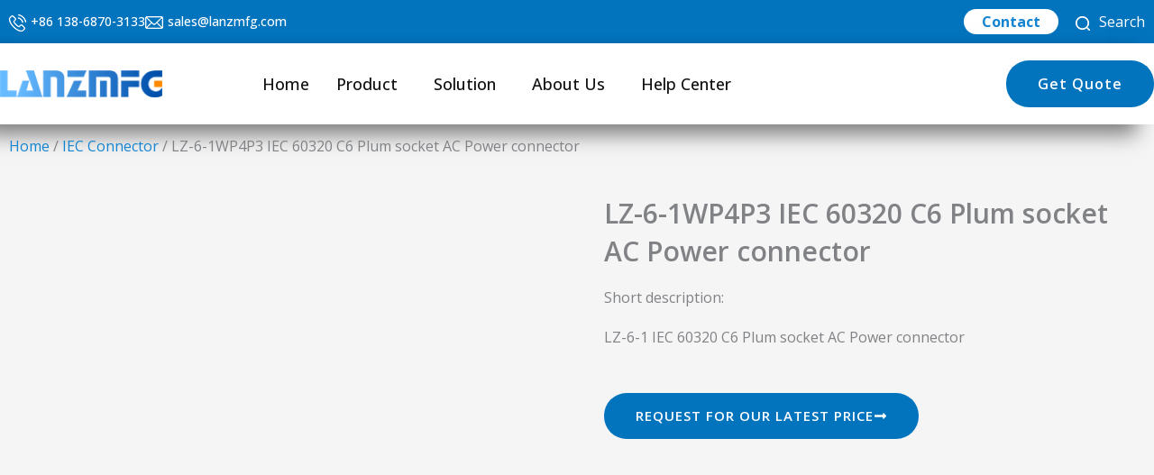

--- FILE ---
content_type: text/html; charset=UTF-8
request_url: https://www.lanzmfg.com/product/lz-6-2p19p6-iec-60320-c6-plum-socket-ac-power-connector/
body_size: 319031
content:
<!DOCTYPE html>
<html lang="en-US" prefix="og: https://ogp.me/ns#">
<head><meta charset="UTF-8"><script>if(navigator.userAgent.match(/MSIE|Internet Explorer/i)||navigator.userAgent.match(/Trident\/7\..*?rv:11/i)){var href=document.location.href;if(!href.match(/[?&]nowprocket/)){if(href.indexOf("?")==-1){if(href.indexOf("#")==-1){document.location.href=href+"?nowprocket=1"}else{document.location.href=href.replace("#","?nowprocket=1#")}}else{if(href.indexOf("#")==-1){document.location.href=href+"&nowprocket=1"}else{document.location.href=href.replace("#","&nowprocket=1#")}}}}</script><script>class RocketLazyLoadScripts{constructor(){this.v="1.2.5.1",this.triggerEvents=["keydown","mousedown","mousemove","touchmove","touchstart","touchend","wheel"],this.userEventHandler=this._triggerListener.bind(this),this.touchStartHandler=this._onTouchStart.bind(this),this.touchMoveHandler=this._onTouchMove.bind(this),this.touchEndHandler=this._onTouchEnd.bind(this),this.clickHandler=this._onClick.bind(this),this.interceptedClicks=[],this.interceptedClickListeners=[],this._interceptClickListeners(this),window.addEventListener("pageshow",e=>{this.persisted=e.persisted,this.everythingLoaded&&this._triggerLastFunctions()}),document.addEventListener("DOMContentLoaded",()=>{this._preconnect3rdParties()}),this.delayedScripts={normal:[],async:[],defer:[]},this.trash=[],this.allJQueries=[]}_addUserInteractionListener(e){if(document.hidden){e._triggerListener();return}this.triggerEvents.forEach(t=>window.addEventListener(t,e.userEventHandler,{passive:!0})),window.addEventListener("touchstart",e.touchStartHandler,{passive:!0}),window.addEventListener("mousedown",e.touchStartHandler),document.addEventListener("visibilitychange",e.userEventHandler)}_removeUserInteractionListener(){this.triggerEvents.forEach(e=>window.removeEventListener(e,this.userEventHandler,{passive:!0})),document.removeEventListener("visibilitychange",this.userEventHandler)}_onTouchStart(e){"HTML"!==e.target.tagName&&(window.addEventListener("touchend",this.touchEndHandler),window.addEventListener("mouseup",this.touchEndHandler),window.addEventListener("touchmove",this.touchMoveHandler,{passive:!0}),window.addEventListener("mousemove",this.touchMoveHandler),e.target.addEventListener("click",this.clickHandler),this._disableOtherEventListeners(e.target,!0),this._renameDOMAttribute(e.target,"onclick","rocket-onclick"),this._pendingClickStarted())}_onTouchMove(e){window.removeEventListener("touchend",this.touchEndHandler),window.removeEventListener("mouseup",this.touchEndHandler),window.removeEventListener("touchmove",this.touchMoveHandler,{passive:!0}),window.removeEventListener("mousemove",this.touchMoveHandler),e.target.removeEventListener("click",this.clickHandler),this._disableOtherEventListeners(e.target,!1),this._renameDOMAttribute(e.target,"rocket-onclick","onclick"),this._pendingClickFinished()}_onTouchEnd(){window.removeEventListener("touchend",this.touchEndHandler),window.removeEventListener("mouseup",this.touchEndHandler),window.removeEventListener("touchmove",this.touchMoveHandler,{passive:!0}),window.removeEventListener("mousemove",this.touchMoveHandler)}_onClick(e){e.target.removeEventListener("click",this.clickHandler),this._disableOtherEventListeners(e.target,!1),this._renameDOMAttribute(e.target,"rocket-onclick","onclick"),this.interceptedClicks.push(e),e.preventDefault(),e.stopPropagation(),e.stopImmediatePropagation(),this._pendingClickFinished()}_replayClicks(){window.removeEventListener("touchstart",this.touchStartHandler,{passive:!0}),window.removeEventListener("mousedown",this.touchStartHandler),this.interceptedClicks.forEach(e=>{e.target.dispatchEvent(new MouseEvent("click",{view:e.view,bubbles:!0,cancelable:!0}))})}_interceptClickListeners(e){EventTarget.prototype.addEventListenerBase=EventTarget.prototype.addEventListener,EventTarget.prototype.addEventListener=function(t,i,r){"click"!==t||e.windowLoaded||i===e.clickHandler||e.interceptedClickListeners.push({target:this,func:i,options:r}),(this||window).addEventListenerBase(t,i,r)}}_disableOtherEventListeners(e,t){this.interceptedClickListeners.forEach(i=>{i.target===e&&(t?e.removeEventListener("click",i.func,i.options):e.addEventListener("click",i.func,i.options))}),e.parentNode!==document.documentElement&&this._disableOtherEventListeners(e.parentNode,t)}_waitForPendingClicks(){return new Promise(e=>{this._isClickPending?this._pendingClickFinished=e:e()})}_pendingClickStarted(){this._isClickPending=!0}_pendingClickFinished(){this._isClickPending=!1}_renameDOMAttribute(e,t,i){e.hasAttribute&&e.hasAttribute(t)&&(event.target.setAttribute(i,event.target.getAttribute(t)),event.target.removeAttribute(t))}_triggerListener(){this._removeUserInteractionListener(this),"loading"===document.readyState?document.addEventListener("DOMContentLoaded",this._loadEverythingNow.bind(this)):this._loadEverythingNow()}_preconnect3rdParties(){let e=[];document.querySelectorAll("script[type=rocketlazyloadscript][data-rocket-src]").forEach(t=>{let i=t.getAttribute("data-rocket-src");if(i&&0!==i.indexOf("data:")){0===i.indexOf("//")&&(i=location.protocol+i);try{let r=new URL(i).origin;r!==location.origin&&e.push({src:r,crossOrigin:t.crossOrigin||"module"===t.getAttribute("data-rocket-type")})}catch(n){}}}),e=[...new Map(e.map(e=>[JSON.stringify(e),e])).values()],this._batchInjectResourceHints(e,"preconnect")}async _loadEverythingNow(){this.lastBreath=Date.now(),this._delayEventListeners(this),this._delayJQueryReady(this),this._handleDocumentWrite(),this._registerAllDelayedScripts(),this._preloadAllScripts(),await this._loadScriptsFromList(this.delayedScripts.normal),await this._loadScriptsFromList(this.delayedScripts.defer),await this._loadScriptsFromList(this.delayedScripts.async);try{await this._triggerDOMContentLoaded(),await this._pendingWebpackRequests(this),await this._triggerWindowLoad()}catch(e){console.error(e)}window.dispatchEvent(new Event("rocket-allScriptsLoaded")),this.everythingLoaded=!0,this._waitForPendingClicks().then(()=>{this._replayClicks()}),this._emptyTrash()}_registerAllDelayedScripts(){document.querySelectorAll("script[type=rocketlazyloadscript]").forEach(e=>{e.hasAttribute("data-rocket-src")?e.hasAttribute("async")&&!1!==e.async?this.delayedScripts.async.push(e):e.hasAttribute("defer")&&!1!==e.defer||"module"===e.getAttribute("data-rocket-type")?this.delayedScripts.defer.push(e):this.delayedScripts.normal.push(e):this.delayedScripts.normal.push(e)})}async _transformScript(e){if(await this._littleBreath(),!0===e.noModule&&"noModule"in HTMLScriptElement.prototype){e.setAttribute("data-rocket-status","skipped");return}return new Promise(t=>{let i;function r(){(i||e).setAttribute("data-rocket-status","executed"),t()}try{if(navigator.userAgent.indexOf("Firefox/")>0||""===navigator.vendor)i=document.createElement("script"),[...e.attributes].forEach(e=>{let t=e.nodeName;"type"!==t&&("data-rocket-type"===t&&(t="type"),"data-rocket-src"===t&&(t="src"),i.setAttribute(t,e.nodeValue))}),e.text&&(i.text=e.text),i.hasAttribute("src")?(i.addEventListener("load",r),i.addEventListener("error",function(){i.setAttribute("data-rocket-status","failed"),t()}),setTimeout(()=>{i.isConnected||t()},1)):(i.text=e.text,r()),e.parentNode.replaceChild(i,e);else{let n=e.getAttribute("data-rocket-type"),s=e.getAttribute("data-rocket-src");n?(e.type=n,e.removeAttribute("data-rocket-type")):e.removeAttribute("type"),e.addEventListener("load",r),e.addEventListener("error",function(){e.setAttribute("data-rocket-status","failed"),t()}),s?(e.removeAttribute("data-rocket-src"),e.src=s):e.src="data:text/javascript;base64,"+window.btoa(unescape(encodeURIComponent(e.text)))}}catch(a){e.setAttribute("data-rocket-status","failed"),t()}})}async _loadScriptsFromList(e){let t=e.shift();return t&&t.isConnected?(await this._transformScript(t),this._loadScriptsFromList(e)):Promise.resolve()}_preloadAllScripts(){this._batchInjectResourceHints([...this.delayedScripts.normal,...this.delayedScripts.defer,...this.delayedScripts.async],"preload")}_batchInjectResourceHints(e,t){var i=document.createDocumentFragment();e.forEach(e=>{let r=e.getAttribute&&e.getAttribute("data-rocket-src")||e.src;if(r){let n=document.createElement("link");n.href=r,n.rel=t,"preconnect"!==t&&(n.as="script"),e.getAttribute&&"module"===e.getAttribute("data-rocket-type")&&(n.crossOrigin=!0),e.crossOrigin&&(n.crossOrigin=e.crossOrigin),e.integrity&&(n.integrity=e.integrity),i.appendChild(n),this.trash.push(n)}}),document.head.appendChild(i)}_delayEventListeners(e){let t={};function i(i,r){return t[r].eventsToRewrite.indexOf(i)>=0&&!e.everythingLoaded?"rocket-"+i:i}function r(e,r){var n;!t[n=e]&&(t[n]={originalFunctions:{add:n.addEventListener,remove:n.removeEventListener},eventsToRewrite:[]},n.addEventListener=function(){arguments[0]=i(arguments[0],n),t[n].originalFunctions.add.apply(n,arguments)},n.removeEventListener=function(){arguments[0]=i(arguments[0],n),t[n].originalFunctions.remove.apply(n,arguments)}),t[e].eventsToRewrite.push(r)}function n(t,i){let r=t[i];t[i]=null,Object.defineProperty(t,i,{get:()=>r||function(){},set(n){e.everythingLoaded?r=n:t["rocket"+i]=r=n}})}r(document,"DOMContentLoaded"),r(window,"DOMContentLoaded"),r(window,"load"),r(window,"pageshow"),r(document,"readystatechange"),n(document,"onreadystatechange"),n(window,"onload"),n(window,"onpageshow")}_delayJQueryReady(e){let t;function i(t){return e.everythingLoaded?t:t.split(" ").map(e=>"load"===e||0===e.indexOf("load.")?"rocket-jquery-load":e).join(" ")}function r(r){if(r&&r.fn&&!e.allJQueries.includes(r)){r.fn.ready=r.fn.init.prototype.ready=function(t){return e.domReadyFired?t.bind(document)(r):document.addEventListener("rocket-DOMContentLoaded",()=>t.bind(document)(r)),r([])};let n=r.fn.on;r.fn.on=r.fn.init.prototype.on=function(){return this[0]===window&&("string"==typeof arguments[0]||arguments[0]instanceof String?arguments[0]=i(arguments[0]):"object"==typeof arguments[0]&&Object.keys(arguments[0]).forEach(e=>{let t=arguments[0][e];delete arguments[0][e],arguments[0][i(e)]=t})),n.apply(this,arguments),this},e.allJQueries.push(r)}t=r}r(window.jQuery),Object.defineProperty(window,"jQuery",{get:()=>t,set(e){r(e)}})}async _pendingWebpackRequests(e){let t=document.querySelector("script[data-webpack]");async function i(){return new Promise(e=>{t.addEventListener("load",e),t.addEventListener("error",e)})}t&&(await i(),await e._requestAnimFrame(),await e._pendingWebpackRequests(e))}async _triggerDOMContentLoaded(){this.domReadyFired=!0,await this._littleBreath(),document.dispatchEvent(new Event("rocket-readystatechange")),await this._littleBreath(),document.rocketonreadystatechange&&document.rocketonreadystatechange(),await this._littleBreath(),document.dispatchEvent(new Event("rocket-DOMContentLoaded")),await this._littleBreath(),window.dispatchEvent(new Event("rocket-DOMContentLoaded"))}async _triggerWindowLoad(){await this._littleBreath(),document.dispatchEvent(new Event("rocket-readystatechange")),await this._littleBreath(),document.rocketonreadystatechange&&document.rocketonreadystatechange(),await this._littleBreath(),window.dispatchEvent(new Event("rocket-load")),await this._littleBreath(),window.rocketonload&&window.rocketonload(),await this._littleBreath(),this.allJQueries.forEach(e=>e(window).trigger("rocket-jquery-load")),await this._littleBreath();let e=new Event("rocket-pageshow");e.persisted=this.persisted,window.dispatchEvent(e),await this._littleBreath(),window.rocketonpageshow&&window.rocketonpageshow({persisted:this.persisted}),this.windowLoaded=!0}_triggerLastFunctions(){document.onreadystatechange&&document.onreadystatechange(),window.onload&&window.onload(),window.onpageshow&&window.onpageshow({persisted:this.persisted})}_handleDocumentWrite(){let e=new Map;document.write=document.writeln=function(t){let i=document.currentScript;i||console.error("WPRocket unable to document.write this: "+t);let r=document.createRange(),n=i.parentElement,s=e.get(i);void 0===s&&(s=i.nextSibling,e.set(i,s));let a=document.createDocumentFragment();r.setStart(a,0),a.appendChild(r.createContextualFragment(t)),n.insertBefore(a,s)}}async _littleBreath(){Date.now()-this.lastBreath>45&&(await this._requestAnimFrame(),this.lastBreath=Date.now())}async _requestAnimFrame(){return document.hidden?new Promise(e=>setTimeout(e)):new Promise(e=>requestAnimationFrame(e))}_emptyTrash(){this.trash.forEach(e=>e.remove())}static run(){let e=new RocketLazyLoadScripts;e._addUserInteractionListener(e)}}RocketLazyLoadScripts.run();</script>

<meta name="viewport" content="width=device-width, initial-scale=1">
	<link rel="profile" href="https://gmpg.org/xfn/11">
	<script src="/wp-content/themes/astra-child/jquery.min.js"></script>
<link data-minify="1" href="https://www.lanzmfg.com/wp-content/cache/min/1/wp-content/themes/astra-child/assets/css/swiper.min.css?ver=1768941278" rel="stylesheet">
<link data-minify="1" href="https://www.lanzmfg.com/wp-content/cache/min/1/wp-content/themes/astra-child/assets/css/swiper-bundle.min.css?ver=1768941278" rel="stylesheet">
<script type="rocketlazyloadscript" data-rocket-src="/wp-content/themes/astra-child/assets/js/swiper.min.js" defer></script>
<script type="rocketlazyloadscript">
  jQuery(document).ready(function($) {
    $(".choose-site > a").click(function(e){
      e.stopImmediatePropagation();
      $(this).parent().find("ul").show();
    });

    $(document).click(function(){
      $(".lan .choose-site ul").hide();
    });
    $('.search_click').click(function(){
      $('.sear').find('.searchwp-form').toggleClass('active');
    });
    $('.sear .search-submit').attr('value','');
    const items = document.querySelectorAll(".accordion button");
    function toggleAccordion() {
      const itemToggle = this.getAttribute('aria-expanded');
      for (i = 0; i < items.length; i++) {
        items[i].setAttribute('aria-expanded', 'false');
      }
      if (itemToggle == 'false') {
        this.setAttribute('aria-expanded', 'true');
      }
    }
    items.forEach(item => item.addEventListener('click', toggleAccordion));
    new Swiper('.related-swiper', {
      slidesPerView: 3,
      spaceBetween: 22,
      loop: true,
      speed: 600,
      navigation: {
        nextEl: '.rp-next',
        prevEl: '.rp-prev'
      },
      pagination: {
        el: '.rp-pagination',
        clickable: true
      },
      breakpoints: {
        0:   { slidesPerView: 1.15, spaceBetween: 14 },
        576: { slidesPerView: 2,    spaceBetween: 16 },
        992: { slidesPerView: 3,    spaceBetween: 22 }
      }
    });
  });
</script>
<link rel="preload" href="https://www.lanzmfg.com/wp-content/astra-local-fonts/open-sans/memSYaGs126MiZpBA-UvWbX2vVnXBbObj2OVZyOOSr4dVJWUgsjZ0B4gaVI.woff2" as="font" type="font/woff2" crossorigin><link rel="preload" href="https://www.lanzmfg.com/wp-content/astra-local-fonts/poppins/pxiByp8kv8JHgFVrLCz7Z1xlFQ.woff2" as="font" type="font/woff2" crossorigin><meta name="uri-translation" content="on" /><script type="rocketlazyloadscript">window._wca = window._wca || [];</script>

<!-- Search Engine Optimization by Rank Math PRO - https://rankmath.com/ -->
<title>LZ-6-1WP4P3 IEC 60320 C6 Plum socket AC Power connector - Lanz Electronics</title>
<meta name="description" content="LZ-6-1 IEC 60320 C6 Plum socket AC Power connector"/>
<meta name="robots" content="follow, index, max-snippet:-1, max-video-preview:-1, max-image-preview:large"/>
<link rel="canonical" href="https://www.lanzmfg.com/product/lz-6-2p19p6-iec-60320-c6-plum-socket-ac-power-connector/" />
<meta property="og:locale" content="en_US" />
<meta property="og:type" content="product" />
<meta property="og:title" content="LZ-6-1WP4P3 IEC 60320 C6 Plum socket AC Power connector - Lanz Electronics" />
<meta property="og:description" content="LZ-6-1 IEC 60320 C6 Plum socket AC Power connector" />
<meta property="og:url" content="https://www.lanzmfg.com/product/lz-6-2p19p6-iec-60320-c6-plum-socket-ac-power-connector/" />
<meta property="og:site_name" content="Lanz Electronics Co., Ltd" />
<meta property="og:updated_time" content="2023-11-07T02:55:17+00:00" />
<meta property="og:image" content="https://i0.wp.com/www.lanzmfg.com/wp-content/uploads/2022/08/9-86.jpg" />
<meta property="og:image:secure_url" content="https://i0.wp.com/www.lanzmfg.com/wp-content/uploads/2022/08/9-86.jpg" />
<meta property="og:image:width" content="800" />
<meta property="og:image:height" content="800" />
<meta property="og:image:alt" content="LZ-6-1WP4P3 IEC 60320 C6 Plum socket AC Power connector" />
<meta property="og:image:type" content="image/jpeg" />
<meta property="product:price:currency" content="USD" />
<meta property="product:availability" content="instock" />
<meta property="product:retailer_item_id" content="2289" />
<meta name="twitter:card" content="summary_large_image" />
<meta name="twitter:title" content="LZ-6-1WP4P3 IEC 60320 C6 Plum socket AC Power connector - Lanz Electronics" />
<meta name="twitter:description" content="LZ-6-1 IEC 60320 C6 Plum socket AC Power connector" />
<meta name="twitter:image" content="https://i0.wp.com/www.lanzmfg.com/wp-content/uploads/2022/08/9-86.jpg" />
<meta name="twitter:label1" content="Price" />
<meta name="twitter:data1" content="&#036;0.00" />
<meta name="twitter:label2" content="Availability" />
<meta name="twitter:data2" content="In stock" />
<script type="application/ld+json" class="rank-math-schema-pro">{"@context":"https://schema.org","@graph":[{"@type":"Organization","@id":"https://www.lanzmfg.com/#organization","name":"Lanz Electronics Co., Ltd","url":"https://www.lanzmfg.com","logo":{"@type":"ImageObject","@id":"https://www.lanzmfg.com/#logo","url":"https://www.lanzmfg.com/wp-content/uploads/2022/08/cropped-cropped-logo-2.png","contentUrl":"https://www.lanzmfg.com/wp-content/uploads/2022/08/cropped-cropped-logo-2.png","caption":"Lanz Electronics Co., Ltd","inLanguage":"en-US","width":"800","height":"267"}},{"@type":"WebSite","@id":"https://www.lanzmfg.com/#website","url":"https://www.lanzmfg.com","name":"Lanz Electronics Co., Ltd","publisher":{"@id":"https://www.lanzmfg.com/#organization"},"inLanguage":"en-US"},{"@type":"ImageObject","@id":"https://i0.wp.com/www.lanzmfg.com/wp-content/uploads/2022/08/9-86.jpg?fit=800%2C800&amp;ssl=1","url":"https://i0.wp.com/www.lanzmfg.com/wp-content/uploads/2022/08/9-86.jpg?fit=800%2C800&amp;ssl=1","width":"800","height":"800","inLanguage":"en-US"},{"@type":"BreadcrumbList","@id":"https://www.lanzmfg.com/product/lz-6-2p19p6-iec-60320-c6-plum-socket-ac-power-connector/#breadcrumb","itemListElement":[{"@type":"ListItem","position":"1","item":{"@id":"https://www.lanzmfg.com","name":"Home"}},{"@type":"ListItem","position":"2","item":{"@id":"https://www.lanzmfg.com/product/lz-6-2p19p6-iec-60320-c6-plum-socket-ac-power-connector/","name":"LZ-6-1WP4P3 IEC 60320 C6 Plum socket AC Power connector"}}]},{"@type":"ItemPage","@id":"https://www.lanzmfg.com/product/lz-6-2p19p6-iec-60320-c6-plum-socket-ac-power-connector/#webpage","url":"https://www.lanzmfg.com/product/lz-6-2p19p6-iec-60320-c6-plum-socket-ac-power-connector/","name":"LZ-6-1WP4P3 IEC 60320 C6 Plum socket AC Power connector - Lanz Electronics","datePublished":"2022-08-06T13:01:39+00:00","dateModified":"2023-11-07T02:55:17+00:00","isPartOf":{"@id":"https://www.lanzmfg.com/#website"},"primaryImageOfPage":{"@id":"https://i0.wp.com/www.lanzmfg.com/wp-content/uploads/2022/08/9-86.jpg?fit=800%2C800&amp;ssl=1"},"inLanguage":"en-US","breadcrumb":{"@id":"https://www.lanzmfg.com/product/lz-6-2p19p6-iec-60320-c6-plum-socket-ac-power-connector/#breadcrumb"}},{"@type":"Product","name":"LZ-6-1WP4P3 IEC 60320 C6 Plum socket AC Power connector - Lanz Electronics","description":"LZ-6-1 IEC 60320 C6 Plum socket AC Power connector","sku":"2289","category":"IEC Connector","mainEntityOfPage":{"@id":"https://www.lanzmfg.com/product/lz-6-2p19p6-iec-60320-c6-plum-socket-ac-power-connector/#webpage"},"image":[{"@type":"ImageObject","url":"https://www.lanzmfg.com/wp-content/uploads/2022/08/9-86.jpg","height":"800","width":"800"},{"@type":"ImageObject","url":"https://www.lanzmfg.com/wp-content/uploads/2022/08/7-130.jpg","height":"800","width":"800"},{"@type":"ImageObject","url":"https://www.lanzmfg.com/wp-content/uploads/2022/08/5-169.jpg","height":"800","width":"800"},{"@type":"ImageObject","url":"https://www.lanzmfg.com/wp-content/uploads/2022/08/2-185.jpg","height":"800","width":"800"},{"@type":"ImageObject","url":"https://www.lanzmfg.com/wp-content/uploads/2022/08/3-181.jpg","height":"800","width":"800"}],"@id":"https://www.lanzmfg.com/product/lz-6-2p19p6-iec-60320-c6-plum-socket-ac-power-connector/#richSnippet"}]}</script>
<!-- /Rank Math WordPress SEO plugin -->

<link rel='dns-prefetch' href='//stats.wp.com' />
<link rel='dns-prefetch' href='//fonts.googleapis.com' />
<link rel='dns-prefetch' href='//fonts.gstatic.com' />
<link rel='dns-prefetch' href='//www.googletagmanager.com' />
<link rel='dns-prefetch' href='//www.google-analytics.com' />
<link rel='dns-prefetch' href='//cdn.jsdelivr.net' />
<link rel='preconnect' href='//c0.wp.com' />
<link rel='preconnect' href='//i0.wp.com' />
<link rel="alternate" type="application/rss+xml" title="Lanz Electronics &raquo; Feed" href="https://www.lanzmfg.com/feed/" />
<link rel="alternate" type="application/rss+xml" title="Lanz Electronics &raquo; Comments Feed" href="https://www.lanzmfg.com/comments/feed/" />
<link rel="alternate" title="oEmbed (JSON)" type="application/json+oembed" href="https://www.lanzmfg.com/wp-json/oembed/1.0/embed?url=https%3A%2F%2Fwww.lanzmfg.com%2Fproduct%2Flz-6-2p19p6-iec-60320-c6-plum-socket-ac-power-connector%2F" />
<link rel="alternate" title="oEmbed (XML)" type="text/xml+oembed" href="https://www.lanzmfg.com/wp-json/oembed/1.0/embed?url=https%3A%2F%2Fwww.lanzmfg.com%2Fproduct%2Flz-6-2p19p6-iec-60320-c6-plum-socket-ac-power-connector%2F&#038;format=xml" />
<style id='wp-img-auto-sizes-contain-inline-css'>
img:is([sizes=auto i],[sizes^="auto," i]){contain-intrinsic-size:3000px 1500px}
/*# sourceURL=wp-img-auto-sizes-contain-inline-css */
</style>
<link rel='stylesheet' id='astra-theme-css-css' href='https://www.lanzmfg.com/wp-content/themes/astra/assets/css/minified/frontend.min.css?ver=4.12.0' media='all' />
<style id='astra-theme-css-inline-css'>
.ast-no-sidebar .entry-content .alignfull {margin-left: calc( -50vw + 50%);margin-right: calc( -50vw + 50%);max-width: 100vw;width: 100vw;}.ast-no-sidebar .entry-content .alignwide {margin-left: calc(-41vw + 50%);margin-right: calc(-41vw + 50%);max-width: unset;width: unset;}.ast-no-sidebar .entry-content .alignfull .alignfull,.ast-no-sidebar .entry-content .alignfull .alignwide,.ast-no-sidebar .entry-content .alignwide .alignfull,.ast-no-sidebar .entry-content .alignwide .alignwide,.ast-no-sidebar .entry-content .wp-block-column .alignfull,.ast-no-sidebar .entry-content .wp-block-column .alignwide{width: 100%;margin-left: auto;margin-right: auto;}.wp-block-gallery,.blocks-gallery-grid {margin: 0;}.wp-block-separator {max-width: 100px;}.wp-block-separator.is-style-wide,.wp-block-separator.is-style-dots {max-width: none;}.entry-content .has-2-columns .wp-block-column:first-child {padding-right: 10px;}.entry-content .has-2-columns .wp-block-column:last-child {padding-left: 10px;}@media (max-width: 782px) {.entry-content .wp-block-columns .wp-block-column {flex-basis: 100%;}.entry-content .has-2-columns .wp-block-column:first-child {padding-right: 0;}.entry-content .has-2-columns .wp-block-column:last-child {padding-left: 0;}}body .entry-content .wp-block-latest-posts {margin-left: 0;}body .entry-content .wp-block-latest-posts li {list-style: none;}.ast-no-sidebar .ast-container .entry-content .wp-block-latest-posts {margin-left: 0;}.ast-header-break-point .entry-content .alignwide {margin-left: auto;margin-right: auto;}.entry-content .blocks-gallery-item img {margin-bottom: auto;}.wp-block-pullquote {border-top: 4px solid #555d66;border-bottom: 4px solid #555d66;color: #40464d;}:root{--ast-post-nav-space:0;--ast-container-default-xlg-padding:6.67em;--ast-container-default-lg-padding:5.67em;--ast-container-default-slg-padding:4.34em;--ast-container-default-md-padding:3.34em;--ast-container-default-sm-padding:6.67em;--ast-container-default-xs-padding:2.4em;--ast-container-default-xxs-padding:1.4em;--ast-code-block-background:#EEEEEE;--ast-comment-inputs-background:#FAFAFA;--ast-normal-container-width:1200px;--ast-narrow-container-width:750px;--ast-blog-title-font-weight:normal;--ast-blog-meta-weight:inherit;--ast-global-color-primary:var(--ast-global-color-5);--ast-global-color-secondary:var(--ast-global-color-4);--ast-global-color-alternate-background:var(--ast-global-color-7);--ast-global-color-subtle-background:var(--ast-global-color-6);--ast-bg-style-guide:var( --ast-global-color-secondary,--ast-global-color-5 );--ast-shadow-style-guide:0px 0px 4px 0 #00000057;--ast-global-dark-bg-style:#fff;--ast-global-dark-lfs:#fbfbfb;--ast-widget-bg-color:#fafafa;--ast-wc-container-head-bg-color:#fbfbfb;--ast-title-layout-bg:#eeeeee;--ast-search-border-color:#e7e7e7;--ast-lifter-hover-bg:#e6e6e6;--ast-gallery-block-color:#000;--srfm-color-input-label:var(--ast-global-color-2);}html{font-size:100%;}a,.page-title{color:var(--ast-global-color-1);}a:hover,a:focus{color:var(--ast-global-color-0);}body,button,input,select,textarea,.ast-button,.ast-custom-button{font-family:'Open Sans',sans-serif;font-weight:400;font-size:16px;font-size:1rem;line-height:var(--ast-body-line-height,1.8em);}blockquote{color:var(--ast-global-color-2);}h1,h2,h3,h4,h5,h6,.entry-content :where(h1,h2,h3,h4,h5,h6),.entry-content :where(h1,h2,h3,h4,h5,h6) a,.site-title,.site-title a{font-family:'Poppins',sans-serif;font-weight:500;text-transform:capitalize;}.site-title{font-size:35px;font-size:2.1875rem;display:none;}header .custom-logo-link img{max-width:185px;width:185px;}.astra-logo-svg{width:185px;}.site-header .site-description{font-size:15px;font-size:0.9375rem;display:none;}.entry-title{font-size:30px;font-size:1.875rem;}.archive .ast-article-post .ast-article-inner,.blog .ast-article-post .ast-article-inner,.archive .ast-article-post .ast-article-inner:hover,.blog .ast-article-post .ast-article-inner:hover{overflow:hidden;}h1,.entry-content :where(h1),.entry-content :where(h1) a{font-size:52px;font-size:3.25rem;font-weight:700;font-family:'Poppins',sans-serif;line-height:1.4em;text-transform:capitalize;}h2,.entry-content :where(h2),.entry-content :where(h2) a{font-size:38px;font-size:2.375rem;font-weight:700;font-family:'Poppins',sans-serif;line-height:1.3em;text-transform:capitalize;}h3,.entry-content :where(h3),.entry-content :where(h3) a{font-size:30px;font-size:1.875rem;font-weight:500;font-family:'Poppins',sans-serif;line-height:1.3em;text-transform:capitalize;}h4,.entry-content :where(h4),.entry-content :where(h4) a{font-size:26px;font-size:1.625rem;line-height:1.2em;font-family:'Poppins',sans-serif;text-transform:capitalize;}h5,.entry-content :where(h5),.entry-content :where(h5) a{font-size:22px;font-size:1.375rem;line-height:1.2em;font-family:'Poppins',sans-serif;text-transform:capitalize;}h6,.entry-content :where(h6),.entry-content :where(h6) a{font-size:20px;font-size:1.25rem;line-height:1.25em;font-family:'Poppins',sans-serif;text-transform:capitalize;}::selection{background-color:var(--ast-global-color-0);color:#ffffff;}body,h1,h2,h3,h4,h5,h6,.entry-title a,.entry-content :where(h1,h2,h3,h4,h5,h6),.entry-content :where(h1,h2,h3,h4,h5,h6) a{color:var(--ast-global-color-2);}.tagcloud a:hover,.tagcloud a:focus,.tagcloud a.current-item{color:#ffffff;border-color:var(--ast-global-color-1);background-color:var(--ast-global-color-1);}input:focus,input[type="text"]:focus,input[type="email"]:focus,input[type="url"]:focus,input[type="password"]:focus,input[type="reset"]:focus,input[type="search"]:focus,textarea:focus{border-color:var(--ast-global-color-1);}input[type="radio"]:checked,input[type=reset],input[type="checkbox"]:checked,input[type="checkbox"]:hover:checked,input[type="checkbox"]:focus:checked,input[type=range]::-webkit-slider-thumb{border-color:var(--ast-global-color-1);background-color:var(--ast-global-color-1);box-shadow:none;}.site-footer a:hover + .post-count,.site-footer a:focus + .post-count{background:var(--ast-global-color-1);border-color:var(--ast-global-color-1);}.single .nav-links .nav-previous,.single .nav-links .nav-next{color:var(--ast-global-color-1);}.entry-meta,.entry-meta *{line-height:1.45;color:var(--ast-global-color-1);}.entry-meta a:not(.ast-button):hover,.entry-meta a:not(.ast-button):hover *,.entry-meta a:not(.ast-button):focus,.entry-meta a:not(.ast-button):focus *,.page-links > .page-link,.page-links .page-link:hover,.post-navigation a:hover{color:var(--ast-global-color-0);}#cat option,.secondary .calendar_wrap thead a,.secondary .calendar_wrap thead a:visited{color:var(--ast-global-color-1);}.secondary .calendar_wrap #today,.ast-progress-val span{background:var(--ast-global-color-1);}.secondary a:hover + .post-count,.secondary a:focus + .post-count{background:var(--ast-global-color-1);border-color:var(--ast-global-color-1);}.calendar_wrap #today > a{color:#ffffff;}.page-links .page-link,.single .post-navigation a{color:var(--ast-global-color-1);}.ast-search-menu-icon .search-form button.search-submit{padding:0 4px;}.ast-search-menu-icon form.search-form{padding-right:0;}.ast-search-menu-icon.slide-search input.search-field{width:0;}.ast-header-search .ast-search-menu-icon.ast-dropdown-active .search-form,.ast-header-search .ast-search-menu-icon.ast-dropdown-active .search-field:focus{transition:all 0.2s;}.search-form input.search-field:focus{outline:none;}.widget-title,.widget .wp-block-heading{font-size:22px;font-size:1.375rem;color:var(--ast-global-color-2);}.ast-search-menu-icon.slide-search a:focus-visible:focus-visible,.astra-search-icon:focus-visible,#close:focus-visible,a:focus-visible,.ast-menu-toggle:focus-visible,.site .skip-link:focus-visible,.wp-block-loginout input:focus-visible,.wp-block-search.wp-block-search__button-inside .wp-block-search__inside-wrapper,.ast-header-navigation-arrow:focus-visible,.woocommerce .wc-proceed-to-checkout > .checkout-button:focus-visible,.woocommerce .woocommerce-MyAccount-navigation ul li a:focus-visible,.ast-orders-table__row .ast-orders-table__cell:focus-visible,.woocommerce .woocommerce-order-details .order-again > .button:focus-visible,.woocommerce .woocommerce-message a.button.wc-forward:focus-visible,.woocommerce #minus_qty:focus-visible,.woocommerce #plus_qty:focus-visible,a#ast-apply-coupon:focus-visible,.woocommerce .woocommerce-info a:focus-visible,.woocommerce .astra-shop-summary-wrap a:focus-visible,.woocommerce a.wc-forward:focus-visible,#ast-apply-coupon:focus-visible,.woocommerce-js .woocommerce-mini-cart-item a.remove:focus-visible,#close:focus-visible,.button.search-submit:focus-visible,#search_submit:focus,.normal-search:focus-visible,.ast-header-account-wrap:focus-visible,.woocommerce .ast-on-card-button.ast-quick-view-trigger:focus,.astra-cart-drawer-close:focus,.ast-single-variation:focus,.ast-woocommerce-product-gallery__image:focus,.ast-button:focus,.woocommerce-product-gallery--with-images [data-controls="prev"]:focus-visible,.woocommerce-product-gallery--with-images [data-controls="next"]:focus-visible,.ast-builder-button-wrap:has(.ast-custom-button-link:focus),.ast-builder-button-wrap .ast-custom-button-link:focus{outline-style:dotted;outline-color:inherit;outline-width:thin;}input:focus,input[type="text"]:focus,input[type="email"]:focus,input[type="url"]:focus,input[type="password"]:focus,input[type="reset"]:focus,input[type="search"]:focus,input[type="number"]:focus,textarea:focus,.wp-block-search__input:focus,[data-section="section-header-mobile-trigger"] .ast-button-wrap .ast-mobile-menu-trigger-minimal:focus,.ast-mobile-popup-drawer.active .menu-toggle-close:focus,.woocommerce-ordering select.orderby:focus,#ast-scroll-top:focus,#coupon_code:focus,.woocommerce-page #comment:focus,.woocommerce #reviews #respond input#submit:focus,.woocommerce a.add_to_cart_button:focus,.woocommerce .button.single_add_to_cart_button:focus,.woocommerce .woocommerce-cart-form button:focus,.woocommerce .woocommerce-cart-form__cart-item .quantity .qty:focus,.woocommerce .woocommerce-billing-fields .woocommerce-billing-fields__field-wrapper .woocommerce-input-wrapper > .input-text:focus,.woocommerce #order_comments:focus,.woocommerce #place_order:focus,.woocommerce .woocommerce-address-fields .woocommerce-address-fields__field-wrapper .woocommerce-input-wrapper > .input-text:focus,.woocommerce .woocommerce-MyAccount-content form button:focus,.woocommerce .woocommerce-MyAccount-content .woocommerce-EditAccountForm .woocommerce-form-row .woocommerce-Input.input-text:focus,.woocommerce .ast-woocommerce-container .woocommerce-pagination ul.page-numbers li a:focus,body #content .woocommerce form .form-row .select2-container--default .select2-selection--single:focus,#ast-coupon-code:focus,.woocommerce.woocommerce-js .quantity input[type=number]:focus,.woocommerce-js .woocommerce-mini-cart-item .quantity input[type=number]:focus,.woocommerce p#ast-coupon-trigger:focus{border-style:dotted;border-color:inherit;border-width:thin;}input{outline:none;}.woocommerce-js input[type=text]:focus,.woocommerce-js input[type=email]:focus,.woocommerce-js textarea:focus,input[type=number]:focus,.comments-area textarea#comment:focus,.comments-area textarea#comment:active,.comments-area .ast-comment-formwrap input[type="text"]:focus,.comments-area .ast-comment-formwrap input[type="text"]:active{outline-style:unset;outline-color:inherit;outline-width:thin;}.site-logo-img img{ transition:all 0.2s linear;}body .ast-oembed-container *{position:absolute;top:0;width:100%;height:100%;left:0;}body .wp-block-embed-pocket-casts .ast-oembed-container *{position:unset;}.ast-single-post-featured-section + article {margin-top: 2em;}.site-content .ast-single-post-featured-section img {width: 100%;overflow: hidden;object-fit: cover;}.site > .ast-single-related-posts-container {margin-top: 0;}@media (min-width: 922px) {.ast-desktop .ast-container--narrow {max-width: var(--ast-narrow-container-width);margin: 0 auto;}}.ast-page-builder-template .hentry {margin: 0;}.ast-page-builder-template .site-content > .ast-container {max-width: 100%;padding: 0;}.ast-page-builder-template .site .site-content #primary {padding: 0;margin: 0;}.ast-page-builder-template .no-results {text-align: center;margin: 4em auto;}.ast-page-builder-template .ast-pagination {padding: 2em;}.ast-page-builder-template .entry-header.ast-no-title.ast-no-thumbnail {margin-top: 0;}.ast-page-builder-template .entry-header.ast-header-without-markup {margin-top: 0;margin-bottom: 0;}.ast-page-builder-template .entry-header.ast-no-title.ast-no-meta {margin-bottom: 0;}.ast-page-builder-template.single .post-navigation {padding-bottom: 2em;}.ast-page-builder-template.single-post .site-content > .ast-container {max-width: 100%;}.ast-page-builder-template .entry-header {margin-top: 4em;margin-left: auto;margin-right: auto;padding-left: 20px;padding-right: 20px;}.single.ast-page-builder-template .entry-header {padding-left: 20px;padding-right: 20px;}.ast-page-builder-template .ast-archive-description {margin: 4em auto 0;padding-left: 20px;padding-right: 20px;}.ast-page-builder-template.ast-no-sidebar .entry-content .alignwide {margin-left: 0;margin-right: 0;}@media (max-width:921.9px){#ast-desktop-header{display:none;}}@media (min-width:922px){#ast-mobile-header{display:none;}}@media( max-width: 420px ) {.single .nav-links .nav-previous,.single .nav-links .nav-next {width: 100%;text-align: center;}}.wp-block-buttons.aligncenter{justify-content:center;}@media (max-width:782px){.entry-content .wp-block-columns .wp-block-column{margin-left:0px;}}.wp-block-image.aligncenter{margin-left:auto;margin-right:auto;}.wp-block-table.aligncenter{margin-left:auto;margin-right:auto;}.wp-block-buttons .wp-block-button.is-style-outline .wp-block-button__link.wp-element-button,.ast-outline-button,.wp-block-uagb-buttons-child .uagb-buttons-repeater.ast-outline-button{border-color:var(--ast-global-color-0);border-top-width:2px;border-right-width:2px;border-bottom-width:2px;border-left-width:2px;font-family:inherit;font-weight:normal;font-size:15px;font-size:0.9375rem;line-height:1em;border-top-left-radius:6px;border-top-right-radius:6px;border-bottom-right-radius:6px;border-bottom-left-radius:6px;}.wp-block-button.is-style-outline .wp-block-button__link:hover,.wp-block-buttons .wp-block-button.is-style-outline .wp-block-button__link:focus,.wp-block-buttons .wp-block-button.is-style-outline > .wp-block-button__link:not(.has-text-color):hover,.wp-block-buttons .wp-block-button.wp-block-button__link.is-style-outline:not(.has-text-color):hover,.ast-outline-button:hover,.ast-outline-button:focus,.wp-block-uagb-buttons-child .uagb-buttons-repeater.ast-outline-button:hover,.wp-block-uagb-buttons-child .uagb-buttons-repeater.ast-outline-button:focus{background-color:var(--ast-global-color-1);}.wp-block-button .wp-block-button__link.wp-element-button.is-style-outline:not(.has-background),.wp-block-button.is-style-outline>.wp-block-button__link.wp-element-button:not(.has-background),.ast-outline-button{background-color:var(--ast-global-color-0);}.entry-content[data-ast-blocks-layout] > figure{margin-bottom:1em;}.elementor-widget-container .elementor-loop-container .e-loop-item[data-elementor-type="loop-item"]{width:100%;}@media (max-width:921px){.ast-left-sidebar #content > .ast-container{display:flex;flex-direction:column-reverse;width:100%;}.ast-separate-container .ast-article-post,.ast-separate-container .ast-article-single{padding:1.5em 2.14em;}.ast-author-box img.avatar{margin:20px 0 0 0;}}@media (min-width:922px){.ast-separate-container.ast-right-sidebar #primary,.ast-separate-container.ast-left-sidebar #primary{border:0;}.search-no-results.ast-separate-container #primary{margin-bottom:4em;}}.elementor-widget-button .elementor-button{border-style:solid;text-decoration:none;border-top-width:0;border-right-width:0;border-left-width:0;border-bottom-width:0;}body .elementor-button.elementor-size-sm,body .elementor-button.elementor-size-xs,body .elementor-button.elementor-size-md,body .elementor-button.elementor-size-lg,body .elementor-button.elementor-size-xl,body .elementor-button{border-top-left-radius:6px;border-top-right-radius:6px;border-bottom-right-radius:6px;border-bottom-left-radius:6px;padding-top:18px;padding-right:35px;padding-bottom:18px;padding-left:35px;}.elementor-widget-button .elementor-button{border-color:var(--ast-global-color-0);background-color:var(--ast-global-color-0);}.elementor-widget-button .elementor-button:hover,.elementor-widget-button .elementor-button:focus{color:var(--ast-global-color-5);background-color:var(--ast-global-color-1);border-color:var(--ast-global-color-1);}.wp-block-button .wp-block-button__link ,.elementor-widget-button .elementor-button,.elementor-widget-button .elementor-button:visited{color:var(--ast-global-color-5);}.elementor-widget-button .elementor-button{font-weight:normal;font-size:15px;font-size:0.9375rem;line-height:1em;text-transform:uppercase;letter-spacing:1px;}body .elementor-button.elementor-size-sm,body .elementor-button.elementor-size-xs,body .elementor-button.elementor-size-md,body .elementor-button.elementor-size-lg,body .elementor-button.elementor-size-xl,body .elementor-button{font-size:15px;font-size:0.9375rem;}.wp-block-button .wp-block-button__link:hover,.wp-block-button .wp-block-button__link:focus{color:var(--ast-global-color-5);background-color:var(--ast-global-color-1);border-color:var(--ast-global-color-1);}.elementor-widget-heading h1.elementor-heading-title{line-height:1.4em;}.elementor-widget-heading h2.elementor-heading-title{line-height:1.3em;}.elementor-widget-heading h3.elementor-heading-title{line-height:1.3em;}.elementor-widget-heading h4.elementor-heading-title{line-height:1.2em;}.elementor-widget-heading h5.elementor-heading-title{line-height:1.2em;}.elementor-widget-heading h6.elementor-heading-title{line-height:1.25em;}.wp-block-button .wp-block-button__link{border-top-width:0;border-right-width:0;border-left-width:0;border-bottom-width:0;border-color:var(--ast-global-color-0);background-color:var(--ast-global-color-0);color:var(--ast-global-color-5);font-family:inherit;font-weight:normal;line-height:1em;text-transform:uppercase;letter-spacing:1px;font-size:15px;font-size:0.9375rem;border-top-left-radius:6px;border-top-right-radius:6px;border-bottom-right-radius:6px;border-bottom-left-radius:6px;padding-top:18px;padding-right:35px;padding-bottom:18px;padding-left:35px;}.menu-toggle,button,.ast-button,.ast-custom-button,.button,input#submit,input[type="button"],input[type="submit"],input[type="reset"]{border-style:solid;border-top-width:0;border-right-width:0;border-left-width:0;border-bottom-width:0;color:var(--ast-global-color-5);border-color:var(--ast-global-color-0);background-color:var(--ast-global-color-0);padding-top:18px;padding-right:35px;padding-bottom:18px;padding-left:35px;font-family:inherit;font-weight:normal;font-size:15px;font-size:0.9375rem;line-height:1em;text-transform:uppercase;letter-spacing:1px;border-top-left-radius:6px;border-top-right-radius:6px;border-bottom-right-radius:6px;border-bottom-left-radius:6px;}button:focus,.menu-toggle:hover,button:hover,.ast-button:hover,.ast-custom-button:hover .button:hover,.ast-custom-button:hover ,input[type=reset]:hover,input[type=reset]:focus,input#submit:hover,input#submit:focus,input[type="button"]:hover,input[type="button"]:focus,input[type="submit"]:hover,input[type="submit"]:focus{color:var(--ast-global-color-5);background-color:var(--ast-global-color-1);border-color:var(--ast-global-color-1);}@media (max-width:921px){.ast-mobile-header-stack .main-header-bar .ast-search-menu-icon{display:inline-block;}.ast-header-break-point.ast-header-custom-item-outside .ast-mobile-header-stack .main-header-bar .ast-search-icon{margin:0;}.ast-comment-avatar-wrap img{max-width:2.5em;}.ast-comment-meta{padding:0 1.8888em 1.3333em;}.ast-separate-container .ast-comment-list li.depth-1{padding:1.5em 2.14em;}.ast-separate-container .comment-respond{padding:2em 2.14em;}}@media (min-width:544px){.ast-container{max-width:100%;}}@media (max-width:544px){.ast-separate-container .ast-article-post,.ast-separate-container .ast-article-single,.ast-separate-container .comments-title,.ast-separate-container .ast-archive-description{padding:1.5em 1em;}.ast-separate-container #content .ast-container{padding-left:0.54em;padding-right:0.54em;}.ast-separate-container .ast-comment-list .bypostauthor{padding:.5em;}.ast-search-menu-icon.ast-dropdown-active .search-field{width:170px;}} #ast-mobile-header .ast-site-header-cart-li a{pointer-events:none;}body,.ast-separate-container{background-color:var(--ast-global-color-4);background-image:none;}.ast-no-sidebar.ast-separate-container .entry-content .alignfull {margin-left: -6.67em;margin-right: -6.67em;width: auto;}@media (max-width: 1200px) {.ast-no-sidebar.ast-separate-container .entry-content .alignfull {margin-left: -2.4em;margin-right: -2.4em;}}@media (max-width: 768px) {.ast-no-sidebar.ast-separate-container .entry-content .alignfull {margin-left: -2.14em;margin-right: -2.14em;}}@media (max-width: 544px) {.ast-no-sidebar.ast-separate-container .entry-content .alignfull {margin-left: -1em;margin-right: -1em;}}.ast-no-sidebar.ast-separate-container .entry-content .alignwide {margin-left: -20px;margin-right: -20px;}.ast-no-sidebar.ast-separate-container .entry-content .wp-block-column .alignfull,.ast-no-sidebar.ast-separate-container .entry-content .wp-block-column .alignwide {margin-left: auto;margin-right: auto;width: 100%;}@media (max-width:921px){.site-title{display:none;}.site-header .site-description{display:none;}h1,.entry-content :where(h1),.entry-content :where(h1) a{font-size:35px;}h2,.entry-content :where(h2),.entry-content :where(h2) a{font-size:30px;}h3,.entry-content :where(h3),.entry-content :where(h3) a{font-size:26px;}}@media (max-width:544px){.site-title{display:none;}.site-header .site-description{display:none;}h1,.entry-content :where(h1),.entry-content :where(h1) a{font-size:30px;}h2,.entry-content :where(h2),.entry-content :where(h2) a{font-size:24px;}h3,.entry-content :where(h3),.entry-content :where(h3) a{font-size:20px;}header .custom-logo-link img,.ast-header-break-point .site-branding img,.ast-header-break-point .custom-logo-link img{max-width:120px;width:120px;}.astra-logo-svg{width:120px;}.ast-header-break-point .site-logo-img .custom-mobile-logo-link img{max-width:120px;}}@media (max-width:921px){html{font-size:91.2%;}}@media (max-width:544px){html{font-size:91.2%;}}@media (min-width:922px){.ast-container{max-width:1240px;}}@font-face {font-family: "Astra";src: url(https://www.lanzmfg.com/wp-content/themes/astra/assets/fonts/astra.woff) format("woff"),url(https://www.lanzmfg.com/wp-content/themes/astra/assets/fonts/astra.ttf) format("truetype"),url(https://www.lanzmfg.com/wp-content/themes/astra/assets/fonts/astra.svg#astra) format("svg");font-weight: normal;font-style: normal;font-display: fallback;}@media (min-width:922px){.main-header-menu .sub-menu .menu-item.ast-left-align-sub-menu:hover > .sub-menu,.main-header-menu .sub-menu .menu-item.ast-left-align-sub-menu.focus > .sub-menu{margin-left:-2px;}}.site .comments-area{padding-bottom:3em;}.astra-icon-down_arrow::after {content: "\e900";font-family: Astra;}.astra-icon-close::after {content: "\e5cd";font-family: Astra;}.astra-icon-drag_handle::after {content: "\e25d";font-family: Astra;}.astra-icon-format_align_justify::after {content: "\e235";font-family: Astra;}.astra-icon-menu::after {content: "\e5d2";font-family: Astra;}.astra-icon-reorder::after {content: "\e8fe";font-family: Astra;}.astra-icon-search::after {content: "\e8b6";font-family: Astra;}.astra-icon-zoom_in::after {content: "\e56b";font-family: Astra;}.astra-icon-check-circle::after {content: "\e901";font-family: Astra;}.astra-icon-shopping-cart::after {content: "\f07a";font-family: Astra;}.astra-icon-shopping-bag::after {content: "\f290";font-family: Astra;}.astra-icon-shopping-basket::after {content: "\f291";font-family: Astra;}.astra-icon-circle-o::after {content: "\e903";font-family: Astra;}.astra-icon-certificate::after {content: "\e902";font-family: Astra;}blockquote {padding: 1.2em;}:root .has-ast-global-color-0-color{color:var(--ast-global-color-0);}:root .has-ast-global-color-0-background-color{background-color:var(--ast-global-color-0);}:root .wp-block-button .has-ast-global-color-0-color{color:var(--ast-global-color-0);}:root .wp-block-button .has-ast-global-color-0-background-color{background-color:var(--ast-global-color-0);}:root .has-ast-global-color-1-color{color:var(--ast-global-color-1);}:root .has-ast-global-color-1-background-color{background-color:var(--ast-global-color-1);}:root .wp-block-button .has-ast-global-color-1-color{color:var(--ast-global-color-1);}:root .wp-block-button .has-ast-global-color-1-background-color{background-color:var(--ast-global-color-1);}:root .has-ast-global-color-2-color{color:var(--ast-global-color-2);}:root .has-ast-global-color-2-background-color{background-color:var(--ast-global-color-2);}:root .wp-block-button .has-ast-global-color-2-color{color:var(--ast-global-color-2);}:root .wp-block-button .has-ast-global-color-2-background-color{background-color:var(--ast-global-color-2);}:root .has-ast-global-color-3-color{color:var(--ast-global-color-3);}:root .has-ast-global-color-3-background-color{background-color:var(--ast-global-color-3);}:root .wp-block-button .has-ast-global-color-3-color{color:var(--ast-global-color-3);}:root .wp-block-button .has-ast-global-color-3-background-color{background-color:var(--ast-global-color-3);}:root .has-ast-global-color-4-color{color:var(--ast-global-color-4);}:root .has-ast-global-color-4-background-color{background-color:var(--ast-global-color-4);}:root .wp-block-button .has-ast-global-color-4-color{color:var(--ast-global-color-4);}:root .wp-block-button .has-ast-global-color-4-background-color{background-color:var(--ast-global-color-4);}:root .has-ast-global-color-5-color{color:var(--ast-global-color-5);}:root .has-ast-global-color-5-background-color{background-color:var(--ast-global-color-5);}:root .wp-block-button .has-ast-global-color-5-color{color:var(--ast-global-color-5);}:root .wp-block-button .has-ast-global-color-5-background-color{background-color:var(--ast-global-color-5);}:root .has-ast-global-color-6-color{color:var(--ast-global-color-6);}:root .has-ast-global-color-6-background-color{background-color:var(--ast-global-color-6);}:root .wp-block-button .has-ast-global-color-6-color{color:var(--ast-global-color-6);}:root .wp-block-button .has-ast-global-color-6-background-color{background-color:var(--ast-global-color-6);}:root .has-ast-global-color-7-color{color:var(--ast-global-color-7);}:root .has-ast-global-color-7-background-color{background-color:var(--ast-global-color-7);}:root .wp-block-button .has-ast-global-color-7-color{color:var(--ast-global-color-7);}:root .wp-block-button .has-ast-global-color-7-background-color{background-color:var(--ast-global-color-7);}:root .has-ast-global-color-8-color{color:var(--ast-global-color-8);}:root .has-ast-global-color-8-background-color{background-color:var(--ast-global-color-8);}:root .wp-block-button .has-ast-global-color-8-color{color:var(--ast-global-color-8);}:root .wp-block-button .has-ast-global-color-8-background-color{background-color:var(--ast-global-color-8);}:root{--ast-global-color-0:#0274be;--ast-global-color-1:#1485d0;--ast-global-color-2:#3a3a3a;--ast-global-color-3:#4B4F58;--ast-global-color-4:#F5F5F5;--ast-global-color-5:#FFFFFF;--ast-global-color-6:#3a3a3a;--ast-global-color-7:#424242;--ast-global-color-8:#c6e2f4;}:root {--ast-border-color : #dddddd;}.ast-single-entry-banner {-js-display: flex;display: flex;flex-direction: column;justify-content: center;text-align: center;position: relative;background: var(--ast-title-layout-bg);}.ast-single-entry-banner[data-banner-layout="layout-1"] {max-width: 1200px;background: inherit;padding: 20px 0;}.ast-single-entry-banner[data-banner-width-type="custom"] {margin: 0 auto;width: 100%;}.ast-single-entry-banner + .site-content .entry-header {margin-bottom: 0;}.site .ast-author-avatar {--ast-author-avatar-size: ;}a.ast-underline-text {text-decoration: underline;}.ast-container > .ast-terms-link {position: relative;display: block;}a.ast-button.ast-badge-tax {padding: 4px 8px;border-radius: 3px;font-size: inherit;}header.entry-header{text-align:left;}header.entry-header .entry-title{font-size:30px;font-size:1.875rem;}header.entry-header > *:not(:last-child){margin-bottom:10px;}@media (max-width:921px){header.entry-header{text-align:left;}}@media (max-width:544px){header.entry-header{text-align:left;}}.ast-breadcrumbs .trail-browse,.ast-breadcrumbs .trail-items,.ast-breadcrumbs .trail-items li{display:inline-block;margin:0;padding:0;border:none;background:inherit;text-indent:0;text-decoration:none;}.ast-breadcrumbs .trail-browse{font-size:inherit;font-style:inherit;font-weight:inherit;color:inherit;}.ast-breadcrumbs .trail-items{list-style:none;}.trail-items li::after{padding:0 0.3em;content:"\00bb";}.trail-items li:last-of-type::after{display:none;}h1,h2,h3,h4,h5,h6,.entry-content :where(h1,h2,h3,h4,h5,h6){color:var(--ast-global-color-2);}@media (max-width:921px){.ast-builder-grid-row-container.ast-builder-grid-row-tablet-3-firstrow .ast-builder-grid-row > *:first-child,.ast-builder-grid-row-container.ast-builder-grid-row-tablet-3-lastrow .ast-builder-grid-row > *:last-child{grid-column:1 / -1;}}@media (max-width:544px){.ast-builder-grid-row-container.ast-builder-grid-row-mobile-3-firstrow .ast-builder-grid-row > *:first-child,.ast-builder-grid-row-container.ast-builder-grid-row-mobile-3-lastrow .ast-builder-grid-row > *:last-child{grid-column:1 / -1;}}.ast-builder-layout-element[data-section="title_tagline"]{display:flex;}@media (max-width:921px){.ast-header-break-point .ast-builder-layout-element[data-section="title_tagline"]{display:flex;}}@media (max-width:544px){.ast-header-break-point .ast-builder-layout-element[data-section="title_tagline"]{display:flex;}}.ast-builder-menu-1{font-family:inherit;font-weight:inherit;}.ast-builder-menu-1 .menu-item > .menu-link{color:var(--ast-global-color-3);}.ast-builder-menu-1 .menu-item > .ast-menu-toggle{color:var(--ast-global-color-3);}.ast-builder-menu-1 .menu-item:hover > .menu-link,.ast-builder-menu-1 .inline-on-mobile .menu-item:hover > .ast-menu-toggle{color:var(--ast-global-color-0);}.ast-builder-menu-1 .menu-item:hover > .ast-menu-toggle{color:var(--ast-global-color-0);}.ast-builder-menu-1 .menu-item.current-menu-item > .menu-link,.ast-builder-menu-1 .inline-on-mobile .menu-item.current-menu-item > .ast-menu-toggle,.ast-builder-menu-1 .current-menu-ancestor > .menu-link{color:var(--ast-global-color-0);}.ast-builder-menu-1 .menu-item.current-menu-item > .ast-menu-toggle{color:var(--ast-global-color-0);}.ast-builder-menu-1 .sub-menu,.ast-builder-menu-1 .inline-on-mobile .sub-menu{border-top-width:1px;border-bottom-width:1px;border-right-width:1px;border-left-width:1px;border-color:#eaeaea;border-style:solid;width:1000px;}.ast-builder-menu-1 .sub-menu .sub-menu{top:-1px;}.ast-builder-menu-1 .main-header-menu > .menu-item > .sub-menu,.ast-builder-menu-1 .main-header-menu > .menu-item > .astra-full-megamenu-wrapper{margin-top:0;}.ast-desktop .ast-builder-menu-1 .main-header-menu > .menu-item > .sub-menu:before,.ast-desktop .ast-builder-menu-1 .main-header-menu > .menu-item > .astra-full-megamenu-wrapper:before{height:calc( 0px + 1px + 5px );}.ast-desktop .ast-builder-menu-1 .menu-item .sub-menu .menu-link{border-style:none;}@media (max-width:921px){.ast-header-break-point .ast-builder-menu-1 .menu-item.menu-item-has-children > .ast-menu-toggle{top:0;}.ast-builder-menu-1 .inline-on-mobile .menu-item.menu-item-has-children > .ast-menu-toggle{right:-15px;}.ast-builder-menu-1 .menu-item-has-children > .menu-link:after{content:unset;}.ast-builder-menu-1 .main-header-menu > .menu-item > .sub-menu,.ast-builder-menu-1 .main-header-menu > .menu-item > .astra-full-megamenu-wrapper{margin-top:0;}.ast-builder-menu-1 .main-header-menu,.ast-builder-menu-1 .main-header-menu .sub-menu{background-color:var(--ast-global-color-5);background-image:none;}}@media (max-width:544px){.ast-header-break-point .ast-builder-menu-1 .menu-item.menu-item-has-children > .ast-menu-toggle{top:0;}.ast-builder-menu-1 .main-header-menu > .menu-item > .sub-menu,.ast-builder-menu-1 .main-header-menu > .menu-item > .astra-full-megamenu-wrapper{margin-top:0;}}.ast-builder-menu-1{display:flex;}@media (max-width:921px){.ast-header-break-point .ast-builder-menu-1{display:flex;}}@media (max-width:544px){.ast-header-break-point .ast-builder-menu-1{display:flex;}}.site-footer{background-color:var(--ast-global-color-4);background-image:none;}@media (max-width:921px){.ast-hfb-header .site-footer{padding-left:30px;padding-right:30px;}}.elementor-posts-container [CLASS*="ast-width-"]{width:100%;}.elementor-template-full-width .ast-container{display:block;}.elementor-screen-only,.screen-reader-text,.screen-reader-text span,.ui-helper-hidden-accessible{top:0 !important;}@media (max-width:544px){.elementor-element .elementor-wc-products .woocommerce[class*="columns-"] ul.products li.product{width:auto;margin:0;}.elementor-element .woocommerce .woocommerce-result-count{float:none;}}.ast-header-break-point .main-header-bar{border-bottom-width:0px;}@media (min-width:922px){.main-header-bar{border-bottom-width:0px;}}.ast-flex{-webkit-align-content:center;-ms-flex-line-pack:center;align-content:center;-webkit-box-align:center;-webkit-align-items:center;-moz-box-align:center;-ms-flex-align:center;align-items:center;}.main-header-bar{padding:1em 0;}.ast-site-identity{padding:0;}.header-main-layout-1 .ast-flex.main-header-container, .header-main-layout-3 .ast-flex.main-header-container{-webkit-align-content:center;-ms-flex-line-pack:center;align-content:center;-webkit-box-align:center;-webkit-align-items:center;-moz-box-align:center;-ms-flex-align:center;align-items:center;}.header-main-layout-1 .ast-flex.main-header-container, .header-main-layout-3 .ast-flex.main-header-container{-webkit-align-content:center;-ms-flex-line-pack:center;align-content:center;-webkit-box-align:center;-webkit-align-items:center;-moz-box-align:center;-ms-flex-align:center;align-items:center;}.main-header-menu .sub-menu .menu-item.menu-item-has-children > .menu-link:after{position:absolute;right:1em;top:50%;transform:translate(0,-50%) rotate(270deg);}.ast-header-break-point .main-header-bar .main-header-bar-navigation .page_item_has_children > .ast-menu-toggle::before, .ast-header-break-point .main-header-bar .main-header-bar-navigation .menu-item-has-children > .ast-menu-toggle::before, .ast-mobile-popup-drawer .main-header-bar-navigation .menu-item-has-children>.ast-menu-toggle::before, .ast-header-break-point .ast-mobile-header-wrap .main-header-bar-navigation .menu-item-has-children > .ast-menu-toggle::before{font-weight:bold;content:"\e900";font-family:Astra;text-decoration:inherit;display:inline-block;}.ast-header-break-point .main-navigation ul.sub-menu .menu-item .menu-link:before{content:"\e900";font-family:Astra;font-size:.65em;text-decoration:inherit;display:inline-block;transform:translate(0, -2px) rotateZ(270deg);margin-right:5px;}.widget_search .search-form:after{font-family:Astra;font-size:1.2em;font-weight:normal;content:"\e8b6";position:absolute;top:50%;right:15px;transform:translate(0, -50%);}.astra-search-icon::before{content:"\e8b6";font-family:Astra;font-style:normal;font-weight:normal;text-decoration:inherit;text-align:center;-webkit-font-smoothing:antialiased;-moz-osx-font-smoothing:grayscale;z-index:3;}.main-header-bar .main-header-bar-navigation .page_item_has_children > a:after, .main-header-bar .main-header-bar-navigation .menu-item-has-children > a:after, .menu-item-has-children .ast-header-navigation-arrow:after{content:"\e900";display:inline-block;font-family:Astra;font-size:.6rem;font-weight:bold;text-rendering:auto;-webkit-font-smoothing:antialiased;-moz-osx-font-smoothing:grayscale;margin-left:10px;line-height:normal;}.menu-item-has-children .sub-menu .ast-header-navigation-arrow:after{margin-left:0;}.ast-mobile-popup-drawer .main-header-bar-navigation .ast-submenu-expanded>.ast-menu-toggle::before{transform:rotateX(180deg);}.ast-header-break-point .main-header-bar-navigation .menu-item-has-children > .menu-link:after{display:none;}@media (min-width:922px){.ast-builder-menu .main-navigation > ul > li:last-child a{margin-right:0;}}.ast-separate-container .ast-article-inner{background-color:transparent;background-image:none;}.ast-separate-container .ast-article-post{background-color:var(--ast-global-color-5);background-image:none;}.ast-separate-container .ast-article-single:not(.ast-related-post), .woocommerce.ast-separate-container .ast-woocommerce-container, .ast-separate-container .error-404, .ast-separate-container .no-results, .single.ast-separate-container  .ast-author-meta, .ast-separate-container .related-posts-title-wrapper, .ast-separate-container .comments-count-wrapper, .ast-box-layout.ast-plain-container .site-content, .ast-padded-layout.ast-plain-container .site-content, .ast-separate-container .ast-archive-description, .ast-separate-container .comments-area .comment-respond, .ast-separate-container .comments-area .ast-comment-list li, .ast-separate-container .comments-area .comments-title{background-color:var(--ast-global-color-5);background-image:none;}.ast-separate-container.ast-two-container #secondary .widget{background-color:var(--ast-global-color-5);background-image:none;}.ast-mobile-header-content > *,.ast-desktop-header-content > * {padding: 10px 0;height: auto;}.ast-mobile-header-content > *:first-child,.ast-desktop-header-content > *:first-child {padding-top: 10px;}.ast-mobile-header-content > .ast-builder-menu,.ast-desktop-header-content > .ast-builder-menu {padding-top: 0;}.ast-mobile-header-content > *:last-child,.ast-desktop-header-content > *:last-child {padding-bottom: 0;}.ast-mobile-header-content .ast-search-menu-icon.ast-inline-search label,.ast-desktop-header-content .ast-search-menu-icon.ast-inline-search label {width: 100%;}.ast-desktop-header-content .main-header-bar-navigation .ast-submenu-expanded > .ast-menu-toggle::before {transform: rotateX(180deg);}#ast-desktop-header .ast-desktop-header-content,.ast-mobile-header-content .ast-search-icon,.ast-desktop-header-content .ast-search-icon,.ast-mobile-header-wrap .ast-mobile-header-content,.ast-main-header-nav-open.ast-popup-nav-open .ast-mobile-header-wrap .ast-mobile-header-content,.ast-main-header-nav-open.ast-popup-nav-open .ast-desktop-header-content {display: none;}.ast-main-header-nav-open.ast-header-break-point #ast-desktop-header .ast-desktop-header-content,.ast-main-header-nav-open.ast-header-break-point .ast-mobile-header-wrap .ast-mobile-header-content {display: block;}.ast-desktop .ast-desktop-header-content .astra-menu-animation-slide-up > .menu-item > .sub-menu,.ast-desktop .ast-desktop-header-content .astra-menu-animation-slide-up > .menu-item .menu-item > .sub-menu,.ast-desktop .ast-desktop-header-content .astra-menu-animation-slide-down > .menu-item > .sub-menu,.ast-desktop .ast-desktop-header-content .astra-menu-animation-slide-down > .menu-item .menu-item > .sub-menu,.ast-desktop .ast-desktop-header-content .astra-menu-animation-fade > .menu-item > .sub-menu,.ast-desktop .ast-desktop-header-content .astra-menu-animation-fade > .menu-item .menu-item > .sub-menu {opacity: 1;visibility: visible;}.ast-hfb-header.ast-default-menu-enable.ast-header-break-point .ast-mobile-header-wrap .ast-mobile-header-content .main-header-bar-navigation {width: unset;margin: unset;}.ast-mobile-header-content.content-align-flex-end .main-header-bar-navigation .menu-item-has-children > .ast-menu-toggle,.ast-desktop-header-content.content-align-flex-end .main-header-bar-navigation .menu-item-has-children > .ast-menu-toggle {left: calc( 20px - 0.907em);right: auto;}.ast-mobile-header-content .ast-search-menu-icon,.ast-mobile-header-content .ast-search-menu-icon.slide-search,.ast-desktop-header-content .ast-search-menu-icon,.ast-desktop-header-content .ast-search-menu-icon.slide-search {width: 100%;position: relative;display: block;right: auto;transform: none;}.ast-mobile-header-content .ast-search-menu-icon.slide-search .search-form,.ast-mobile-header-content .ast-search-menu-icon .search-form,.ast-desktop-header-content .ast-search-menu-icon.slide-search .search-form,.ast-desktop-header-content .ast-search-menu-icon .search-form {right: 0;visibility: visible;opacity: 1;position: relative;top: auto;transform: none;padding: 0;display: block;overflow: hidden;}.ast-mobile-header-content .ast-search-menu-icon.ast-inline-search .search-field,.ast-mobile-header-content .ast-search-menu-icon .search-field,.ast-desktop-header-content .ast-search-menu-icon.ast-inline-search .search-field,.ast-desktop-header-content .ast-search-menu-icon .search-field {width: 100%;padding-right: 5.5em;}.ast-mobile-header-content .ast-search-menu-icon .search-submit,.ast-desktop-header-content .ast-search-menu-icon .search-submit {display: block;position: absolute;height: 100%;top: 0;right: 0;padding: 0 1em;border-radius: 0;}.ast-hfb-header.ast-default-menu-enable.ast-header-break-point .ast-mobile-header-wrap .ast-mobile-header-content .main-header-bar-navigation ul .sub-menu .menu-link {padding-left: 30px;}.ast-hfb-header.ast-default-menu-enable.ast-header-break-point .ast-mobile-header-wrap .ast-mobile-header-content .main-header-bar-navigation .sub-menu .menu-item .menu-item .menu-link {padding-left: 40px;}.ast-mobile-popup-drawer.active .ast-mobile-popup-inner{background-color:#ffffff;;}.ast-mobile-header-wrap .ast-mobile-header-content, .ast-desktop-header-content{background-color:#ffffff;;}.ast-mobile-popup-content > *, .ast-mobile-header-content > *, .ast-desktop-popup-content > *, .ast-desktop-header-content > *{padding-top:0;padding-bottom:0;}.content-align-flex-start .ast-builder-layout-element{justify-content:flex-start;}.content-align-flex-start .main-header-menu{text-align:left;}.ast-mobile-popup-drawer.active .menu-toggle-close{color:#3a3a3a;}.ast-mobile-header-wrap .ast-primary-header-bar,.ast-primary-header-bar .site-primary-header-wrap{min-height:70px;}.ast-desktop .ast-primary-header-bar .main-header-menu > .menu-item{line-height:70px;}.ast-header-break-point #masthead .ast-mobile-header-wrap .ast-primary-header-bar,.ast-header-break-point #masthead .ast-mobile-header-wrap .ast-below-header-bar,.ast-header-break-point #masthead .ast-mobile-header-wrap .ast-above-header-bar{padding-left:20px;padding-right:20px;}.ast-header-break-point .ast-primary-header-bar{border-bottom-width:0px;border-bottom-style:solid;}@media (min-width:922px){.ast-primary-header-bar{border-bottom-width:0px;border-bottom-style:solid;}}.ast-primary-header-bar{background-color:var(--ast-global-color-5);background-image:none;}.ast-primary-header-bar{display:block;}@media (max-width:921px){.ast-header-break-point .ast-primary-header-bar{display:grid;}}@media (max-width:544px){.ast-header-break-point .ast-primary-header-bar{display:grid;}}.ast-hfb-header .site-header{margin-left:50px;margin-right:50px;}[data-section="section-header-mobile-trigger"] .ast-button-wrap .ast-mobile-menu-trigger-fill{color:#ffffff;border:none;background:var(--ast-global-color-0);border-top-left-radius:2px;border-top-right-radius:2px;border-bottom-right-radius:2px;border-bottom-left-radius:2px;}[data-section="section-header-mobile-trigger"] .ast-button-wrap .mobile-menu-toggle-icon .ast-mobile-svg{width:20px;height:20px;fill:#ffffff;}[data-section="section-header-mobile-trigger"] .ast-button-wrap .mobile-menu-wrap .mobile-menu{color:#ffffff;}:root{--e-global-color-astglobalcolor0:#0274be;--e-global-color-astglobalcolor1:#1485d0;--e-global-color-astglobalcolor2:#3a3a3a;--e-global-color-astglobalcolor3:#4B4F58;--e-global-color-astglobalcolor4:#F5F5F5;--e-global-color-astglobalcolor5:#FFFFFF;--e-global-color-astglobalcolor6:#3a3a3a;--e-global-color-astglobalcolor7:#424242;--e-global-color-astglobalcolor8:#c6e2f4;}
/*# sourceURL=astra-theme-css-inline-css */
</style>
<link data-minify="1" rel='stylesheet' id='astra-google-fonts-css' href='https://www.lanzmfg.com/wp-content/cache/min/1/wp-content/astra-local-fonts/astra-local-fonts.css?ver=1768941278' media='all' />
<link data-minify="1" rel='stylesheet' id='hfe-widgets-style-css' href='https://www.lanzmfg.com/wp-content/cache/min/1/wp-content/plugins/header-footer-elementor/inc/widgets-css/frontend.css?ver=1768941278' media='all' />
<link data-minify="1" rel='stylesheet' id='hfe-woo-product-grid-css' href='https://www.lanzmfg.com/wp-content/cache/min/1/wp-content/plugins/header-footer-elementor/inc/widgets-css/woo-products.css?ver=1768941278' media='all' />
<link data-minify="1" rel='stylesheet' id='shopengine-public-css' href='https://www.lanzmfg.com/wp-content/cache/min/1/wp-content/plugins/shopengine/assets/css/shopengine-public.css?ver=1768941278' media='all' />
<link data-minify="1" rel='stylesheet' id='shopengine-widget-frontend-css' href='https://www.lanzmfg.com/wp-content/cache/min/1/wp-content/plugins/shopengine/widgets/init/assets/css/widget-frontend.css?ver=1768941278' media='all' />
<link data-minify="1" rel='stylesheet' id='shopengine-frontend-font-awesome-css' href='https://www.lanzmfg.com/wp-content/cache/min/1/wp-content/plugins/elementor/assets/lib/font-awesome/css/all.css?ver=1768941278' media='all' />
<style id='wp-emoji-styles-inline-css'>

	img.wp-smiley, img.emoji {
		display: inline !important;
		border: none !important;
		box-shadow: none !important;
		height: 1em !important;
		width: 1em !important;
		margin: 0 0.07em !important;
		vertical-align: -0.1em !important;
		background: none !important;
		padding: 0 !important;
	}
/*# sourceURL=wp-emoji-styles-inline-css */
</style>
<link data-minify="1" rel='stylesheet' id='wp-block-library-css' href='https://www.lanzmfg.com/wp-content/cache/min/1/c/6.9/wp-includes/css/dist/block-library/style.min.css?ver=1768941278' media='all' />
<link data-minify="1" rel='stylesheet' id='mediaelement-css' href='https://www.lanzmfg.com/wp-content/cache/background-css/www.lanzmfg.com/wp-content/cache/min/1/c/6.9/wp-includes/js/mediaelement/mediaelementplayer-legacy.min.css?ver=1768941278&wpr_t=1768993566' media='all' />
<link data-minify="1" rel='stylesheet' id='wp-mediaelement-css' href='https://www.lanzmfg.com/wp-content/cache/min/1/c/6.9/wp-includes/js/mediaelement/wp-mediaelement.min.css?ver=1768941278' media='all' />
<style id='jetpack-sharing-buttons-style-inline-css'>
.jetpack-sharing-buttons__services-list{display:flex;flex-direction:row;flex-wrap:wrap;gap:0;list-style-type:none;margin:5px;padding:0}.jetpack-sharing-buttons__services-list.has-small-icon-size{font-size:12px}.jetpack-sharing-buttons__services-list.has-normal-icon-size{font-size:16px}.jetpack-sharing-buttons__services-list.has-large-icon-size{font-size:24px}.jetpack-sharing-buttons__services-list.has-huge-icon-size{font-size:36px}@media print{.jetpack-sharing-buttons__services-list{display:none!important}}.editor-styles-wrapper .wp-block-jetpack-sharing-buttons{gap:0;padding-inline-start:0}ul.jetpack-sharing-buttons__services-list.has-background{padding:1.25em 2.375em}
/*# sourceURL=https://www.lanzmfg.com/wp-content/plugins/jetpack/_inc/blocks/sharing-buttons/view.css */
</style>
<link data-minify="1" rel='stylesheet' id='yith-wcan-shortcodes-css' href='https://www.lanzmfg.com/wp-content/cache/background-css/www.lanzmfg.com/wp-content/cache/min/1/wp-content/plugins/yith-woocommerce-ajax-navigation/assets/css/shortcodes.css?ver=1768941278&wpr_t=1768993566' media='all' />
<style id='yith-wcan-shortcodes-inline-css'>
:root{
	--yith-wcan-filters_colors_titles: #434343;
	--yith-wcan-filters_colors_background: #FFFFFF;
	--yith-wcan-filters_colors_accent: #A7144C;
	--yith-wcan-filters_colors_accent_r: 167;
	--yith-wcan-filters_colors_accent_g: 20;
	--yith-wcan-filters_colors_accent_b: 76;
	--yith-wcan-color_swatches_border_radius: 100%;
	--yith-wcan-color_swatches_size: 30px;
	--yith-wcan-labels_style_background: #FFFFFF;
	--yith-wcan-labels_style_background_hover: #A7144C;
	--yith-wcan-labels_style_background_active: #A7144C;
	--yith-wcan-labels_style_text: #434343;
	--yith-wcan-labels_style_text_hover: #FFFFFF;
	--yith-wcan-labels_style_text_active: #FFFFFF;
	--yith-wcan-anchors_style_text: #434343;
	--yith-wcan-anchors_style_text_hover: #A7144C;
	--yith-wcan-anchors_style_text_active: #A7144C;
}
/*# sourceURL=yith-wcan-shortcodes-inline-css */
</style>
<style id='global-styles-inline-css'>
:root{--wp--preset--aspect-ratio--square: 1;--wp--preset--aspect-ratio--4-3: 4/3;--wp--preset--aspect-ratio--3-4: 3/4;--wp--preset--aspect-ratio--3-2: 3/2;--wp--preset--aspect-ratio--2-3: 2/3;--wp--preset--aspect-ratio--16-9: 16/9;--wp--preset--aspect-ratio--9-16: 9/16;--wp--preset--color--black: #000000;--wp--preset--color--cyan-bluish-gray: #abb8c3;--wp--preset--color--white: #ffffff;--wp--preset--color--pale-pink: #f78da7;--wp--preset--color--vivid-red: #cf2e2e;--wp--preset--color--luminous-vivid-orange: #ff6900;--wp--preset--color--luminous-vivid-amber: #fcb900;--wp--preset--color--light-green-cyan: #7bdcb5;--wp--preset--color--vivid-green-cyan: #00d084;--wp--preset--color--pale-cyan-blue: #8ed1fc;--wp--preset--color--vivid-cyan-blue: #0693e3;--wp--preset--color--vivid-purple: #9b51e0;--wp--preset--color--ast-global-color-0: var(--ast-global-color-0);--wp--preset--color--ast-global-color-1: var(--ast-global-color-1);--wp--preset--color--ast-global-color-2: var(--ast-global-color-2);--wp--preset--color--ast-global-color-3: var(--ast-global-color-3);--wp--preset--color--ast-global-color-4: var(--ast-global-color-4);--wp--preset--color--ast-global-color-5: var(--ast-global-color-5);--wp--preset--color--ast-global-color-6: var(--ast-global-color-6);--wp--preset--color--ast-global-color-7: var(--ast-global-color-7);--wp--preset--color--ast-global-color-8: var(--ast-global-color-8);--wp--preset--gradient--vivid-cyan-blue-to-vivid-purple: linear-gradient(135deg,rgb(6,147,227) 0%,rgb(155,81,224) 100%);--wp--preset--gradient--light-green-cyan-to-vivid-green-cyan: linear-gradient(135deg,rgb(122,220,180) 0%,rgb(0,208,130) 100%);--wp--preset--gradient--luminous-vivid-amber-to-luminous-vivid-orange: linear-gradient(135deg,rgb(252,185,0) 0%,rgb(255,105,0) 100%);--wp--preset--gradient--luminous-vivid-orange-to-vivid-red: linear-gradient(135deg,rgb(255,105,0) 0%,rgb(207,46,46) 100%);--wp--preset--gradient--very-light-gray-to-cyan-bluish-gray: linear-gradient(135deg,rgb(238,238,238) 0%,rgb(169,184,195) 100%);--wp--preset--gradient--cool-to-warm-spectrum: linear-gradient(135deg,rgb(74,234,220) 0%,rgb(151,120,209) 20%,rgb(207,42,186) 40%,rgb(238,44,130) 60%,rgb(251,105,98) 80%,rgb(254,248,76) 100%);--wp--preset--gradient--blush-light-purple: linear-gradient(135deg,rgb(255,206,236) 0%,rgb(152,150,240) 100%);--wp--preset--gradient--blush-bordeaux: linear-gradient(135deg,rgb(254,205,165) 0%,rgb(254,45,45) 50%,rgb(107,0,62) 100%);--wp--preset--gradient--luminous-dusk: linear-gradient(135deg,rgb(255,203,112) 0%,rgb(199,81,192) 50%,rgb(65,88,208) 100%);--wp--preset--gradient--pale-ocean: linear-gradient(135deg,rgb(255,245,203) 0%,rgb(182,227,212) 50%,rgb(51,167,181) 100%);--wp--preset--gradient--electric-grass: linear-gradient(135deg,rgb(202,248,128) 0%,rgb(113,206,126) 100%);--wp--preset--gradient--midnight: linear-gradient(135deg,rgb(2,3,129) 0%,rgb(40,116,252) 100%);--wp--preset--font-size--small: 13px;--wp--preset--font-size--medium: 20px;--wp--preset--font-size--large: 36px;--wp--preset--font-size--x-large: 42px;--wp--preset--spacing--20: 0.44rem;--wp--preset--spacing--30: 0.67rem;--wp--preset--spacing--40: 1rem;--wp--preset--spacing--50: 1.5rem;--wp--preset--spacing--60: 2.25rem;--wp--preset--spacing--70: 3.38rem;--wp--preset--spacing--80: 5.06rem;--wp--preset--shadow--natural: 6px 6px 9px rgba(0, 0, 0, 0.2);--wp--preset--shadow--deep: 12px 12px 50px rgba(0, 0, 0, 0.4);--wp--preset--shadow--sharp: 6px 6px 0px rgba(0, 0, 0, 0.2);--wp--preset--shadow--outlined: 6px 6px 0px -3px rgb(255, 255, 255), 6px 6px rgb(0, 0, 0);--wp--preset--shadow--crisp: 6px 6px 0px rgb(0, 0, 0);}:root { --wp--style--global--content-size: var(--wp--custom--ast-content-width-size);--wp--style--global--wide-size: var(--wp--custom--ast-wide-width-size); }:where(body) { margin: 0; }.wp-site-blocks > .alignleft { float: left; margin-right: 2em; }.wp-site-blocks > .alignright { float: right; margin-left: 2em; }.wp-site-blocks > .aligncenter { justify-content: center; margin-left: auto; margin-right: auto; }:where(.wp-site-blocks) > * { margin-block-start: 24px; margin-block-end: 0; }:where(.wp-site-blocks) > :first-child { margin-block-start: 0; }:where(.wp-site-blocks) > :last-child { margin-block-end: 0; }:root { --wp--style--block-gap: 24px; }:root :where(.is-layout-flow) > :first-child{margin-block-start: 0;}:root :where(.is-layout-flow) > :last-child{margin-block-end: 0;}:root :where(.is-layout-flow) > *{margin-block-start: 24px;margin-block-end: 0;}:root :where(.is-layout-constrained) > :first-child{margin-block-start: 0;}:root :where(.is-layout-constrained) > :last-child{margin-block-end: 0;}:root :where(.is-layout-constrained) > *{margin-block-start: 24px;margin-block-end: 0;}:root :where(.is-layout-flex){gap: 24px;}:root :where(.is-layout-grid){gap: 24px;}.is-layout-flow > .alignleft{float: left;margin-inline-start: 0;margin-inline-end: 2em;}.is-layout-flow > .alignright{float: right;margin-inline-start: 2em;margin-inline-end: 0;}.is-layout-flow > .aligncenter{margin-left: auto !important;margin-right: auto !important;}.is-layout-constrained > .alignleft{float: left;margin-inline-start: 0;margin-inline-end: 2em;}.is-layout-constrained > .alignright{float: right;margin-inline-start: 2em;margin-inline-end: 0;}.is-layout-constrained > .aligncenter{margin-left: auto !important;margin-right: auto !important;}.is-layout-constrained > :where(:not(.alignleft):not(.alignright):not(.alignfull)){max-width: var(--wp--style--global--content-size);margin-left: auto !important;margin-right: auto !important;}.is-layout-constrained > .alignwide{max-width: var(--wp--style--global--wide-size);}body .is-layout-flex{display: flex;}.is-layout-flex{flex-wrap: wrap;align-items: center;}.is-layout-flex > :is(*, div){margin: 0;}body .is-layout-grid{display: grid;}.is-layout-grid > :is(*, div){margin: 0;}body{padding-top: 0px;padding-right: 0px;padding-bottom: 0px;padding-left: 0px;}a:where(:not(.wp-element-button)){text-decoration: none;}:root :where(.wp-element-button, .wp-block-button__link){background-color: #32373c;border-width: 0;color: #fff;font-family: inherit;font-size: inherit;font-style: inherit;font-weight: inherit;letter-spacing: inherit;line-height: inherit;padding-top: calc(0.667em + 2px);padding-right: calc(1.333em + 2px);padding-bottom: calc(0.667em + 2px);padding-left: calc(1.333em + 2px);text-decoration: none;text-transform: inherit;}.has-black-color{color: var(--wp--preset--color--black) !important;}.has-cyan-bluish-gray-color{color: var(--wp--preset--color--cyan-bluish-gray) !important;}.has-white-color{color: var(--wp--preset--color--white) !important;}.has-pale-pink-color{color: var(--wp--preset--color--pale-pink) !important;}.has-vivid-red-color{color: var(--wp--preset--color--vivid-red) !important;}.has-luminous-vivid-orange-color{color: var(--wp--preset--color--luminous-vivid-orange) !important;}.has-luminous-vivid-amber-color{color: var(--wp--preset--color--luminous-vivid-amber) !important;}.has-light-green-cyan-color{color: var(--wp--preset--color--light-green-cyan) !important;}.has-vivid-green-cyan-color{color: var(--wp--preset--color--vivid-green-cyan) !important;}.has-pale-cyan-blue-color{color: var(--wp--preset--color--pale-cyan-blue) !important;}.has-vivid-cyan-blue-color{color: var(--wp--preset--color--vivid-cyan-blue) !important;}.has-vivid-purple-color{color: var(--wp--preset--color--vivid-purple) !important;}.has-ast-global-color-0-color{color: var(--wp--preset--color--ast-global-color-0) !important;}.has-ast-global-color-1-color{color: var(--wp--preset--color--ast-global-color-1) !important;}.has-ast-global-color-2-color{color: var(--wp--preset--color--ast-global-color-2) !important;}.has-ast-global-color-3-color{color: var(--wp--preset--color--ast-global-color-3) !important;}.has-ast-global-color-4-color{color: var(--wp--preset--color--ast-global-color-4) !important;}.has-ast-global-color-5-color{color: var(--wp--preset--color--ast-global-color-5) !important;}.has-ast-global-color-6-color{color: var(--wp--preset--color--ast-global-color-6) !important;}.has-ast-global-color-7-color{color: var(--wp--preset--color--ast-global-color-7) !important;}.has-ast-global-color-8-color{color: var(--wp--preset--color--ast-global-color-8) !important;}.has-black-background-color{background-color: var(--wp--preset--color--black) !important;}.has-cyan-bluish-gray-background-color{background-color: var(--wp--preset--color--cyan-bluish-gray) !important;}.has-white-background-color{background-color: var(--wp--preset--color--white) !important;}.has-pale-pink-background-color{background-color: var(--wp--preset--color--pale-pink) !important;}.has-vivid-red-background-color{background-color: var(--wp--preset--color--vivid-red) !important;}.has-luminous-vivid-orange-background-color{background-color: var(--wp--preset--color--luminous-vivid-orange) !important;}.has-luminous-vivid-amber-background-color{background-color: var(--wp--preset--color--luminous-vivid-amber) !important;}.has-light-green-cyan-background-color{background-color: var(--wp--preset--color--light-green-cyan) !important;}.has-vivid-green-cyan-background-color{background-color: var(--wp--preset--color--vivid-green-cyan) !important;}.has-pale-cyan-blue-background-color{background-color: var(--wp--preset--color--pale-cyan-blue) !important;}.has-vivid-cyan-blue-background-color{background-color: var(--wp--preset--color--vivid-cyan-blue) !important;}.has-vivid-purple-background-color{background-color: var(--wp--preset--color--vivid-purple) !important;}.has-ast-global-color-0-background-color{background-color: var(--wp--preset--color--ast-global-color-0) !important;}.has-ast-global-color-1-background-color{background-color: var(--wp--preset--color--ast-global-color-1) !important;}.has-ast-global-color-2-background-color{background-color: var(--wp--preset--color--ast-global-color-2) !important;}.has-ast-global-color-3-background-color{background-color: var(--wp--preset--color--ast-global-color-3) !important;}.has-ast-global-color-4-background-color{background-color: var(--wp--preset--color--ast-global-color-4) !important;}.has-ast-global-color-5-background-color{background-color: var(--wp--preset--color--ast-global-color-5) !important;}.has-ast-global-color-6-background-color{background-color: var(--wp--preset--color--ast-global-color-6) !important;}.has-ast-global-color-7-background-color{background-color: var(--wp--preset--color--ast-global-color-7) !important;}.has-ast-global-color-8-background-color{background-color: var(--wp--preset--color--ast-global-color-8) !important;}.has-black-border-color{border-color: var(--wp--preset--color--black) !important;}.has-cyan-bluish-gray-border-color{border-color: var(--wp--preset--color--cyan-bluish-gray) !important;}.has-white-border-color{border-color: var(--wp--preset--color--white) !important;}.has-pale-pink-border-color{border-color: var(--wp--preset--color--pale-pink) !important;}.has-vivid-red-border-color{border-color: var(--wp--preset--color--vivid-red) !important;}.has-luminous-vivid-orange-border-color{border-color: var(--wp--preset--color--luminous-vivid-orange) !important;}.has-luminous-vivid-amber-border-color{border-color: var(--wp--preset--color--luminous-vivid-amber) !important;}.has-light-green-cyan-border-color{border-color: var(--wp--preset--color--light-green-cyan) !important;}.has-vivid-green-cyan-border-color{border-color: var(--wp--preset--color--vivid-green-cyan) !important;}.has-pale-cyan-blue-border-color{border-color: var(--wp--preset--color--pale-cyan-blue) !important;}.has-vivid-cyan-blue-border-color{border-color: var(--wp--preset--color--vivid-cyan-blue) !important;}.has-vivid-purple-border-color{border-color: var(--wp--preset--color--vivid-purple) !important;}.has-ast-global-color-0-border-color{border-color: var(--wp--preset--color--ast-global-color-0) !important;}.has-ast-global-color-1-border-color{border-color: var(--wp--preset--color--ast-global-color-1) !important;}.has-ast-global-color-2-border-color{border-color: var(--wp--preset--color--ast-global-color-2) !important;}.has-ast-global-color-3-border-color{border-color: var(--wp--preset--color--ast-global-color-3) !important;}.has-ast-global-color-4-border-color{border-color: var(--wp--preset--color--ast-global-color-4) !important;}.has-ast-global-color-5-border-color{border-color: var(--wp--preset--color--ast-global-color-5) !important;}.has-ast-global-color-6-border-color{border-color: var(--wp--preset--color--ast-global-color-6) !important;}.has-ast-global-color-7-border-color{border-color: var(--wp--preset--color--ast-global-color-7) !important;}.has-ast-global-color-8-border-color{border-color: var(--wp--preset--color--ast-global-color-8) !important;}.has-vivid-cyan-blue-to-vivid-purple-gradient-background{background: var(--wp--preset--gradient--vivid-cyan-blue-to-vivid-purple) !important;}.has-light-green-cyan-to-vivid-green-cyan-gradient-background{background: var(--wp--preset--gradient--light-green-cyan-to-vivid-green-cyan) !important;}.has-luminous-vivid-amber-to-luminous-vivid-orange-gradient-background{background: var(--wp--preset--gradient--luminous-vivid-amber-to-luminous-vivid-orange) !important;}.has-luminous-vivid-orange-to-vivid-red-gradient-background{background: var(--wp--preset--gradient--luminous-vivid-orange-to-vivid-red) !important;}.has-very-light-gray-to-cyan-bluish-gray-gradient-background{background: var(--wp--preset--gradient--very-light-gray-to-cyan-bluish-gray) !important;}.has-cool-to-warm-spectrum-gradient-background{background: var(--wp--preset--gradient--cool-to-warm-spectrum) !important;}.has-blush-light-purple-gradient-background{background: var(--wp--preset--gradient--blush-light-purple) !important;}.has-blush-bordeaux-gradient-background{background: var(--wp--preset--gradient--blush-bordeaux) !important;}.has-luminous-dusk-gradient-background{background: var(--wp--preset--gradient--luminous-dusk) !important;}.has-pale-ocean-gradient-background{background: var(--wp--preset--gradient--pale-ocean) !important;}.has-electric-grass-gradient-background{background: var(--wp--preset--gradient--electric-grass) !important;}.has-midnight-gradient-background{background: var(--wp--preset--gradient--midnight) !important;}.has-small-font-size{font-size: var(--wp--preset--font-size--small) !important;}.has-medium-font-size{font-size: var(--wp--preset--font-size--medium) !important;}.has-large-font-size{font-size: var(--wp--preset--font-size--large) !important;}.has-x-large-font-size{font-size: var(--wp--preset--font-size--x-large) !important;}
:root :where(.wp-block-pullquote){font-size: 1.5em;line-height: 1.6;}
/*# sourceURL=global-styles-inline-css */
</style>
<link data-minify="1" rel='stylesheet' id='photoswipe-css' href='https://www.lanzmfg.com/wp-content/cache/background-css/www.lanzmfg.com/wp-content/cache/min/1/p/woocommerce/10.4.3/assets/css/photoswipe/photoswipe.min.css?ver=1768941278&wpr_t=1768993566' media='all' />
<link data-minify="1" rel='stylesheet' id='photoswipe-default-skin-css' href='https://www.lanzmfg.com/wp-content/cache/background-css/www.lanzmfg.com/wp-content/cache/min/1/p/woocommerce/10.4.3/assets/css/photoswipe/default-skin/default-skin.min.css?ver=1768941278&wpr_t=1768993566' media='all' />
<link rel='stylesheet' id='woocommerce-layout-css' href='https://www.lanzmfg.com/wp-content/themes/astra/assets/css/minified/compatibility/woocommerce/woocommerce-layout.min.css?ver=4.12.0' media='all' />
<style id='woocommerce-layout-inline-css'>

	.infinite-scroll .woocommerce-pagination {
		display: none;
	}
/*# sourceURL=woocommerce-layout-inline-css */
</style>
<link rel='stylesheet' id='woocommerce-smallscreen-css' href='https://www.lanzmfg.com/wp-content/themes/astra/assets/css/minified/compatibility/woocommerce/woocommerce-smallscreen.min.css?ver=4.12.0' media='only screen and (max-width: 921px)' />
<link data-minify="1" rel='stylesheet' id='woocommerce-general-css' href='https://www.lanzmfg.com/wp-content/cache/background-css/www.lanzmfg.com/wp-content/cache/min/1/wp-content/themes/astra/assets/css/minified/compatibility/woocommerce/woocommerce.min.css?ver=1768941278&wpr_t=1768993566' media='all' />
<style id='woocommerce-general-inline-css'>

					.woocommerce .woocommerce-result-count, .woocommerce-page .woocommerce-result-count {
						float: left;
					}

					.woocommerce .woocommerce-ordering {
						float: right;
						margin-bottom: 2.5em;
					}
				
					.woocommerce-js a.button, .woocommerce button.button, .woocommerce input.button, .woocommerce #respond input#submit {
						font-size: 100%;
						line-height: 1;
						text-decoration: none;
						overflow: visible;
						padding: 0.5em 0.75em;
						font-weight: 700;
						border-radius: 3px;
						color: $secondarytext;
						background-color: $secondary;
						border: 0;
					}
					.woocommerce-js a.button:hover, .woocommerce button.button:hover, .woocommerce input.button:hover, .woocommerce #respond input#submit:hover {
						background-color: #dad8da;
						background-image: none;
						color: #515151;
					}
				#customer_details h3:not(.elementor-widget-woocommerce-checkout-page h3){font-size:1.2rem;padding:20px 0 14px;margin:0 0 20px;border-bottom:1px solid var(--ast-border-color);font-weight:700;}form #order_review_heading:not(.elementor-widget-woocommerce-checkout-page #order_review_heading){border-width:2px 2px 0 2px;border-style:solid;font-size:1.2rem;margin:0;padding:1.5em 1.5em 1em;border-color:var(--ast-border-color);font-weight:700;}.woocommerce-Address h3, .cart-collaterals h2{font-size:1.2rem;padding:.7em 1em;}.woocommerce-cart .cart-collaterals .cart_totals>h2{font-weight:700;}form #order_review:not(.elementor-widget-woocommerce-checkout-page #order_review){padding:0 2em;border-width:0 2px 2px;border-style:solid;border-color:var(--ast-border-color);}ul#shipping_method li:not(.elementor-widget-woocommerce-cart #shipping_method li){margin:0;padding:0.25em 0 0.25em 22px;text-indent:-22px;list-style:none outside;}.woocommerce span.onsale, .wc-block-grid__product .wc-block-grid__product-onsale{background-color:var(--ast-global-color-0);color:#ffffff;}.woocommerce-message, .woocommerce-info{border-top-color:var(--ast-global-color-1);}.woocommerce-message::before,.woocommerce-info::before{color:var(--ast-global-color-1);}.woocommerce ul.products li.product .price, .woocommerce div.product p.price, .woocommerce div.product span.price, .widget_layered_nav_filters ul li.chosen a, .woocommerce-page ul.products li.product .ast-woo-product-category, .wc-layered-nav-rating a{color:var(--ast-global-color-2);}.woocommerce nav.woocommerce-pagination ul,.woocommerce nav.woocommerce-pagination ul li{border-color:var(--ast-global-color-1);}.woocommerce nav.woocommerce-pagination ul li a:focus, .woocommerce nav.woocommerce-pagination ul li a:hover, .woocommerce nav.woocommerce-pagination ul li span.current{background:var(--ast-global-color-1);color:var(--ast-global-color-5);}.woocommerce-MyAccount-navigation-link.is-active a{color:var(--ast-global-color-0);}.woocommerce .widget_price_filter .ui-slider .ui-slider-range, .woocommerce .widget_price_filter .ui-slider .ui-slider-handle{background-color:var(--ast-global-color-1);}.woocommerce .star-rating, .woocommerce .comment-form-rating .stars a, .woocommerce .star-rating::before{color:var(--ast-global-color-3);}.woocommerce div.product .woocommerce-tabs ul.tabs li.active:before,  .woocommerce div.ast-product-tabs-layout-vertical .woocommerce-tabs ul.tabs li:hover::before{background:var(--ast-global-color-1);}.woocommerce .woocommerce-cart-form button[name="update_cart"]:disabled{color:var(--ast-global-color-5);}.woocommerce #content table.cart .button[name="apply_coupon"], .woocommerce-page #content table.cart .button[name="apply_coupon"]{padding:10px 40px;}.woocommerce table.cart td.actions .button, .woocommerce #content table.cart td.actions .button, .woocommerce-page table.cart td.actions .button, .woocommerce-page #content table.cart td.actions .button{line-height:1;border-width:1px;border-style:solid;}.woocommerce ul.products li.product .button, .woocommerce-page ul.products li.product .button{line-height:1.3;}.woocommerce-js a.button, .woocommerce button.button, .woocommerce .woocommerce-message a.button, .woocommerce #respond input#submit.alt, .woocommerce-js a.button.alt, .woocommerce button.button.alt, .woocommerce input.button.alt, .woocommerce input.button,.woocommerce input.button:disabled, .woocommerce input.button:disabled[disabled], .woocommerce input.button:disabled:hover, .woocommerce input.button:disabled[disabled]:hover, .woocommerce #respond input#submit, .woocommerce button.button.alt.disabled, .wc-block-grid__products .wc-block-grid__product .wp-block-button__link, .wc-block-grid__product-onsale{color:var(--ast-global-color-5);border-color:var(--ast-global-color-0);background-color:var(--ast-global-color-0);}.woocommerce-js a.button:hover, .woocommerce button.button:hover, .woocommerce .woocommerce-message a.button:hover,.woocommerce #respond input#submit:hover,.woocommerce #respond input#submit.alt:hover, .woocommerce-js a.button.alt:hover, .woocommerce button.button.alt:hover, .woocommerce input.button.alt:hover, .woocommerce input.button:hover, .woocommerce button.button.alt.disabled:hover, .wc-block-grid__products .wc-block-grid__product .wp-block-button__link:hover{color:var(--ast-global-color-5);border-color:var(--ast-global-color-1);background-color:var(--ast-global-color-1);}.woocommerce-js a.button, .woocommerce button.button, .woocommerce .woocommerce-message a.button, .woocommerce #respond input#submit.alt, .woocommerce-js a.button.alt, .woocommerce button.button.alt, .woocommerce input.button.alt, .woocommerce input.button,.woocommerce-cart table.cart td.actions .button, .woocommerce form.checkout_coupon .button, .woocommerce #respond input#submit, .wc-block-grid__products .wc-block-grid__product .wp-block-button__link{border-top-left-radius:6px;border-top-right-radius:6px;border-bottom-right-radius:6px;border-bottom-left-radius:6px;padding-top:18px;padding-right:35px;padding-bottom:18px;padding-left:35px;}.woocommerce ul.products li.product a, .woocommerce-js a.button:hover, .woocommerce button.button:hover, .woocommerce input.button:hover, .woocommerce #respond input#submit:hover{text-decoration:none;}.woocommerce .up-sells h2, .woocommerce .related.products h2, .woocommerce .woocommerce-tabs h2{font-size:1.5rem;}.woocommerce h2, .woocommerce-account h2{font-size:1.625rem;}.woocommerce ul.product-categories > li ul li:before{content:"\e900";padding:0 5px 0 5px;display:inline-block;font-family:Astra;transform:rotate(-90deg);font-size:0.7rem;}.ast-site-header-cart i.astra-icon:before{font-family:Astra;}.ast-icon-shopping-cart:before{content:"\f07a";}.ast-icon-shopping-bag:before{content:"\f290";}.ast-icon-shopping-basket:before{content:"\f291";}.ast-icon-shopping-cart svg{height:.82em;}.ast-icon-shopping-bag svg{height:1em;width:1em;}.ast-icon-shopping-basket svg{height:1.15em;width:1.2em;}.ast-site-header-cart.ast-menu-cart-outline .ast-addon-cart-wrap, .ast-site-header-cart.ast-menu-cart-fill .ast-addon-cart-wrap {line-height:1;}.ast-site-header-cart.ast-menu-cart-fill i.astra-icon{ font-size:1.1em;}li.woocommerce-custom-menu-item .ast-site-header-cart i.astra-icon:after{ padding-left:2px;}.ast-hfb-header .ast-addon-cart-wrap{ padding:0.4em;}.ast-header-break-point.ast-header-custom-item-outside .ast-woo-header-cart-info-wrap{ display:none;}.ast-site-header-cart i.astra-icon:after{ background:var(--ast-global-color-0);}@media (min-width:545px) and (max-width:921px){.woocommerce.tablet-columns-6 ul.products li.product, .woocommerce-page.tablet-columns-6 ul.products li.product{width:calc(16.66% - 16.66px);}.woocommerce.tablet-columns-5 ul.products li.product, .woocommerce-page.tablet-columns-5 ul.products li.product{width:calc(20% - 16px);}.woocommerce.tablet-columns-4 ul.products li.product, .woocommerce-page.tablet-columns-4 ul.products li.product{width:calc(25% - 15px);}.woocommerce.tablet-columns-3 ul.products li.product, .woocommerce-page.tablet-columns-3 ul.products li.product{width:calc(33.33% - 14px);}.woocommerce.tablet-columns-2 ul.products li.product, .woocommerce-page.tablet-columns-2 ul.products li.product{width:calc(50% - 10px);}.woocommerce.tablet-columns-1 ul.products li.product, .woocommerce-page.tablet-columns-1 ul.products li.product{width:100%;}.woocommerce div.product .related.products ul.products li.product{width:calc(33.33% - 14px);}}@media (min-width:545px) and (max-width:921px){.woocommerce[class*="columns-"].columns-3 > ul.products li.product, .woocommerce[class*="columns-"].columns-4 > ul.products li.product, .woocommerce[class*="columns-"].columns-5 > ul.products li.product, .woocommerce[class*="columns-"].columns-6 > ul.products li.product{width:calc(33.33% - 14px);margin-right:20px;}.woocommerce[class*="columns-"].columns-3 > ul.products li.product:nth-child(3n), .woocommerce[class*="columns-"].columns-4 > ul.products li.product:nth-child(3n), .woocommerce[class*="columns-"].columns-5 > ul.products li.product:nth-child(3n), .woocommerce[class*="columns-"].columns-6 > ul.products li.product:nth-child(3n){margin-right:0;clear:right;}.woocommerce[class*="columns-"].columns-3 > ul.products li.product:nth-child(3n+1), .woocommerce[class*="columns-"].columns-4 > ul.products li.product:nth-child(3n+1), .woocommerce[class*="columns-"].columns-5 > ul.products li.product:nth-child(3n+1), .woocommerce[class*="columns-"].columns-6 > ul.products li.product:nth-child(3n+1){clear:left;}.woocommerce[class*="columns-"] ul.products li.product:nth-child(n), .woocommerce-page[class*="columns-"] ul.products li.product:nth-child(n){margin-right:20px;clear:none;}.woocommerce.tablet-columns-2 ul.products li.product:nth-child(2n), .woocommerce-page.tablet-columns-2 ul.products li.product:nth-child(2n), .woocommerce.tablet-columns-3 ul.products li.product:nth-child(3n), .woocommerce-page.tablet-columns-3 ul.products li.product:nth-child(3n), .woocommerce.tablet-columns-4 ul.products li.product:nth-child(4n), .woocommerce-page.tablet-columns-4 ul.products li.product:nth-child(4n), .woocommerce.tablet-columns-5 ul.products li.product:nth-child(5n), .woocommerce-page.tablet-columns-5 ul.products li.product:nth-child(5n), .woocommerce.tablet-columns-6 ul.products li.product:nth-child(6n), .woocommerce-page.tablet-columns-6 ul.products li.product:nth-child(6n){margin-right:0;clear:right;}.woocommerce.tablet-columns-2 ul.products li.product:nth-child(2n+1), .woocommerce-page.tablet-columns-2 ul.products li.product:nth-child(2n+1), .woocommerce.tablet-columns-3 ul.products li.product:nth-child(3n+1), .woocommerce-page.tablet-columns-3 ul.products li.product:nth-child(3n+1), .woocommerce.tablet-columns-4 ul.products li.product:nth-child(4n+1), .woocommerce-page.tablet-columns-4 ul.products li.product:nth-child(4n+1), .woocommerce.tablet-columns-5 ul.products li.product:nth-child(5n+1), .woocommerce-page.tablet-columns-5 ul.products li.product:nth-child(5n+1), .woocommerce.tablet-columns-6 ul.products li.product:nth-child(6n+1), .woocommerce-page.tablet-columns-6 ul.products li.product:nth-child(6n+1){clear:left;}.woocommerce div.product .related.products ul.products li.product:nth-child(3n), .woocommerce-page.tablet-columns-1 .site-main ul.products li.product{margin-right:0;clear:right;}.woocommerce div.product .related.products ul.products li.product:nth-child(3n+1){clear:left;}}@media (min-width:922px){.woocommerce form.checkout_coupon{width:50%;}.woocommerce #reviews #comments{float:left;}.woocommerce #reviews #review_form_wrapper{float:right;}}@media (max-width:921px){.ast-header-break-point.ast-woocommerce-cart-menu .header-main-layout-1.ast-mobile-header-stack.ast-no-menu-items .ast-site-header-cart, .ast-header-break-point.ast-woocommerce-cart-menu .header-main-layout-3.ast-mobile-header-stack.ast-no-menu-items .ast-site-header-cart{padding-right:0;padding-left:0;}.ast-header-break-point.ast-woocommerce-cart-menu .header-main-layout-1.ast-mobile-header-stack .main-header-bar{text-align:center;}.ast-header-break-point.ast-woocommerce-cart-menu .header-main-layout-1.ast-mobile-header-stack .ast-site-header-cart, .ast-header-break-point.ast-woocommerce-cart-menu .header-main-layout-1.ast-mobile-header-stack .ast-mobile-menu-buttons{display:inline-block;}.ast-header-break-point.ast-woocommerce-cart-menu .header-main-layout-2.ast-mobile-header-inline .site-branding{flex:auto;}.ast-header-break-point.ast-woocommerce-cart-menu .header-main-layout-3.ast-mobile-header-stack .site-branding{flex:0 0 100%;}.ast-header-break-point.ast-woocommerce-cart-menu .header-main-layout-3.ast-mobile-header-stack .main-header-container{display:flex;justify-content:center;}.woocommerce-cart .woocommerce-shipping-calculator .button{width:100%;}.woocommerce div.product div.images, .woocommerce div.product div.summary, .woocommerce #content div.product div.images, .woocommerce #content div.product div.summary, .woocommerce-page div.product div.images, .woocommerce-page div.product div.summary, .woocommerce-page #content div.product div.images, .woocommerce-page #content div.product div.summary{float:none;width:100%;}.woocommerce-cart table.cart td.actions .ast-return-to-shop{display:block;text-align:center;margin-top:1em;}}@media (max-width:544px){.ast-separate-container .ast-woocommerce-container{padding:.54em 1em 1.33333em;}.woocommerce-message, .woocommerce-error, .woocommerce-info{display:flex;flex-wrap:wrap;}.woocommerce-message a.button, .woocommerce-error a.button, .woocommerce-info a.button{order:1;margin-top:.5em;}.woocommerce .woocommerce-ordering, .woocommerce-page .woocommerce-ordering{float:none;margin-bottom:2em;}.woocommerce table.cart td.actions .button, .woocommerce #content table.cart td.actions .button, .woocommerce-page table.cart td.actions .button, .woocommerce-page #content table.cart td.actions .button{padding-left:1em;padding-right:1em;}.woocommerce #content table.cart .button, .woocommerce-page #content table.cart .button{width:100%;}.woocommerce #content table.cart td.actions .coupon, .woocommerce-page #content table.cart td.actions .coupon{float:none;}.woocommerce #content table.cart td.actions .coupon .button, .woocommerce-page #content table.cart td.actions .coupon .button{flex:1;}.woocommerce #content div.product .woocommerce-tabs ul.tabs li a, .woocommerce-page #content div.product .woocommerce-tabs ul.tabs li a{display:block;}.woocommerce ul.products a.button, .woocommerce-page ul.products a.button{padding:0.5em 0.75em;}.woocommerce div.product .related.products ul.products li.product, .woocommerce.mobile-columns-2 ul.products li.product, .woocommerce-page.mobile-columns-2 ul.products li.product{width:calc(50% - 10px);}.woocommerce.mobile-columns-6 ul.products li.product, .woocommerce-page.mobile-columns-6 ul.products li.product{width:calc(16.66% - 16.66px);}.woocommerce.mobile-columns-5 ul.products li.product, .woocommerce-page.mobile-columns-5 ul.products li.product{width:calc(20% - 16px);}.woocommerce.mobile-columns-4 ul.products li.product, .woocommerce-page.mobile-columns-4 ul.products li.product{width:calc(25% - 15px);}.woocommerce.mobile-columns-3 ul.products li.product, .woocommerce-page.mobile-columns-3 ul.products li.product{width:calc(33.33% - 14px);}.woocommerce.mobile-columns-1 ul.products li.product, .woocommerce-page.mobile-columns-1 ul.products li.product{width:100%;}}@media (max-width:544px){.woocommerce ul.products a.button.loading::after, .woocommerce-page ul.products a.button.loading::after{display:inline-block;margin-left:5px;position:initial;}.woocommerce.mobile-columns-1 .site-main ul.products li.product:nth-child(n), .woocommerce-page.mobile-columns-1 .site-main ul.products li.product:nth-child(n){margin-right:0;}.woocommerce #content div.product .woocommerce-tabs ul.tabs li, .woocommerce-page #content div.product .woocommerce-tabs ul.tabs li{display:block;margin-right:0;}.woocommerce[class*="columns-"].columns-3 > ul.products li.product, .woocommerce[class*="columns-"].columns-4 > ul.products li.product, .woocommerce[class*="columns-"].columns-5 > ul.products li.product, .woocommerce[class*="columns-"].columns-6 > ul.products li.product{width:calc(50% - 10px);margin-right:20px;}.woocommerce[class*="columns-"] ul.products li.product:nth-child(n), .woocommerce-page[class*="columns-"] ul.products li.product:nth-child(n){margin-right:20px;clear:none;}.woocommerce-page[class*=columns-].columns-3>ul.products li.product:nth-child(2n), .woocommerce-page[class*=columns-].columns-4>ul.products li.product:nth-child(2n), .woocommerce-page[class*=columns-].columns-5>ul.products li.product:nth-child(2n), .woocommerce-page[class*=columns-].columns-6>ul.products li.product:nth-child(2n), .woocommerce[class*=columns-].columns-3>ul.products li.product:nth-child(2n), .woocommerce[class*=columns-].columns-4>ul.products li.product:nth-child(2n), .woocommerce[class*=columns-].columns-5>ul.products li.product:nth-child(2n), .woocommerce[class*=columns-].columns-6>ul.products li.product:nth-child(2n){margin-right:0;clear:right;}.woocommerce[class*="columns-"].columns-3 > ul.products li.product:nth-child(2n+1), .woocommerce[class*="columns-"].columns-4 > ul.products li.product:nth-child(2n+1), .woocommerce[class*="columns-"].columns-5 > ul.products li.product:nth-child(2n+1), .woocommerce[class*="columns-"].columns-6 > ul.products li.product:nth-child(2n+1){clear:left;}.woocommerce-page[class*=columns-] ul.products li.product:nth-child(n), .woocommerce[class*=columns-] ul.products li.product:nth-child(n){margin-right:20px;clear:none;}.woocommerce.mobile-columns-6 ul.products li.product:nth-child(6n), .woocommerce-page.mobile-columns-6 ul.products li.product:nth-child(6n), .woocommerce.mobile-columns-5 ul.products li.product:nth-child(5n), .woocommerce-page.mobile-columns-5 ul.products li.product:nth-child(5n), .woocommerce.mobile-columns-4 ul.products li.product:nth-child(4n), .woocommerce-page.mobile-columns-4 ul.products li.product:nth-child(4n), .woocommerce.mobile-columns-3 ul.products li.product:nth-child(3n), .woocommerce-page.mobile-columns-3 ul.products li.product:nth-child(3n), .woocommerce.mobile-columns-2 ul.products li.product:nth-child(2n), .woocommerce-page.mobile-columns-2 ul.products li.product:nth-child(2n), .woocommerce div.product .related.products ul.products li.product:nth-child(2n){margin-right:0;clear:right;}.woocommerce.mobile-columns-6 ul.products li.product:nth-child(6n+1), .woocommerce-page.mobile-columns-6 ul.products li.product:nth-child(6n+1), .woocommerce.mobile-columns-5 ul.products li.product:nth-child(5n+1), .woocommerce-page.mobile-columns-5 ul.products li.product:nth-child(5n+1), .woocommerce.mobile-columns-4 ul.products li.product:nth-child(4n+1), .woocommerce-page.mobile-columns-4 ul.products li.product:nth-child(4n+1), .woocommerce.mobile-columns-3 ul.products li.product:nth-child(3n+1), .woocommerce-page.mobile-columns-3 ul.products li.product:nth-child(3n+1), .woocommerce.mobile-columns-2 ul.products li.product:nth-child(2n+1), .woocommerce-page.mobile-columns-2 ul.products li.product:nth-child(2n+1), .woocommerce div.product .related.products ul.products li.product:nth-child(2n+1){clear:left;}}@media (min-width:922px){.woocommerce #content .ast-woocommerce-container div.product div.images, .woocommerce .ast-woocommerce-container div.product div.images, .woocommerce-page #content .ast-woocommerce-container div.product div.images, .woocommerce-page .ast-woocommerce-container div.product div.images{width:50%;}.woocommerce #content .ast-woocommerce-container div.product div.summary, .woocommerce .ast-woocommerce-container div.product div.summary, .woocommerce-page #content .ast-woocommerce-container div.product div.summary, .woocommerce-page .ast-woocommerce-container div.product div.summary{width:46%;}.woocommerce.woocommerce-checkout form #customer_details.col2-set .col-1, .woocommerce.woocommerce-checkout form #customer_details.col2-set .col-2, .woocommerce-page.woocommerce-checkout form #customer_details.col2-set .col-1, .woocommerce-page.woocommerce-checkout form #customer_details.col2-set .col-2{float:none;width:auto;}}.woocommerce-js a.button , .woocommerce button.button.alt ,.woocommerce-page table.cart td.actions .button, .woocommerce-page #content table.cart td.actions .button , .woocommerce-js a.button.alt ,.woocommerce .woocommerce-message a.button , .ast-site-header-cart .widget_shopping_cart .buttons .button.checkout, .woocommerce button.button.alt.disabled , .wc-block-grid__products .wc-block-grid__product .wp-block-button__link {border:solid;border-top-width:0;border-right-width:0;border-left-width:0;border-bottom-width:0;border-color:var(--ast-global-color-0);}.woocommerce-js a.button:hover , .woocommerce button.button.alt:hover , .woocommerce-page table.cart td.actions .button:hover, .woocommerce-page #content table.cart td.actions .button:hover, .woocommerce-js a.button.alt:hover ,.woocommerce .woocommerce-message a.button:hover , .ast-site-header-cart .widget_shopping_cart .buttons .button.checkout:hover , .woocommerce button.button.alt.disabled:hover , .wc-block-grid__products .wc-block-grid__product .wp-block-button__link:hover{border-color:var(--ast-global-color-1);}@media (min-width:922px){.woocommerce.woocommerce-checkout form #customer_details.col2-set, .woocommerce-page.woocommerce-checkout form #customer_details.col2-set{width:55%;float:left;margin-right:4.347826087%;}.woocommerce.woocommerce-checkout form #order_review, .woocommerce.woocommerce-checkout form #order_review_heading, .woocommerce-page.woocommerce-checkout form #order_review, .woocommerce-page.woocommerce-checkout form #order_review_heading{width:40%;float:right;margin-right:0;clear:right;}}select, .select2-container .select2-selection--single{background-image:url("data:image/svg+xml,%3Csvg class='ast-arrow-svg' xmlns='http://www.w3.org/2000/svg' xmlns:xlink='http://www.w3.org/1999/xlink' version='1.1' x='0px' y='0px' width='26px' height='16.043px' fill='%234B4F58' viewBox='57 35.171 26 16.043' enable-background='new 57 35.171 26 16.043' xml:space='preserve' %3E%3Cpath d='M57.5,38.193l12.5,12.5l12.5-12.5l-2.5-2.5l-10,10l-10-10L57.5,38.193z'%3E%3C/path%3E%3C/svg%3E");background-size:.8em;background-repeat:no-repeat;background-position-x:calc( 100% - 10px );background-position-y:center;-webkit-appearance:none;-moz-appearance:none;padding-right:2em;}@media (max-width:921px){.ast-sticky-add-to-cart-title-wrap > img{display:none;}div.ast-sticky-add-to-cart .ast-sticky-add-to-cart-content .ast-sticky-add-to-cart-title-wrap .ast-sticky-add-to-cart-title{padding-left:0;}}@media (max-width:544px){.ast-sticky-add-to-cart .ast-sticky-add-to-cart-content div.ast-sticky-add-to-cart-title-wrap, .ast-sticky-add-to-cart-action-price{display:none;}.ast-quantity-add-to-cart, .ast-sticky-add-to-cart-action-wrap, .ast-sticky-add-to-cart-action-wrap > form{width:100%;}}div.ast-sticky-add-to-cart{top:0;bottom:initial;transform:translate(0, -100%);box-shadow:0px 1px 10px rgba(0, 0, 0, 0.1), 0px 1px 9px rgba(0, 0, 0, 0.06);}.ast-sticky-add-to-cart .ast-container .ast-sticky-add-to-cart-content{color:var(--ast-global-color-3);}
						.woocommerce ul.products li.product.desktop-align-left, .woocommerce-page ul.products li.product.desktop-align-left {
							text-align: left;
						}
						.woocommerce ul.products li.product.desktop-align-left .star-rating,
						.woocommerce ul.products li.product.desktop-align-left .button,
						.woocommerce-page ul.products li.product.desktop-align-left .star-rating,
						.woocommerce-page ul.products li.product.desktop-align-left .button {
							margin-left: 0;
							margin-right: 0;
						}
					@media(max-width: 921px){
						.woocommerce ul.products li.product.tablet-align-left, .woocommerce-page ul.products li.product.tablet-align-left {
							text-align: left;
						}
						.woocommerce ul.products li.product.tablet-align-left .star-rating,
						.woocommerce ul.products li.product.tablet-align-left .button,
						.woocommerce-page ul.products li.product.tablet-align-left .star-rating,
						.woocommerce-page ul.products li.product.tablet-align-left .button {
							margin-left: 0;
							margin-right: 0;
						}
					}@media(max-width: 544px){
						.woocommerce ul.products li.product.mobile-align-left, .woocommerce-page ul.products li.product.mobile-align-left {
							text-align: left;
						}
						.woocommerce ul.products li.product.mobile-align-left .star-rating,
						.woocommerce ul.products li.product.mobile-align-left .button,
						.woocommerce-page ul.products li.product.mobile-align-left .star-rating,
						.woocommerce-page ul.products li.product.mobile-align-left .button {
							margin-left: 0;
							margin-right: 0;
						}
					}.ast-woo-active-filter-widget .wc-block-active-filters{display:flex;align-items:self-start;justify-content:space-between;}.ast-woo-active-filter-widget .wc-block-active-filters__clear-all{flex:none;margin-top:2px;}.woocommerce.woocommerce-checkout .elementor-widget-woocommerce-checkout-page #customer_details.col2-set, .woocommerce-page.woocommerce-checkout .elementor-widget-woocommerce-checkout-page #customer_details.col2-set{width:100%;}.woocommerce.woocommerce-checkout .elementor-widget-woocommerce-checkout-page #order_review, .woocommerce.woocommerce-checkout .elementor-widget-woocommerce-checkout-page #order_review_heading, .woocommerce-page.woocommerce-checkout .elementor-widget-woocommerce-checkout-page #order_review, .woocommerce-page.woocommerce-checkout .elementor-widget-woocommerce-checkout-page #order_review_heading{width:100%;float:inherit;}.elementor-widget-woocommerce-checkout-page .select2-container .select2-selection--single, .elementor-widget-woocommerce-cart .select2-container .select2-selection--single{padding:0;}.elementor-widget-woocommerce-checkout-page .woocommerce form .woocommerce-additional-fields, .elementor-widget-woocommerce-checkout-page .woocommerce form .shipping_address, .elementor-widget-woocommerce-my-account .woocommerce-MyAccount-navigation-link, .elementor-widget-woocommerce-cart .woocommerce a.remove{border:none;}.elementor-widget-woocommerce-cart .cart-collaterals .cart_totals > h2{background-color:inherit;border-bottom:0px;margin:0px;}.elementor-widget-woocommerce-cart .cart-collaterals .cart_totals{padding:0;border-color:inherit;border-radius:0;margin-bottom:0px;border-width:0px;}.elementor-widget-woocommerce-cart .woocommerce-cart-form .e-apply-coupon{line-height:initial;}.elementor-widget-woocommerce-my-account .woocommerce-MyAccount-content .woocommerce-Address-title h3{margin-bottom:var(--myaccount-section-title-spacing, 0px);}.elementor-widget-woocommerce-my-account .woocommerce-Addresses .woocommerce-Address-title, .elementor-widget-woocommerce-my-account table.shop_table thead, .elementor-widget-woocommerce-my-account .woocommerce-page table.shop_table thead, .elementor-widget-woocommerce-cart table.shop_table thead{background:inherit;}.elementor-widget-woocommerce-cart .e-apply-coupon, .elementor-widget-woocommerce-cart #coupon_code, .elementor-widget-woocommerce-checkout-page .e-apply-coupon, .elementor-widget-woocommerce-checkout-page #coupon_code{height:100%;}.elementor-widget-woocommerce-cart td.product-name dl.variation dt{font-weight:inherit;}.elementor-element.elementor-widget-woocommerce-checkout-page .e-checkout__container #customer_details .col-1{margin-bottom:0;}
/*# sourceURL=woocommerce-general-inline-css */
</style>
<link rel='stylesheet' id='sticky-add-to-cart-css' href='https://www.lanzmfg.com/wp-content/themes/astra/assets/css/minified/compatibility/woocommerce/sticky-add-to-cart.min.css?ver=4.12.0' media='all' />
<style id='woocommerce-inline-inline-css'>
.woocommerce form .form-row .required { visibility: visible; }
/*# sourceURL=woocommerce-inline-inline-css */
</style>
<link rel='stylesheet' id='ez-toc-css' href='https://www.lanzmfg.com/wp-content/plugins/easy-table-of-contents/assets/css/screen.min.css?ver=2.0.80' media='all' />
<style id='ez-toc-inline-css'>
div#ez-toc-container .ez-toc-title {font-size: 120%;}div#ez-toc-container .ez-toc-title {font-weight: 500;}div#ez-toc-container ul li , div#ez-toc-container ul li a {font-size: 95%;}div#ez-toc-container ul li , div#ez-toc-container ul li a {font-weight: 500;}div#ez-toc-container nav ul ul li {font-size: 90%;}.ez-toc-box-title {font-weight: bold; margin-bottom: 10px; text-align: center; text-transform: uppercase; letter-spacing: 1px; color: #666; padding-bottom: 5px;position:absolute;top:-4%;left:5%;background-color: inherit;transition: top 0.3s ease;}.ez-toc-box-title.toc-closed {top:-25%;}
.ez-toc-container-direction {direction: ltr;}.ez-toc-counter ul{counter-reset: item ;}.ez-toc-counter nav ul li a::before {content: counters(item, '.', decimal) '. ';display: inline-block;counter-increment: item;flex-grow: 0;flex-shrink: 0;margin-right: .2em; float: left; }.ez-toc-widget-direction {direction: ltr;}.ez-toc-widget-container ul{counter-reset: item ;}.ez-toc-widget-container nav ul li a::before {content: counters(item, '.', decimal) '. ';display: inline-block;counter-increment: item;flex-grow: 0;flex-shrink: 0;margin-right: .2em; float: left; }
/*# sourceURL=ez-toc-inline-css */
</style>
<link data-minify="1" rel='stylesheet' id='hfe-style-css' href='https://www.lanzmfg.com/wp-content/cache/min/1/wp-content/plugins/header-footer-elementor/assets/css/header-footer-elementor.css?ver=1768941278' media='all' />
<link rel='stylesheet' id='elementor-frontend-css' href='https://www.lanzmfg.com/wp-content/plugins/elementor/assets/css/frontend.min.css?ver=3.34.2' media='all' />
<link rel='stylesheet' id='elementor-post-2618-css' href='https://www.lanzmfg.com/wp-content/uploads/elementor/css/post-2618.css?ver=1768941277' media='all' />
<link rel='stylesheet' id='lgefep-filter-select2-css' href='https://www.lanzmfg.com/wp-content/plugins/loop-grid-extender-for-elementor-pro/assets/css/select2.min.css?ver=1.1.5' media='all' />
<link rel='stylesheet' id='widget-loop-filter-css' href='https://www.lanzmfg.com/wp-content/plugins/elementor-pro/assets/css/widget-loop-filter.min.css?ver=3.34.0' media='all' />
<link rel='stylesheet' id='lgefep-filter-bar-style-css' href='https://www.lanzmfg.com/wp-content/plugins/loop-grid-extender-for-elementor-pro/assets/css/index.min.css?ver=1.1.5' media='all' />
<link rel='stylesheet' id='widget-image-css' href='https://www.lanzmfg.com/wp-content/plugins/elementor/assets/css/widget-image.min.css?ver=3.34.2' media='all' />
<link rel='stylesheet' id='e-sticky-css' href='https://www.lanzmfg.com/wp-content/plugins/elementor-pro/assets/css/modules/sticky.min.css?ver=3.34.0' media='all' />
<link rel='stylesheet' id='widget-heading-css' href='https://www.lanzmfg.com/wp-content/plugins/elementor/assets/css/widget-heading.min.css?ver=3.34.2' media='all' />
<link rel='stylesheet' id='widget-icon-list-css' href='https://www.lanzmfg.com/wp-content/plugins/elementor/assets/css/widget-icon-list.min.css?ver=3.34.2' media='all' />
<link rel='stylesheet' id='widget-woocommerce-product-images-css' href='https://www.lanzmfg.com/wp-content/plugins/elementor-pro/assets/css/widget-woocommerce-product-images.min.css?ver=3.34.0' media='all' />
<link rel='stylesheet' id='widget-form-css' href='https://www.lanzmfg.com/wp-content/plugins/elementor-pro/assets/css/widget-form.min.css?ver=3.34.0' media='all' />
<link rel='stylesheet' id='widget-nested-tabs-css' href='https://www.lanzmfg.com/wp-content/plugins/elementor/assets/css/widget-nested-tabs.min.css?ver=3.34.2' media='all' />
<link rel='stylesheet' id='widget-woocommerce-products-css' href='https://www.lanzmfg.com/wp-content/plugins/elementor-pro/assets/css/widget-woocommerce-products.min.css?ver=3.34.0' media='all' />
<link rel='stylesheet' id='elementor-post-2893-css' href='https://www.lanzmfg.com/wp-content/uploads/elementor/css/post-2893.css?ver=1768941277' media='all' />
<link rel='stylesheet' id='elementor-post-2902-css' href='https://www.lanzmfg.com/wp-content/uploads/elementor/css/post-2902.css?ver=1768941277' media='all' />
<link rel='stylesheet' id='elementor-post-1619-css' href='https://www.lanzmfg.com/wp-content/cache/background-css/www.lanzmfg.com/wp-content/uploads/elementor/css/post-1619.css?ver=1768941277&wpr_t=1768993566' media='all' />
<link data-minify="1" rel='stylesheet' id='shopengine-modal-styles-css' href='https://www.lanzmfg.com/wp-content/cache/min/1/wp-content/plugins/shopengine/assets/css/shopengine-modal.css?ver=1768941278' media='all' />
<link data-minify="1" rel='stylesheet' id='wp-color-picker-css' href='https://www.lanzmfg.com/wp-content/cache/min/1/c/6.9/wp-admin/css/color-picker.min.css?ver=1768941278' media='all' />
<link rel='stylesheet' id='shopengine-swatches-loop-css-css' href='https://www.lanzmfg.com/wp-content/plugins/shopengine/modules/swatches/loop-product-support/assets/swatches.css?ver=1768993564' media='all' />
<link data-minify="1" rel='stylesheet' id='shopengine-wishlist-css' href='https://www.lanzmfg.com/wp-content/cache/min/1/wp-content/plugins/shopengine/modules/wishlist/assets/css/wishlist.css?ver=1768941278' media='all' />
<link data-minify="1" rel='stylesheet' id='shopengine-comparison-css' href='https://www.lanzmfg.com/wp-content/cache/min/1/wp-content/plugins/shopengine/modules/comparison/assets/css/comparison.css?ver=1768941278' media='all' />
<link data-minify="1" rel='stylesheet' id='newsletter-css' href='https://www.lanzmfg.com/wp-content/cache/min/1/wp-content/plugins/newsletter/style.css?ver=1768941278' media='all' />
<link rel='stylesheet' id='fancybox-css' href='https://www.lanzmfg.com/wp-content/plugins/easy-fancybox/fancybox/1.5.4/jquery.fancybox.min.css?ver=6.9' media='screen' />
<style id='fancybox-inline-css'>
#fancybox-content{border-color:#ffffff;}#fancybox-title,#fancybox-title-float-main{color:#fff}
/*# sourceURL=fancybox-inline-css */
</style>
<link rel='stylesheet' id='searchwp-forms-css' href='https://www.lanzmfg.com/wp-content/plugins/searchwp-live-ajax-search/assets/styles/frontend/search-forms.min.css?ver=1.8.7' media='all' />
<link rel='stylesheet' id='searchwp-live-search-css' href='https://www.lanzmfg.com/wp-content/plugins/searchwp-live-ajax-search/assets/styles/style.min.css?ver=1.8.7' media='all' />
<style id='searchwp-live-search-inline-css'>
.searchwp-live-search-result .searchwp-live-search-result--title a {
  color: #121212;
  font-size: 16px;
}
.searchwp-live-search-result .searchwp-live-search-result--price {
  font-size: 14px;
}
.searchwp-live-search-result .searchwp-live-search-result--add-to-cart .button {
  font-size: 14px;
}

/*# sourceURL=searchwp-live-search-inline-css */
</style>
<link data-minify="1" rel='stylesheet' id='shopengine-css-front-css' href='https://www.lanzmfg.com/wp-content/cache/min/1/wp-content/plugins/shopengine/modules/swatches/assets/css/frontend.css?ver=1768941278' media='all' />
<link data-minify="1" rel='stylesheet' id='astra-child-theme-css-css' href='https://www.lanzmfg.com/wp-content/cache/background-css/www.lanzmfg.com/wp-content/cache/min/1/wp-content/themes/astra-child/style.css?ver=1768941278&wpr_t=1768993566' media='all' />
<link data-minify="1" rel='stylesheet' id='hfe-elementor-icons-css' href='https://www.lanzmfg.com/wp-content/cache/min/1/wp-content/plugins/elementor/assets/lib/eicons/css/elementor-icons.min.css?ver=1768941278' media='all' />
<link rel='stylesheet' id='hfe-icons-list-css' href='https://www.lanzmfg.com/wp-content/plugins/elementor/assets/css/widget-icon-list.min.css?ver=3.24.3' media='all' />
<link rel='stylesheet' id='hfe-social-icons-css' href='https://www.lanzmfg.com/wp-content/plugins/elementor/assets/css/widget-social-icons.min.css?ver=3.24.0' media='all' />
<link data-minify="1" rel='stylesheet' id='hfe-social-share-icons-brands-css' href='https://www.lanzmfg.com/wp-content/cache/min/1/wp-content/plugins/elementor/assets/lib/font-awesome/css/brands.css?ver=1768941278' media='all' />
<link data-minify="1" rel='stylesheet' id='hfe-social-share-icons-fontawesome-css' href='https://www.lanzmfg.com/wp-content/cache/min/1/wp-content/plugins/elementor/assets/lib/font-awesome/css/fontawesome.css?ver=1768941278' media='all' />
<link data-minify="1" rel='stylesheet' id='hfe-nav-menu-icons-css' href='https://www.lanzmfg.com/wp-content/cache/min/1/wp-content/plugins/elementor/assets/lib/font-awesome/css/solid.css?ver=1768941278' media='all' />
<link rel='stylesheet' id='hfe-widget-blockquote-css' href='https://www.lanzmfg.com/wp-content/plugins/elementor-pro/assets/css/widget-blockquote.min.css?ver=3.25.0' media='all' />
<link rel='stylesheet' id='hfe-mega-menu-css' href='https://www.lanzmfg.com/wp-content/plugins/elementor-pro/assets/css/widget-mega-menu.min.css?ver=3.26.2' media='all' />
<link rel='stylesheet' id='hfe-nav-menu-widget-css' href='https://www.lanzmfg.com/wp-content/plugins/elementor-pro/assets/css/widget-nav-menu.min.css?ver=3.26.0' media='all' />
<style id='rocket-lazyload-inline-css'>
.rll-youtube-player{position:relative;padding-bottom:56.23%;height:0;overflow:hidden;max-width:100%;}.rll-youtube-player:focus-within{outline: 2px solid currentColor;outline-offset: 5px;}.rll-youtube-player iframe{position:absolute;top:0;left:0;width:100%;height:100%;z-index:100;background:0 0}.rll-youtube-player img{bottom:0;display:block;left:0;margin:auto;max-width:100%;width:100%;position:absolute;right:0;top:0;border:none;height:auto;-webkit-transition:.4s all;-moz-transition:.4s all;transition:.4s all}.rll-youtube-player img:hover{-webkit-filter:brightness(75%)}.rll-youtube-player .play{height:100%;width:100%;left:0;top:0;position:absolute;background:var(--wpr-bg-99502d20-9388-4453-a01f-c24905625909) no-repeat center;background-color: transparent !important;cursor:pointer;border:none;}.wp-embed-responsive .wp-has-aspect-ratio .rll-youtube-player{position:absolute;padding-bottom:0;width:100%;height:100%;top:0;bottom:0;left:0;right:0}
/*# sourceURL=rocket-lazyload-inline-css */
</style>
<link rel='stylesheet' id='elementor-gf-roboto-css' href='https://fonts.googleapis.com/css?family=Roboto:100,100italic,200,200italic,300,300italic,400,400italic,500,500italic,600,600italic,700,700italic,800,800italic,900,900italic&#038;display=swap' media='all' />
<link rel='stylesheet' id='elementor-gf-robotoslab-css' href='https://fonts.googleapis.com/css?family=Roboto+Slab:100,100italic,200,200italic,300,300italic,400,400italic,500,500italic,600,600italic,700,700italic,800,800italic,900,900italic&#038;display=swap' media='all' />
<link rel='stylesheet' id='elementor-gf-opensans-css' href='https://fonts.googleapis.com/css?family=Open+Sans:100,100italic,200,200italic,300,300italic,400,400italic,500,500italic,600,600italic,700,700italic,800,800italic,900,900italic&#038;display=swap' media='all' />
<link rel='stylesheet' id='elementor-gf-poppins-css' href='https://fonts.googleapis.com/css?family=Poppins:100,100italic,200,200italic,300,300italic,400,400italic,500,500italic,600,600italic,700,700italic,800,800italic,900,900italic&#038;display=swap' media='all' />
<script type="rocketlazyloadscript" data-rocket-src="https://www.lanzmfg.com/wp-content/themes/astra/assets/js/minified/flexibility.min.js?ver=4.12.0" id="astra-flexibility-js" defer></script>
<script type="rocketlazyloadscript" id="astra-flexibility-js-after">
typeof flexibility !== "undefined" && flexibility(document.documentElement);
//# sourceURL=astra-flexibility-js-after
</script>
<script src="https://c0.wp.com/c/6.9/wp-includes/js/jquery/jquery.min.js" id="jquery-core-js"></script>
<script type="rocketlazyloadscript" data-minify="1" data-rocket-src="https://www.lanzmfg.com/wp-content/cache/min/1/c/6.9/wp-includes/js/jquery/jquery-migrate.min.js?ver=1768815789" id="jquery-migrate-js"></script>
<script type="rocketlazyloadscript" id="jquery-js-after">
!function($){"use strict";$(document).ready(function(){$(this).scrollTop()>100&&$(".hfe-scroll-to-top-wrap").removeClass("hfe-scroll-to-top-hide"),$(window).scroll(function(){$(this).scrollTop()<100?$(".hfe-scroll-to-top-wrap").fadeOut(300):$(".hfe-scroll-to-top-wrap").fadeIn(300)}),$(".hfe-scroll-to-top-wrap").on("click",function(){$("html, body").animate({scrollTop:0},300);return!1})})}(jQuery);
!function($){'use strict';$(document).ready(function(){var bar=$('.hfe-reading-progress-bar');if(!bar.length)return;$(window).on('scroll',function(){var s=$(window).scrollTop(),d=$(document).height()-$(window).height(),p=d? s/d*100:0;bar.css('width',p+'%')});});}(jQuery);
//# sourceURL=jquery-js-after
</script>
<script type="rocketlazyloadscript" id="image-watermark-no-right-click-js-before">
var iwArgsNoRightClick = {"rightclick":"Y","draganddrop":"N","devtools":"Y","enableToast":"Y","toastMessage":"This content is protected"};

//# sourceURL=image-watermark-no-right-click-js-before
</script>
<script type="rocketlazyloadscript" data-minify="1" data-rocket-src="https://www.lanzmfg.com/wp-content/cache/min/1/wp-content/plugins/image-watermark/js/no-right-click.js?ver=1768815789" id="image-watermark-no-right-click-js" defer></script>
<script type="rocketlazyloadscript" data-minify="1" data-rocket-src="https://www.lanzmfg.com/wp-content/cache/min/1/p/woocommerce/10.4.3/assets/js/flexslider/jquery.flexslider.min.js?ver=1768815789" id="wc-flexslider-js" defer data-wp-strategy="defer"></script>
<script type="rocketlazyloadscript" data-minify="1" data-rocket-src="https://www.lanzmfg.com/wp-content/cache/min/1/p/woocommerce/10.4.3/assets/js/jquery-blockui/jquery.blockUI.min.js?ver=1768815789" id="wc-jquery-blockui-js" defer data-wp-strategy="defer"></script>
<script id="wc-add-to-cart-js-extra">
var wc_add_to_cart_params = {"ajax_url":"/wp-admin/admin-ajax.php","wc_ajax_url":"/?wc-ajax=%%endpoint%%","i18n_view_cart":"View cart","cart_url":"https://www.lanzmfg.com","is_cart":"","cart_redirect_after_add":"no","gt_translate_keys":["i18n_view_cart",{"key":"cart_url","format":"url"}]};
//# sourceURL=wc-add-to-cart-js-extra
</script>
<script type="rocketlazyloadscript" data-minify="1" data-rocket-src="https://www.lanzmfg.com/wp-content/cache/min/1/p/woocommerce/10.4.3/assets/js/frontend/add-to-cart.min.js?ver=1768815789" id="wc-add-to-cart-js" defer data-wp-strategy="defer"></script>
<script type="rocketlazyloadscript" data-minify="1" data-rocket-src="https://www.lanzmfg.com/wp-content/cache/min/1/p/woocommerce/10.4.3/assets/js/zoom/jquery.zoom.min.js?ver=1768815789" id="wc-zoom-js" defer data-wp-strategy="defer"></script>
<script type="rocketlazyloadscript" data-minify="1" data-rocket-src="https://www.lanzmfg.com/wp-content/cache/min/1/p/woocommerce/10.4.3/assets/js/photoswipe/photoswipe.min.js?ver=1768815789" id="wc-photoswipe-js" defer data-wp-strategy="defer"></script>
<script type="rocketlazyloadscript" data-minify="1" data-rocket-src="https://www.lanzmfg.com/wp-content/cache/min/1/p/woocommerce/10.4.3/assets/js/photoswipe/photoswipe-ui-default.min.js?ver=1768815789" id="wc-photoswipe-ui-default-js" defer data-wp-strategy="defer"></script>
<script id="wc-single-product-js-extra">
var wc_single_product_params = {"i18n_required_rating_text":"Please select a rating","i18n_rating_options":["1 of 5 stars","2 of 5 stars","3 of 5 stars","4 of 5 stars","5 of 5 stars"],"i18n_product_gallery_trigger_text":"View full-screen image gallery","review_rating_required":"yes","flexslider":{"rtl":false,"animation":"slide","smoothHeight":true,"directionNav":false,"controlNav":"thumbnails","slideshow":false,"animationSpeed":500,"animationLoop":false,"allowOneSlide":false},"zoom_enabled":"1","zoom_options":[],"photoswipe_enabled":"1","photoswipe_options":{"shareEl":false,"closeOnScroll":false,"history":false,"hideAnimationDuration":0,"showAnimationDuration":0},"flexslider_enabled":"1","gt_translate_keys":["i18n_required_rating_text"]};
//# sourceURL=wc-single-product-js-extra
</script>
<script type="rocketlazyloadscript" data-minify="1" data-rocket-src="https://www.lanzmfg.com/wp-content/cache/min/1/p/woocommerce/10.4.3/assets/js/frontend/single-product.min.js?ver=1768815789" id="wc-single-product-js" defer data-wp-strategy="defer"></script>
<script type="rocketlazyloadscript" data-minify="1" data-rocket-src="https://www.lanzmfg.com/wp-content/cache/min/1/p/woocommerce/10.4.3/assets/js/js-cookie/js.cookie.min.js?ver=1768815790" id="wc-js-cookie-js" defer data-wp-strategy="defer"></script>
<script id="woocommerce-js-extra">
var woocommerce_params = {"ajax_url":"/wp-admin/admin-ajax.php","wc_ajax_url":"/?wc-ajax=%%endpoint%%","i18n_password_show":"Show password","i18n_password_hide":"Hide password"};
//# sourceURL=woocommerce-js-extra
</script>
<script type="rocketlazyloadscript" data-minify="1" data-rocket-src="https://www.lanzmfg.com/wp-content/cache/min/1/p/woocommerce/10.4.3/assets/js/frontend/woocommerce.min.js?ver=1768815790" id="woocommerce-js" defer data-wp-strategy="defer"></script>
<script src="https://stats.wp.com/s-202604.js" id="woocommerce-analytics-js" defer data-wp-strategy="defer"></script>
<script type="rocketlazyloadscript" data-minify="1" data-rocket-src="https://www.lanzmfg.com/wp-content/cache/min/1/wp-content/plugins/shopengine/assets/js/shopengine-modal.js?ver=1768815790" id="shopengine-modal-script-js" defer></script>
<script id="shopengine-quickview-js-extra">
var shopEngineQuickView = {"rest_nonce":"15a8706c19"};
//# sourceURL=shopengine-quickview-js-extra
</script>
<script type="rocketlazyloadscript" data-minify="1" data-rocket-src="https://www.lanzmfg.com/wp-content/cache/min/1/wp-content/plugins/shopengine/modules/quick-view/assets/js/script.js?ver=1768815790" id="shopengine-quickview-js" defer></script>
<script id="shopengine-wishlist-js-extra">
var shopEngineWishlist = {"product_id":"4794","resturl":"https://www.lanzmfg.com/wp-json/","isLoggedIn":"","rest_nonce":"15a8706c19","wishlist_position":"bottom-right","wishlist_added_notice":"Your product is added to wishlist","wishlist_removed_notice":"Your product is removed from wishlist"};
//# sourceURL=shopengine-wishlist-js-extra
</script>
<script type="rocketlazyloadscript" data-minify="1" data-rocket-src="https://www.lanzmfg.com/wp-content/cache/min/1/wp-content/plugins/shopengine/modules/wishlist/assets/js/wishlist.js?ver=1768815790" id="shopengine-wishlist-js" defer></script>
<link rel="https://api.w.org/" href="https://www.lanzmfg.com/wp-json/" /><link rel="alternate" title="JSON" type="application/json" href="https://www.lanzmfg.com/wp-json/wp/v2/product/4794" /><link rel="EditURI" type="application/rsd+xml" title="RSD" href="https://www.lanzmfg.com/xmlrpc.php?rsd" />
<meta name="generator" content="WordPress 6.9" />
<link rel='shortlink' href='https://www.lanzmfg.com/?p=4794' />



		<script type="rocketlazyloadscript" data-rocket-type="text/javascript">
				window.rocketSplitTest = { 'config': { 'page': { 'base': { 'protocol': 'https://', 'host': 'www.lanzmfg.com', 'path': '/' } } } };
				window.rocketSplitTest.cookie = { };
				window.rocketSplitTest.cookie.create = function (name, value, days) {
					var date = new Date();
					date.setTime(date.getTime() + (days * 24 * 60 * 60 * 1000));
					document.cookie = name + "=" + value + "; expires=" + date.toGMTString() + "; path=" + window.rocketSplitTest.config.page.base.path;
				};
				window.rocketSplitTest.cookie.read = function (name) {
					var parts = ("; " + document.cookie).split("; " + name + "=");
					return (parts.length === 2) ? parts.pop().split(";").shift() : null;
				};
		</script>

			<style>img#wpstats{display:none}</style>
			<noscript><style>.woocommerce-product-gallery{ opacity: 1 !important; }</style></noscript>
	<meta name="generator" content="Elementor 3.34.2; features: e_font_icon_svg, additional_custom_breakpoints; settings: css_print_method-external, google_font-enabled, font_display-swap">
<script type="rocketlazyloadscript" data-rocket-src="https://gpt.imiker.com/js/iframe.js" id="fastgpt-iframe" data-src="https://gpt.imiker.com/chat/share?shareId=2b0dm384vekcmnolbr4nrxkn" data-color="#4e83fd" defer></script>
<style>.recentcomments a{display:inline !important;padding:0 !important;margin:0 !important;}</style>			<style>
				.e-con.e-parent:nth-of-type(n+4):not(.e-lazyloaded):not(.e-no-lazyload),
				.e-con.e-parent:nth-of-type(n+4):not(.e-lazyloaded):not(.e-no-lazyload) * {
					background-image: none !important;
				}
				@media screen and (max-height: 1024px) {
					.e-con.e-parent:nth-of-type(n+3):not(.e-lazyloaded):not(.e-no-lazyload),
					.e-con.e-parent:nth-of-type(n+3):not(.e-lazyloaded):not(.e-no-lazyload) * {
						background-image: none !important;
					}
				}
				@media screen and (max-height: 640px) {
					.e-con.e-parent:nth-of-type(n+2):not(.e-lazyloaded):not(.e-no-lazyload),
					.e-con.e-parent:nth-of-type(n+2):not(.e-lazyloaded):not(.e-no-lazyload) * {
						background-image: none !important;
					}
				}
			</style>
			<noscript><style>.lazyload[data-src]{display:none !important;}</style></noscript><style>.lazyload{background-image:none !important;}.lazyload:before{background-image:none !important;}</style><meta name="generator" content="Powered by Slider Revolution 6.6.14 - responsive, Mobile-Friendly Slider Plugin for WordPress with comfortable drag and drop interface." />
<!-- Google Tag Manager -->
<script type="rocketlazyloadscript">(function(w,d,s,l,i){w[l]=w[l]||[];w[l].push({'gtm.start':
new Date().getTime(),event:'gtm.js'});var f=d.getElementsByTagName(s)[0],
j=d.createElement(s),dl=l!='dataLayer'?'&l='+l:'';j.async=true;j.src=
'https://www.googletagmanager.com/gtm.js?id='+i+dl;f.parentNode.insertBefore(j,f);
})(window,document,'script','dataLayer','GTM-NG93KVG');</script>
<!-- End Google Tag Manager --><link rel="icon" href="https://i0.wp.com/www.lanzmfg.com/wp-content/uploads/2022/06/cropped-icon.png?fit=32%2C32&#038;ssl=1" sizes="32x32" />
<link rel="icon" href="https://i0.wp.com/www.lanzmfg.com/wp-content/uploads/2022/06/cropped-icon.png?fit=192%2C192&#038;ssl=1" sizes="192x192" />
<link rel="apple-touch-icon" href="https://i0.wp.com/www.lanzmfg.com/wp-content/uploads/2022/06/cropped-icon.png?fit=180%2C180&#038;ssl=1" />
<meta name="msapplication-TileImage" content="https://i0.wp.com/www.lanzmfg.com/wp-content/uploads/2022/06/cropped-icon.png?fit=270%2C270&#038;ssl=1" />
<script type="rocketlazyloadscript">function setREVStartSize(e){
			//window.requestAnimationFrame(function() {
				window.RSIW = window.RSIW===undefined ? window.innerWidth : window.RSIW;
				window.RSIH = window.RSIH===undefined ? window.innerHeight : window.RSIH;
				try {
					var pw = document.getElementById(e.c).parentNode.offsetWidth,
						newh;
					pw = pw===0 || isNaN(pw) || (e.l=="fullwidth" || e.layout=="fullwidth") ? window.RSIW : pw;
					e.tabw = e.tabw===undefined ? 0 : parseInt(e.tabw);
					e.thumbw = e.thumbw===undefined ? 0 : parseInt(e.thumbw);
					e.tabh = e.tabh===undefined ? 0 : parseInt(e.tabh);
					e.thumbh = e.thumbh===undefined ? 0 : parseInt(e.thumbh);
					e.tabhide = e.tabhide===undefined ? 0 : parseInt(e.tabhide);
					e.thumbhide = e.thumbhide===undefined ? 0 : parseInt(e.thumbhide);
					e.mh = e.mh===undefined || e.mh=="" || e.mh==="auto" ? 0 : parseInt(e.mh,0);
					if(e.layout==="fullscreen" || e.l==="fullscreen")
						newh = Math.max(e.mh,window.RSIH);
					else{
						e.gw = Array.isArray(e.gw) ? e.gw : [e.gw];
						for (var i in e.rl) if (e.gw[i]===undefined || e.gw[i]===0) e.gw[i] = e.gw[i-1];
						e.gh = e.el===undefined || e.el==="" || (Array.isArray(e.el) && e.el.length==0)? e.gh : e.el;
						e.gh = Array.isArray(e.gh) ? e.gh : [e.gh];
						for (var i in e.rl) if (e.gh[i]===undefined || e.gh[i]===0) e.gh[i] = e.gh[i-1];
											
						var nl = new Array(e.rl.length),
							ix = 0,
							sl;
						e.tabw = e.tabhide>=pw ? 0 : e.tabw;
						e.thumbw = e.thumbhide>=pw ? 0 : e.thumbw;
						e.tabh = e.tabhide>=pw ? 0 : e.tabh;
						e.thumbh = e.thumbhide>=pw ? 0 : e.thumbh;
						for (var i in e.rl) nl[i] = e.rl[i]<window.RSIW ? 0 : e.rl[i];
						sl = nl[0];
						for (var i in nl) if (sl>nl[i] && nl[i]>0) { sl = nl[i]; ix=i;}
						var m = pw>(e.gw[ix]+e.tabw+e.thumbw) ? 1 : (pw-(e.tabw+e.thumbw)) / (e.gw[ix]);
						newh =  (e.gh[ix] * m) + (e.tabh + e.thumbh);
					}
					var el = document.getElementById(e.c);
					if (el!==null && el) el.style.height = newh+"px";
					el = document.getElementById(e.c+"_wrapper");
					if (el!==null && el) {
						el.style.height = newh+"px";
						el.style.display = "block";
					}
				} catch(e){
					console.log("Failure at Presize of Slider:" + e)
				}
			//});
		  };</script>
<noscript><style id="rocket-lazyload-nojs-css">.rll-youtube-player, [data-lazy-src]{display:none !important;}</style></noscript><style id="wpr-lazyload-bg-container"></style><style id="wpr-lazyload-bg-exclusion"></style>
<noscript>
<style id="wpr-lazyload-bg-nostyle">.mejs-overlay-button{--wpr-bg-a6716c22-c54b-4faa-a37f-9d36f1c05c30: url('https://c0.wp.com/c/6.9/wp-includes/js/mediaelement/mejs-controls.svg');}.mejs-overlay-loading-bg-img{--wpr-bg-775bda6f-9013-40cc-80bc-29603d156ad4: url('https://c0.wp.com/c/6.9/wp-includes/js/mediaelement/mejs-controls.svg');}.mejs-button>button{--wpr-bg-a20c9398-93cc-47c8-9a93-692d081e6ce8: url('https://c0.wp.com/c/6.9/wp-includes/js/mediaelement/mejs-controls.svg');}.yith-wcan-filters .yith-wcan-filter .filter-title.collapsable.closed:after,.yith-wcan-filters .yith-wcan-filter .filter-title.collapsable:not(.opened):after,.yith-wcan-filters .yith-wcan-filter .filter-title.collapsable:not(.open):after{--wpr-bg-c4a231ad-addf-4e63-9709-f6c95e865e89: url('https://www.lanzmfg.com/wp-content/plugins/yith-woocommerce-ajax-navigation/assets/images/arrow-down.svg');}.yith-wcan-filters .yith-wcan-filter .filter-title.collapsable.open:after,.yith-wcan-filters .yith-wcan-filter .filter-title.collapsable.opened:after{--wpr-bg-fb0b4ded-6787-49c7-af3b-bddcbb5136a9: url('https://www.lanzmfg.com/wp-content/plugins/yith-woocommerce-ajax-navigation/assets/images/arrow-up.svg');}.yith-wcan-filters .yith-wcan-filter .filter-items .filter-item.active.color:not(.no-color):not(.no-image):not(.label-right)>a:after{--wpr-bg-6d434f4b-2f2f-4bc7-bfba-0ab1bdefd0a4: url('https://www.lanzmfg.com/wp-content/plugins/yith-woocommerce-ajax-navigation/assets/images/close.svg');}.yith-wcan-filters .yith-wcan-filter .filter-items .filter-item.label.active.with-image:not(.label-right)>a:after{--wpr-bg-b8ba3ce2-5cc4-464b-8d2f-ce2099432ae4: url('https://www.lanzmfg.com/wp-content/plugins/yith-woocommerce-ajax-navigation/assets/images/close.svg');}.yith-wcan-filters .yith-wcan-filter .filter-items .filter-item.hierarchy-collapsable.closed>.toggle-handle{--wpr-bg-d5ff5950-bed0-4cca-bc9b-bb5588613080: url('https://www.lanzmfg.com/wp-content/plugins/yith-woocommerce-ajax-navigation/assets/images/arrow-down.svg');}.yith-wcan-filters .yith-wcan-filter .filter-items .filter-item.hierarchy-collapsable.opened>.toggle-handle{--wpr-bg-cce6d67b-33f6-4d68-87ab-889647772786: url('https://www.lanzmfg.com/wp-content/plugins/yith-woocommerce-ajax-navigation/assets/images/arrow-up.svg');}.yith-wcan-filters .yith-wcan-filter .yith-wcan-dropdown.closed:after,.yith-wcan-filters .yith-wcan-filter .yith-wcan-dropdown:not(.opened):after,.yith-wcan-filters .yith-wcan-filter .yith-wcan-dropdown:not(.open):after{--wpr-bg-69526c7a-57ba-4489-8635-0399937f8b55: url('https://www.lanzmfg.com/wp-content/plugins/yith-woocommerce-ajax-navigation/assets/images/arrow-down.svg');}.yith-wcan-filters .yith-wcan-filter .yith-wcan-dropdown.open:after,.yith-wcan-filters .yith-wcan-filter .yith-wcan-dropdown.opened:after{--wpr-bg-4299ddbb-41d9-4c27-b5ca-ad20f78c53c5: url('https://www.lanzmfg.com/wp-content/plugins/yith-woocommerce-ajax-navigation/assets/images/arrow-up.svg');}.yith-wcan-filters .yith-wcan-filter .yith-wcan-dropdown .dropdown-wrapper .search-field-container:after{--wpr-bg-775f50bf-b5cf-4aae-be58-3e86fcf47580: url('https://www.lanzmfg.com/wp-content/plugins/yith-woocommerce-ajax-navigation/assets/images/search.svg');}.yith-wcan-filters .yith-wcan-filter.filter-placeholder .select-placeholder.closed:after,.yith-wcan-filters .yith-wcan-filter.filter-placeholder .select-placeholder:not(.opened):after,.yith-wcan-filters .yith-wcan-filter.filter-placeholder .select-placeholder:not(.open):after{--wpr-bg-745eb79d-9772-43f4-b6c6-5e51b3cbfd26: url('https://www.lanzmfg.com/wp-content/plugins/yith-woocommerce-ajax-navigation/assets/images/arrow-down.svg');}.yith-wcan-filters .yith-wcan-filter.filter-placeholder .select-placeholder.open:after,.yith-wcan-filters .yith-wcan-filter.filter-placeholder .select-placeholder.opened:after{--wpr-bg-d345671c-be4c-48e9-a2f4-c2d81d18c240: url('https://www.lanzmfg.com/wp-content/plugins/yith-woocommerce-ajax-navigation/assets/images/arrow-up.svg');}.yith-wcan-filters.custom-style span.checkboxbutton.checked:before{--wpr-bg-37b71626-dc47-426d-bf9e-7e7e99a5a846: url('https://www.lanzmfg.com/wp-content/plugins/yith-woocommerce-ajax-navigation/assets/images/check.svg');}.yith-wcan-filters.horizontal:not(.filters-modal) .yith-wcan-filter.filter-placeholder .filter-content.closed:after,.yith-wcan-filters.horizontal:not(.filters-modal) .yith-wcan-filter.filter-placeholder .filter-content:not(.opened):after,.yith-wcan-filters.horizontal:not(.filters-modal) .yith-wcan-filter.filter-placeholder .filter-content:not(.open):after{--wpr-bg-33134551-b440-4830-aec4-156e3fae252b: url('https://www.lanzmfg.com/wp-content/plugins/yith-woocommerce-ajax-navigation/assets/images/arrow-down.svg');}.yith-wcan-filters.horizontal:not(.filters-modal) .yith-wcan-filter.filter-placeholder .filter-content.open:after,.yith-wcan-filters.horizontal:not(.filters-modal) .yith-wcan-filter.filter-placeholder .filter-content.opened:after{--wpr-bg-377a127a-4440-49fd-8c33-decee3249219: url('https://www.lanzmfg.com/wp-content/plugins/yith-woocommerce-ajax-navigation/assets/images/arrow-up.svg');}.yith-wcan-active-filters .active-filter .active-filter-label:after{--wpr-bg-b8b12bc3-e9e1-4993-aac4-f0054ebe1044: url('https://www.lanzmfg.com/wp-content/plugins/yith-woocommerce-ajax-navigation/assets/images/close.svg');}.yith-wcan-filters-opener i.filter-icon{--wpr-bg-b6ffd48e-bbbd-4110-ae2c-998a2307e8a5: url('https://www.lanzmfg.com/wp-content/plugins/yith-woocommerce-ajax-navigation/assets/images/filters.svg');}button.pswp__button{--wpr-bg-814a5b3f-e782-4caf-87b5-d859bd1b71f4: url('https://c0.wp.com/p/woocommerce/10.4.3/assets/css/photoswipe/default-skin/default-skin.png');}.pswp__button,.pswp__button--arrow--left:before,.pswp__button--arrow--right:before{--wpr-bg-a78200ec-fbd8-484d-9ddf-877efd4dac99: url('https://c0.wp.com/p/woocommerce/10.4.3/assets/css/photoswipe/default-skin/default-skin.png');}.pswp__preloader--active .pswp__preloader__icn{--wpr-bg-e2a61e92-d735-41a2-90b6-ad364ed18844: url('https://c0.wp.com/p/woocommerce/10.4.3/assets/css/photoswipe/default-skin/preloader.gif');}.pswp--svg .pswp__button,.pswp--svg .pswp__button--arrow--left:before,.pswp--svg .pswp__button--arrow--right:before{--wpr-bg-af0d6fb9-1720-48e0-9c8e-a923a211e4a5: url('https://c0.wp.com/p/woocommerce/10.4.3/assets/css/photoswipe/default-skin/default-skin.svg');}.woocommerce-js .blockUI.blockOverlay::before{--wpr-bg-d64d1563-ae85-4245-af9b-65751db01fad: url('https://www.lanzmfg.com/wp-content/plugins/woocommerce/assets/images/icons/loader.svg');}.woocommerce-js .loader::before{--wpr-bg-f9a62bbe-5399-4f90-bee0-f25d1a87d1e9: url('https://www.lanzmfg.com/wp-content/plugins/woocommerce/assets/images/icons/loader.svg');}.elementor-1619 .elementor-element.elementor-element-undefined-421a2c8:not(.elementor-motion-effects-element-type-background), .elementor-1619 .elementor-element.elementor-element-undefined-421a2c8 > .elementor-motion-effects-container > .elementor-motion-effects-layer{--wpr-bg-1f690d5b-d226-4737-8617-400a2b8d188d: url('https://i0.wp.com/www.lanzmfg.com/wp-content/uploads/2022/07/%E9%83%8E%E6%AD%A3banner.jpg?fit=1960%2C600&ssl=1');}.lan li.choose-site>a::before{--wpr-bg-97ea7773-a587-4e62-b2b8-a760a027068a: url('https://www.lanzmfg.com/wp-content/uploads/2025/09/language.png');}#searchwp-form-1 input[type=submit]{--wpr-bg-009a0b79-818d-4770-af22-f8de209f2d62: url('https://www.lanzmfg.com/wp-content/uploads/2025/09/search.png');}.elementor-9133 .elementor-element.elementor-element-726aab66:not(.elementor-motion-effects-element-type-background), .elementor-9133 .elementor-element.elementor-element-726aab66 > .elementor-motion-effects-container > .elementor-motion-effects-layer{--wpr-bg-ceceb1ab-165d-4f2d-8a47-3d62d58c991b: url('https://i0.wp.com/www.lanzmfg.com/wp-content/uploads/2025/12/Bg-popUp.png?fit=798%2C732&ssl=1');}.elementor-9133 .elementor-element.elementor-element-e6db948::before, .elementor-9133 .elementor-element.elementor-element-e6db948 > .elementor-background-video-container::before, .elementor-9133 .elementor-element.elementor-element-e6db948 > .e-con-inner > .elementor-background-video-container::before, .elementor-9133 .elementor-element.elementor-element-e6db948 > .elementor-background-slideshow::before, .elementor-9133 .elementor-element.elementor-element-e6db948 > .e-con-inner > .elementor-background-slideshow::before, .elementor-9133 .elementor-element.elementor-element-e6db948 > .elementor-motion-effects-container > .elementor-motion-effects-layer::before{--wpr-bg-5226abc9-f606-4544-8d04-486fd17a8fc3: url('https://i0.wp.com/www.lanzmfg.com/wp-content/uploads/2025/12/bubble_bg_popup.png?fit=196%2C481&ssl=1');}.rll-youtube-player .play{--wpr-bg-99502d20-9388-4453-a01f-c24905625909: url('https://www.lanzmfg.com/wp-content/plugins/wp-rocket/assets/img/youtube.png');}</style>
</noscript>
<script type="application/javascript">const rocket_pairs = [{"selector":".mejs-overlay-button","style":".mejs-overlay-button{--wpr-bg-a6716c22-c54b-4faa-a37f-9d36f1c05c30: url('https:\/\/c0.wp.com\/c\/6.9\/wp-includes\/js\/mediaelement\/mejs-controls.svg');}","hash":"a6716c22-c54b-4faa-a37f-9d36f1c05c30","url":"https:\/\/c0.wp.com\/c\/6.9\/wp-includes\/js\/mediaelement\/mejs-controls.svg"},{"selector":".mejs-overlay-loading-bg-img","style":".mejs-overlay-loading-bg-img{--wpr-bg-775bda6f-9013-40cc-80bc-29603d156ad4: url('https:\/\/c0.wp.com\/c\/6.9\/wp-includes\/js\/mediaelement\/mejs-controls.svg');}","hash":"775bda6f-9013-40cc-80bc-29603d156ad4","url":"https:\/\/c0.wp.com\/c\/6.9\/wp-includes\/js\/mediaelement\/mejs-controls.svg"},{"selector":".mejs-button>button","style":".mejs-button>button{--wpr-bg-a20c9398-93cc-47c8-9a93-692d081e6ce8: url('https:\/\/c0.wp.com\/c\/6.9\/wp-includes\/js\/mediaelement\/mejs-controls.svg');}","hash":"a20c9398-93cc-47c8-9a93-692d081e6ce8","url":"https:\/\/c0.wp.com\/c\/6.9\/wp-includes\/js\/mediaelement\/mejs-controls.svg"},{"selector":".yith-wcan-filters .yith-wcan-filter .filter-title.collapsable.closed,.yith-wcan-filters .yith-wcan-filter .filter-title.collapsable:not(.opened),.yith-wcan-filters .yith-wcan-filter .filter-title.collapsable:not(.open)","style":".yith-wcan-filters .yith-wcan-filter .filter-title.collapsable.closed:after,.yith-wcan-filters .yith-wcan-filter .filter-title.collapsable:not(.opened):after,.yith-wcan-filters .yith-wcan-filter .filter-title.collapsable:not(.open):after{--wpr-bg-c4a231ad-addf-4e63-9709-f6c95e865e89: url('https:\/\/www.lanzmfg.com\/wp-content\/plugins\/yith-woocommerce-ajax-navigation\/assets\/images\/arrow-down.svg');}","hash":"c4a231ad-addf-4e63-9709-f6c95e865e89","url":"https:\/\/www.lanzmfg.com\/wp-content\/plugins\/yith-woocommerce-ajax-navigation\/assets\/images\/arrow-down.svg"},{"selector":".yith-wcan-filters .yith-wcan-filter .filter-title.collapsable.open,.yith-wcan-filters .yith-wcan-filter .filter-title.collapsable.opened","style":".yith-wcan-filters .yith-wcan-filter .filter-title.collapsable.open:after,.yith-wcan-filters .yith-wcan-filter .filter-title.collapsable.opened:after{--wpr-bg-fb0b4ded-6787-49c7-af3b-bddcbb5136a9: url('https:\/\/www.lanzmfg.com\/wp-content\/plugins\/yith-woocommerce-ajax-navigation\/assets\/images\/arrow-up.svg');}","hash":"fb0b4ded-6787-49c7-af3b-bddcbb5136a9","url":"https:\/\/www.lanzmfg.com\/wp-content\/plugins\/yith-woocommerce-ajax-navigation\/assets\/images\/arrow-up.svg"},{"selector":".yith-wcan-filters .yith-wcan-filter .filter-items .filter-item.active.color:not(.no-color):not(.no-image):not(.label-right)>a","style":".yith-wcan-filters .yith-wcan-filter .filter-items .filter-item.active.color:not(.no-color):not(.no-image):not(.label-right)>a:after{--wpr-bg-6d434f4b-2f2f-4bc7-bfba-0ab1bdefd0a4: url('https:\/\/www.lanzmfg.com\/wp-content\/plugins\/yith-woocommerce-ajax-navigation\/assets\/images\/close.svg');}","hash":"6d434f4b-2f2f-4bc7-bfba-0ab1bdefd0a4","url":"https:\/\/www.lanzmfg.com\/wp-content\/plugins\/yith-woocommerce-ajax-navigation\/assets\/images\/close.svg"},{"selector":".yith-wcan-filters .yith-wcan-filter .filter-items .filter-item.label.active.with-image:not(.label-right)>a","style":".yith-wcan-filters .yith-wcan-filter .filter-items .filter-item.label.active.with-image:not(.label-right)>a:after{--wpr-bg-b8ba3ce2-5cc4-464b-8d2f-ce2099432ae4: url('https:\/\/www.lanzmfg.com\/wp-content\/plugins\/yith-woocommerce-ajax-navigation\/assets\/images\/close.svg');}","hash":"b8ba3ce2-5cc4-464b-8d2f-ce2099432ae4","url":"https:\/\/www.lanzmfg.com\/wp-content\/plugins\/yith-woocommerce-ajax-navigation\/assets\/images\/close.svg"},{"selector":".yith-wcan-filters .yith-wcan-filter .filter-items .filter-item.hierarchy-collapsable.closed>.toggle-handle","style":".yith-wcan-filters .yith-wcan-filter .filter-items .filter-item.hierarchy-collapsable.closed>.toggle-handle{--wpr-bg-d5ff5950-bed0-4cca-bc9b-bb5588613080: url('https:\/\/www.lanzmfg.com\/wp-content\/plugins\/yith-woocommerce-ajax-navigation\/assets\/images\/arrow-down.svg');}","hash":"d5ff5950-bed0-4cca-bc9b-bb5588613080","url":"https:\/\/www.lanzmfg.com\/wp-content\/plugins\/yith-woocommerce-ajax-navigation\/assets\/images\/arrow-down.svg"},{"selector":".yith-wcan-filters .yith-wcan-filter .filter-items .filter-item.hierarchy-collapsable.opened>.toggle-handle","style":".yith-wcan-filters .yith-wcan-filter .filter-items .filter-item.hierarchy-collapsable.opened>.toggle-handle{--wpr-bg-cce6d67b-33f6-4d68-87ab-889647772786: url('https:\/\/www.lanzmfg.com\/wp-content\/plugins\/yith-woocommerce-ajax-navigation\/assets\/images\/arrow-up.svg');}","hash":"cce6d67b-33f6-4d68-87ab-889647772786","url":"https:\/\/www.lanzmfg.com\/wp-content\/plugins\/yith-woocommerce-ajax-navigation\/assets\/images\/arrow-up.svg"},{"selector":".yith-wcan-filters .yith-wcan-filter .yith-wcan-dropdown.closed,.yith-wcan-filters .yith-wcan-filter .yith-wcan-dropdown:not(.opened),.yith-wcan-filters .yith-wcan-filter .yith-wcan-dropdown:not(.open)","style":".yith-wcan-filters .yith-wcan-filter .yith-wcan-dropdown.closed:after,.yith-wcan-filters .yith-wcan-filter .yith-wcan-dropdown:not(.opened):after,.yith-wcan-filters .yith-wcan-filter .yith-wcan-dropdown:not(.open):after{--wpr-bg-69526c7a-57ba-4489-8635-0399937f8b55: url('https:\/\/www.lanzmfg.com\/wp-content\/plugins\/yith-woocommerce-ajax-navigation\/assets\/images\/arrow-down.svg');}","hash":"69526c7a-57ba-4489-8635-0399937f8b55","url":"https:\/\/www.lanzmfg.com\/wp-content\/plugins\/yith-woocommerce-ajax-navigation\/assets\/images\/arrow-down.svg"},{"selector":".yith-wcan-filters .yith-wcan-filter .yith-wcan-dropdown.open,.yith-wcan-filters .yith-wcan-filter .yith-wcan-dropdown.opened","style":".yith-wcan-filters .yith-wcan-filter .yith-wcan-dropdown.open:after,.yith-wcan-filters .yith-wcan-filter .yith-wcan-dropdown.opened:after{--wpr-bg-4299ddbb-41d9-4c27-b5ca-ad20f78c53c5: url('https:\/\/www.lanzmfg.com\/wp-content\/plugins\/yith-woocommerce-ajax-navigation\/assets\/images\/arrow-up.svg');}","hash":"4299ddbb-41d9-4c27-b5ca-ad20f78c53c5","url":"https:\/\/www.lanzmfg.com\/wp-content\/plugins\/yith-woocommerce-ajax-navigation\/assets\/images\/arrow-up.svg"},{"selector":".yith-wcan-filters .yith-wcan-filter .yith-wcan-dropdown .dropdown-wrapper .search-field-container","style":".yith-wcan-filters .yith-wcan-filter .yith-wcan-dropdown .dropdown-wrapper .search-field-container:after{--wpr-bg-775f50bf-b5cf-4aae-be58-3e86fcf47580: url('https:\/\/www.lanzmfg.com\/wp-content\/plugins\/yith-woocommerce-ajax-navigation\/assets\/images\/search.svg');}","hash":"775f50bf-b5cf-4aae-be58-3e86fcf47580","url":"https:\/\/www.lanzmfg.com\/wp-content\/plugins\/yith-woocommerce-ajax-navigation\/assets\/images\/search.svg"},{"selector":".yith-wcan-filters .yith-wcan-filter.filter-placeholder .select-placeholder.closed,.yith-wcan-filters .yith-wcan-filter.filter-placeholder .select-placeholder:not(.opened),.yith-wcan-filters .yith-wcan-filter.filter-placeholder .select-placeholder:not(.open)","style":".yith-wcan-filters .yith-wcan-filter.filter-placeholder .select-placeholder.closed:after,.yith-wcan-filters .yith-wcan-filter.filter-placeholder .select-placeholder:not(.opened):after,.yith-wcan-filters .yith-wcan-filter.filter-placeholder .select-placeholder:not(.open):after{--wpr-bg-745eb79d-9772-43f4-b6c6-5e51b3cbfd26: url('https:\/\/www.lanzmfg.com\/wp-content\/plugins\/yith-woocommerce-ajax-navigation\/assets\/images\/arrow-down.svg');}","hash":"745eb79d-9772-43f4-b6c6-5e51b3cbfd26","url":"https:\/\/www.lanzmfg.com\/wp-content\/plugins\/yith-woocommerce-ajax-navigation\/assets\/images\/arrow-down.svg"},{"selector":".yith-wcan-filters .yith-wcan-filter.filter-placeholder .select-placeholder.open,.yith-wcan-filters .yith-wcan-filter.filter-placeholder .select-placeholder.opened","style":".yith-wcan-filters .yith-wcan-filter.filter-placeholder .select-placeholder.open:after,.yith-wcan-filters .yith-wcan-filter.filter-placeholder .select-placeholder.opened:after{--wpr-bg-d345671c-be4c-48e9-a2f4-c2d81d18c240: url('https:\/\/www.lanzmfg.com\/wp-content\/plugins\/yith-woocommerce-ajax-navigation\/assets\/images\/arrow-up.svg');}","hash":"d345671c-be4c-48e9-a2f4-c2d81d18c240","url":"https:\/\/www.lanzmfg.com\/wp-content\/plugins\/yith-woocommerce-ajax-navigation\/assets\/images\/arrow-up.svg"},{"selector":".yith-wcan-filters.custom-style span.checkboxbutton.checked","style":".yith-wcan-filters.custom-style span.checkboxbutton.checked:before{--wpr-bg-37b71626-dc47-426d-bf9e-7e7e99a5a846: url('https:\/\/www.lanzmfg.com\/wp-content\/plugins\/yith-woocommerce-ajax-navigation\/assets\/images\/check.svg');}","hash":"37b71626-dc47-426d-bf9e-7e7e99a5a846","url":"https:\/\/www.lanzmfg.com\/wp-content\/plugins\/yith-woocommerce-ajax-navigation\/assets\/images\/check.svg"},{"selector":".yith-wcan-filters.horizontal:not(.filters-modal) .yith-wcan-filter.filter-placeholder .filter-content.closed,.yith-wcan-filters.horizontal:not(.filters-modal) .yith-wcan-filter.filter-placeholder .filter-content:not(.opened),.yith-wcan-filters.horizontal:not(.filters-modal) .yith-wcan-filter.filter-placeholder .filter-content:not(.open)","style":".yith-wcan-filters.horizontal:not(.filters-modal) .yith-wcan-filter.filter-placeholder .filter-content.closed:after,.yith-wcan-filters.horizontal:not(.filters-modal) .yith-wcan-filter.filter-placeholder .filter-content:not(.opened):after,.yith-wcan-filters.horizontal:not(.filters-modal) .yith-wcan-filter.filter-placeholder .filter-content:not(.open):after{--wpr-bg-33134551-b440-4830-aec4-156e3fae252b: url('https:\/\/www.lanzmfg.com\/wp-content\/plugins\/yith-woocommerce-ajax-navigation\/assets\/images\/arrow-down.svg');}","hash":"33134551-b440-4830-aec4-156e3fae252b","url":"https:\/\/www.lanzmfg.com\/wp-content\/plugins\/yith-woocommerce-ajax-navigation\/assets\/images\/arrow-down.svg"},{"selector":".yith-wcan-filters.horizontal:not(.filters-modal) .yith-wcan-filter.filter-placeholder .filter-content.open,.yith-wcan-filters.horizontal:not(.filters-modal) .yith-wcan-filter.filter-placeholder .filter-content.opened","style":".yith-wcan-filters.horizontal:not(.filters-modal) .yith-wcan-filter.filter-placeholder .filter-content.open:after,.yith-wcan-filters.horizontal:not(.filters-modal) .yith-wcan-filter.filter-placeholder .filter-content.opened:after{--wpr-bg-377a127a-4440-49fd-8c33-decee3249219: url('https:\/\/www.lanzmfg.com\/wp-content\/plugins\/yith-woocommerce-ajax-navigation\/assets\/images\/arrow-up.svg');}","hash":"377a127a-4440-49fd-8c33-decee3249219","url":"https:\/\/www.lanzmfg.com\/wp-content\/plugins\/yith-woocommerce-ajax-navigation\/assets\/images\/arrow-up.svg"},{"selector":".yith-wcan-active-filters .active-filter .active-filter-label","style":".yith-wcan-active-filters .active-filter .active-filter-label:after{--wpr-bg-b8b12bc3-e9e1-4993-aac4-f0054ebe1044: url('https:\/\/www.lanzmfg.com\/wp-content\/plugins\/yith-woocommerce-ajax-navigation\/assets\/images\/close.svg');}","hash":"b8b12bc3-e9e1-4993-aac4-f0054ebe1044","url":"https:\/\/www.lanzmfg.com\/wp-content\/plugins\/yith-woocommerce-ajax-navigation\/assets\/images\/close.svg"},{"selector":".yith-wcan-filters-opener i.filter-icon","style":".yith-wcan-filters-opener i.filter-icon{--wpr-bg-b6ffd48e-bbbd-4110-ae2c-998a2307e8a5: url('https:\/\/www.lanzmfg.com\/wp-content\/plugins\/yith-woocommerce-ajax-navigation\/assets\/images\/filters.svg');}","hash":"b6ffd48e-bbbd-4110-ae2c-998a2307e8a5","url":"https:\/\/www.lanzmfg.com\/wp-content\/plugins\/yith-woocommerce-ajax-navigation\/assets\/images\/filters.svg"},{"selector":"button.pswp__button","style":"button.pswp__button{--wpr-bg-814a5b3f-e782-4caf-87b5-d859bd1b71f4: url('https:\/\/c0.wp.com\/p\/woocommerce\/10.4.3\/assets\/css\/photoswipe\/default-skin\/default-skin.png');}","hash":"814a5b3f-e782-4caf-87b5-d859bd1b71f4","url":"https:\/\/c0.wp.com\/p\/woocommerce\/10.4.3\/assets\/css\/photoswipe\/default-skin\/default-skin.png"},{"selector":".pswp__button,.pswp__button--arrow--left,.pswp__button--arrow--right","style":".pswp__button,.pswp__button--arrow--left:before,.pswp__button--arrow--right:before{--wpr-bg-a78200ec-fbd8-484d-9ddf-877efd4dac99: url('https:\/\/c0.wp.com\/p\/woocommerce\/10.4.3\/assets\/css\/photoswipe\/default-skin\/default-skin.png');}","hash":"a78200ec-fbd8-484d-9ddf-877efd4dac99","url":"https:\/\/c0.wp.com\/p\/woocommerce\/10.4.3\/assets\/css\/photoswipe\/default-skin\/default-skin.png"},{"selector":".pswp__preloader--active .pswp__preloader__icn","style":".pswp__preloader--active .pswp__preloader__icn{--wpr-bg-e2a61e92-d735-41a2-90b6-ad364ed18844: url('https:\/\/c0.wp.com\/p\/woocommerce\/10.4.3\/assets\/css\/photoswipe\/default-skin\/preloader.gif');}","hash":"e2a61e92-d735-41a2-90b6-ad364ed18844","url":"https:\/\/c0.wp.com\/p\/woocommerce\/10.4.3\/assets\/css\/photoswipe\/default-skin\/preloader.gif"},{"selector":".pswp--svg .pswp__button,.pswp--svg .pswp__button--arrow--left,.pswp--svg .pswp__button--arrow--right","style":".pswp--svg .pswp__button,.pswp--svg .pswp__button--arrow--left:before,.pswp--svg .pswp__button--arrow--right:before{--wpr-bg-af0d6fb9-1720-48e0-9c8e-a923a211e4a5: url('https:\/\/c0.wp.com\/p\/woocommerce\/10.4.3\/assets\/css\/photoswipe\/default-skin\/default-skin.svg');}","hash":"af0d6fb9-1720-48e0-9c8e-a923a211e4a5","url":"https:\/\/c0.wp.com\/p\/woocommerce\/10.4.3\/assets\/css\/photoswipe\/default-skin\/default-skin.svg"},{"selector":".woocommerce-js .blockUI.blockOverlay","style":".woocommerce-js .blockUI.blockOverlay::before{--wpr-bg-d64d1563-ae85-4245-af9b-65751db01fad: url('https:\/\/www.lanzmfg.com\/wp-content\/plugins\/woocommerce\/assets\/images\/icons\/loader.svg');}","hash":"d64d1563-ae85-4245-af9b-65751db01fad","url":"https:\/\/www.lanzmfg.com\/wp-content\/plugins\/woocommerce\/assets\/images\/icons\/loader.svg"},{"selector":".woocommerce-js .loader","style":".woocommerce-js .loader::before{--wpr-bg-f9a62bbe-5399-4f90-bee0-f25d1a87d1e9: url('https:\/\/www.lanzmfg.com\/wp-content\/plugins\/woocommerce\/assets\/images\/icons\/loader.svg');}","hash":"f9a62bbe-5399-4f90-bee0-f25d1a87d1e9","url":"https:\/\/www.lanzmfg.com\/wp-content\/plugins\/woocommerce\/assets\/images\/icons\/loader.svg"},{"selector":".elementor-1619 .elementor-element.elementor-element-undefined-421a2c8:not(.elementor-motion-effects-element-type-background), .elementor-1619 .elementor-element.elementor-element-undefined-421a2c8 > .elementor-motion-effects-container > .elementor-motion-effects-layer","style":".elementor-1619 .elementor-element.elementor-element-undefined-421a2c8:not(.elementor-motion-effects-element-type-background), .elementor-1619 .elementor-element.elementor-element-undefined-421a2c8 > .elementor-motion-effects-container > .elementor-motion-effects-layer{--wpr-bg-1f690d5b-d226-4737-8617-400a2b8d188d: url('https:\/\/i0.wp.com\/www.lanzmfg.com\/wp-content\/uploads\/2022\/07\/%E9%83%8E%E6%AD%A3banner.jpg?fit=1960%2C600&ssl=1');}","hash":"1f690d5b-d226-4737-8617-400a2b8d188d","url":"https:\/\/i0.wp.com\/www.lanzmfg.com\/wp-content\/uploads\/2022\/07\/%E9%83%8E%E6%AD%A3banner.jpg?fit=1960%2C600&ssl=1"},{"selector":".lan li.choose-site>a","style":".lan li.choose-site>a::before{--wpr-bg-97ea7773-a587-4e62-b2b8-a760a027068a: url('https:\/\/www.lanzmfg.com\/wp-content\/uploads\/2025\/09\/language.png');}","hash":"97ea7773-a587-4e62-b2b8-a760a027068a","url":"https:\/\/www.lanzmfg.com\/wp-content\/uploads\/2025\/09\/language.png"},{"selector":"#searchwp-form-1 input[type=submit]","style":"#searchwp-form-1 input[type=submit]{--wpr-bg-009a0b79-818d-4770-af22-f8de209f2d62: url('https:\/\/www.lanzmfg.com\/wp-content\/uploads\/2025\/09\/search.png');}","hash":"009a0b79-818d-4770-af22-f8de209f2d62","url":"https:\/\/www.lanzmfg.com\/wp-content\/uploads\/2025\/09\/search.png"},{"selector":".elementor-9133 .elementor-element.elementor-element-726aab66:not(.elementor-motion-effects-element-type-background), .elementor-9133 .elementor-element.elementor-element-726aab66 > .elementor-motion-effects-container > .elementor-motion-effects-layer","style":".elementor-9133 .elementor-element.elementor-element-726aab66:not(.elementor-motion-effects-element-type-background), .elementor-9133 .elementor-element.elementor-element-726aab66 > .elementor-motion-effects-container > .elementor-motion-effects-layer{--wpr-bg-ceceb1ab-165d-4f2d-8a47-3d62d58c991b: url('https:\/\/i0.wp.com\/www.lanzmfg.com\/wp-content\/uploads\/2025\/12\/Bg-popUp.png?fit=798%2C732&ssl=1');}","hash":"ceceb1ab-165d-4f2d-8a47-3d62d58c991b","url":"https:\/\/i0.wp.com\/www.lanzmfg.com\/wp-content\/uploads\/2025\/12\/Bg-popUp.png?fit=798%2C732&ssl=1"},{"selector":".elementor-9133 .elementor-element.elementor-element-e6db948, .elementor-9133 .elementor-element.elementor-element-e6db948 > .elementor-background-video-container, .elementor-9133 .elementor-element.elementor-element-e6db948 > .e-con-inner > .elementor-background-video-container, .elementor-9133 .elementor-element.elementor-element-e6db948 > .elementor-background-slideshow, .elementor-9133 .elementor-element.elementor-element-e6db948 > .e-con-inner > .elementor-background-slideshow, .elementor-9133 .elementor-element.elementor-element-e6db948 > .elementor-motion-effects-container > .elementor-motion-effects-layer","style":".elementor-9133 .elementor-element.elementor-element-e6db948::before, .elementor-9133 .elementor-element.elementor-element-e6db948 > .elementor-background-video-container::before, .elementor-9133 .elementor-element.elementor-element-e6db948 > .e-con-inner > .elementor-background-video-container::before, .elementor-9133 .elementor-element.elementor-element-e6db948 > .elementor-background-slideshow::before, .elementor-9133 .elementor-element.elementor-element-e6db948 > .e-con-inner > .elementor-background-slideshow::before, .elementor-9133 .elementor-element.elementor-element-e6db948 > .elementor-motion-effects-container > .elementor-motion-effects-layer::before{--wpr-bg-5226abc9-f606-4544-8d04-486fd17a8fc3: url('https:\/\/i0.wp.com\/www.lanzmfg.com\/wp-content\/uploads\/2025\/12\/bubble_bg_popup.png?fit=196%2C481&ssl=1');}","hash":"5226abc9-f606-4544-8d04-486fd17a8fc3","url":"https:\/\/i0.wp.com\/www.lanzmfg.com\/wp-content\/uploads\/2025\/12\/bubble_bg_popup.png?fit=196%2C481&ssl=1"},{"selector":".rll-youtube-player .play","style":".rll-youtube-player .play{--wpr-bg-99502d20-9388-4453-a01f-c24905625909: url('https:\/\/www.lanzmfg.com\/wp-content\/plugins\/wp-rocket\/assets\/img\/youtube.png');}","hash":"99502d20-9388-4453-a01f-c24905625909","url":"https:\/\/www.lanzmfg.com\/wp-content\/plugins\/wp-rocket\/assets\/img\/youtube.png"}]; const rocket_excluded_pairs = [];</script></head>

<body  class="wp-singular product-template-default single single-product postid-4794 wp-custom-logo wp-embed-responsive wp-theme-astra wp-child-theme-astra-child theme-astra woocommerce woocommerce-page woocommerce-no-js ehf-template-astra ehf-stylesheet-astra-child yith-wcan-free ast-desktop ast-page-builder-template ast-no-sidebar astra-4.12.0 ast-blog-single-style-1 ast-custom-post-type ast-single-post ast-inherit-site-logo-transparent ast-hfb-header elementor-page-1619 ast-normal-title-enabled  shopengine-template shopengine-single elementor-default elementor-template-full-width elementor-kit-2618">
<!-- Google Tag Manager (noscript) -->
<noscript><iframe src="https://www.googletagmanager.com/ns.html?id=GTM-NG93KVG"
height="0" width="0" style="display:none;visibility:hidden"></iframe></noscript>
<!-- End Google Tag Manager (noscript) -->

<a
	class="skip-link screen-reader-text"
	href="#content"
	title="Skip to content">
		Skip to content</a>

<div
class="hfeed site" id="page">
			<header data-elementor-type="header" data-elementor-id="2893" class="elementor elementor-2893 elementor-location-header" data-elementor-post-type="elementor_library">
			<div class="elementor-element elementor-element-58882b2 e-flex e-con-boxed e-con e-parent" data-id="58882b2" data-element_type="container" data-settings="{&quot;background_background&quot;:&quot;classic&quot;}">
					<div class="e-con-inner">
				<div class="elementor-element elementor-element-a461164 elementor-widget elementor-widget-html" data-id="a461164" data-element_type="widget" data-widget_type="html.default">
				<div class="elementor-widget-container">
					<div class="header_box">
  <div class="header_contact">
    <ul>
      <li><img width="19" height="19" src="data:image/svg+xml,%3Csvg%20xmlns='http://www.w3.org/2000/svg'%20viewBox='0%200%2019%2019'%3E%3C/svg%3E" alt="phone" data-lazy-src="https://www.lanzmfg.com/wp-content/uploads/2025/09/phone-call.png"><noscript><img width="19" height="19" src="https://www.lanzmfg.com/wp-content/uploads/2025/09/phone-call.png" alt="phone"></noscript><a href="tel:+86 138-6870-3133">+86 138-6870-3133</a></li>
      <li><img width="20" height="14" src="data:image/svg+xml,%3Csvg%20xmlns='http://www.w3.org/2000/svg'%20viewBox='0%200%2020%2014'%3E%3C/svg%3E" alt="mail" data-lazy-src="https://www.lanzmfg.com/wp-content/uploads/2025/09/mail.png"><noscript><img width="20" height="14" src="https://www.lanzmfg.com/wp-content/uploads/2025/09/mail.png" alt="mail"></noscript><a href="mailto:sales@lanzmfg.com">sales@lanzmfg.com</a></li>
    </ul>
  </div>
  <div class="head_search">
    <div class="sear">
      <a style="margin-right: 15px;
    display: inline-block;
    background: #fff;
    border-radius: 25px;
    padding: 0 20px;
    font-weight: bold;" href="https://www.lanzmfg.com/contact/">Contact</a>
      <img width="16" height="16" src="data:image/svg+xml,%3Csvg%20xmlns='http://www.w3.org/2000/svg'%20viewBox='0%200%2016%2016'%3E%3C/svg%3E" alt="search" class="search_click" data-lazy-src="https://www.lanzmfg.com/wp-content/uploads/2025/09/search.png"><noscript><img width="16" height="16" src="https://www.lanzmfg.com/wp-content/uploads/2025/09/search.png" alt="search" class="search_click"></noscript>Search
      		<style>
							
					#searchwp-form-1 .swp-input {
				border: 1px solid ;
				border-radius: 5px;
			}
			#searchwp-form-1 input[type=submit] {
				border-radius: 5px;
			}
		
		
					
			
							#searchwp-form-1 input[type=submit] {
                    background-color: #0274be;
                }
			
			
							#searchwp-form-1 input[type=submit] {
                    color: #ffffff;
                }
			
					</style>
				<form id="searchwp-form-1"
			role="search"
			method="get"
			class="searchwp-form"
			action="https://www.lanzmfg.com/"
			aria-label="Search">
			<input type="hidden" name="swp_form[form_id]" value="1">
			<div class="swp-flex--col swp-flex--wrap swp-flex--gap-md">
				<div class="swp-flex--row swp-items-stretch swp-flex--gap-md">
					<div class="searchwp-form-input-container swp-items-stretch">

																		<input type="search"
                            class="swp-input--search swp-input"
						    placeholder="Search"
						    value=""
                            name="s"
						    title="Search"
							aria-label="Search"
							aria-required="false"
							 data-swplive="true"                        />
					</div>

											<input type="submit"
							class="search-submit swp-button"
							value="Search"
							aria-label="Search"
						/>
					
				</div>
			</div>
		</form>
		
    </div>
  </div>
</div>				</div>
				</div>
					</div>
				</div>
				<header class="elementor-section elementor-top-section elementor-element elementor-element-b9cf7f0 elementor-section-content-space-between sticky-header elementor-section-height-min-height elementor-section-boxed elementor-section-height-default elementor-section-items-middle" data-id="b9cf7f0" data-element_type="section" data-settings="{&quot;background_background&quot;:&quot;classic&quot;,&quot;sticky&quot;:&quot;top&quot;,&quot;sticky_on&quot;:[&quot;desktop&quot;],&quot;sticky_effects_offset&quot;:90,&quot;sticky_offset&quot;:0,&quot;sticky_anchor_link_offset&quot;:0}">
						<div class="elementor-container elementor-column-gap-no">
					<div class="elementor-column elementor-col-25 elementor-top-column elementor-element elementor-element-7698a365" data-id="7698a365" data-element_type="column">
			<div class="elementor-widget-wrap elementor-element-populated">
						<div class="elementor-element elementor-element-32c9e75f logo elementor-widget-mobile__width-initial elementor-widget elementor-widget-theme-site-logo elementor-widget-image" data-id="32c9e75f" data-element_type="widget" data-widget_type="theme-site-logo.default">
				<div class="elementor-widget-container">
											<a href="https://www.lanzmfg.com">
			<img width="185" height="31" src="data:image/svg+xml,%3Csvg%20xmlns='http://www.w3.org/2000/svg'%20viewBox='0%200%20185%2031'%3E%3C/svg%3E" class="attachment-full size-full wp-image-8538" alt="" srcset="" data-lazy-src="https://www.lanzmfg.com/wp-content/uploads/2022/07/logo-1.png" /><noscript><img width="185" height="31" src="https://www.lanzmfg.com/wp-content/uploads/2022/07/logo-1.png" class="attachment-full size-full wp-image-8538" alt="" srcset="" /></noscript>				</a>
											</div>
				</div>
					</div>
		</div>
				<div class="elementor-column elementor-col-50 elementor-top-column elementor-element elementor-element-63e75564" data-id="63e75564" data-element_type="column">
			<div class="elementor-widget-wrap elementor-element-populated">
				<div class="elementor-element elementor-element-ae77455 e-flex e-con-boxed e-con e-parent" data-id="ae77455" data-element_type="container">
					<div class="e-con-inner">
		<div class="elementor-element elementor-element-a66c6be e-con-full e-flex e-con e-child" data-id="a66c6be" data-element_type="container">
				<div class="elementor-element elementor-element-f62e97f elementor-widget__width-initial hfe-submenu-animation-slide_up hfe-nav-menu__align-left hfe-submenu-icon-arrow hfe-link-redirect-child hfe-nav-menu__breakpoint-tablet elementor-widget elementor-widget-navigation-menu" data-id="f62e97f" data-element_type="widget" data-settings="{&quot;width_dropdown_item_tablet&quot;:{&quot;unit&quot;:&quot;px&quot;,&quot;size&quot;:322,&quot;sizes&quot;:[]},&quot;width_dropdown_item_mobile&quot;:{&quot;unit&quot;:&quot;px&quot;,&quot;size&quot;:319,&quot;sizes&quot;:[]},&quot;padding_horizontal_menu_item&quot;:{&quot;unit&quot;:&quot;px&quot;,&quot;size&quot;:15,&quot;sizes&quot;:[]},&quot;padding_horizontal_menu_item_tablet&quot;:{&quot;unit&quot;:&quot;px&quot;,&quot;size&quot;:&quot;&quot;,&quot;sizes&quot;:[]},&quot;padding_horizontal_menu_item_mobile&quot;:{&quot;unit&quot;:&quot;px&quot;,&quot;size&quot;:&quot;&quot;,&quot;sizes&quot;:[]},&quot;padding_vertical_menu_item&quot;:{&quot;unit&quot;:&quot;px&quot;,&quot;size&quot;:15,&quot;sizes&quot;:[]},&quot;padding_vertical_menu_item_tablet&quot;:{&quot;unit&quot;:&quot;px&quot;,&quot;size&quot;:&quot;&quot;,&quot;sizes&quot;:[]},&quot;padding_vertical_menu_item_mobile&quot;:{&quot;unit&quot;:&quot;px&quot;,&quot;size&quot;:&quot;&quot;,&quot;sizes&quot;:[]},&quot;menu_space_between&quot;:{&quot;unit&quot;:&quot;px&quot;,&quot;size&quot;:&quot;&quot;,&quot;sizes&quot;:[]},&quot;menu_space_between_tablet&quot;:{&quot;unit&quot;:&quot;px&quot;,&quot;size&quot;:&quot;&quot;,&quot;sizes&quot;:[]},&quot;menu_space_between_mobile&quot;:{&quot;unit&quot;:&quot;px&quot;,&quot;size&quot;:&quot;&quot;,&quot;sizes&quot;:[]},&quot;menu_row_space&quot;:{&quot;unit&quot;:&quot;px&quot;,&quot;size&quot;:&quot;&quot;,&quot;sizes&quot;:[]},&quot;menu_row_space_tablet&quot;:{&quot;unit&quot;:&quot;px&quot;,&quot;size&quot;:&quot;&quot;,&quot;sizes&quot;:[]},&quot;menu_row_space_mobile&quot;:{&quot;unit&quot;:&quot;px&quot;,&quot;size&quot;:&quot;&quot;,&quot;sizes&quot;:[]},&quot;dropdown_border_radius&quot;:{&quot;unit&quot;:&quot;px&quot;,&quot;top&quot;:&quot;&quot;,&quot;right&quot;:&quot;&quot;,&quot;bottom&quot;:&quot;&quot;,&quot;left&quot;:&quot;&quot;,&quot;isLinked&quot;:true},&quot;dropdown_border_radius_tablet&quot;:{&quot;unit&quot;:&quot;px&quot;,&quot;top&quot;:&quot;&quot;,&quot;right&quot;:&quot;&quot;,&quot;bottom&quot;:&quot;&quot;,&quot;left&quot;:&quot;&quot;,&quot;isLinked&quot;:true},&quot;dropdown_border_radius_mobile&quot;:{&quot;unit&quot;:&quot;px&quot;,&quot;top&quot;:&quot;&quot;,&quot;right&quot;:&quot;&quot;,&quot;bottom&quot;:&quot;&quot;,&quot;left&quot;:&quot;&quot;,&quot;isLinked&quot;:true},&quot;width_dropdown_item&quot;:{&quot;unit&quot;:&quot;px&quot;,&quot;size&quot;:&quot;220&quot;,&quot;sizes&quot;:[]},&quot;padding_horizontal_dropdown_item&quot;:{&quot;unit&quot;:&quot;px&quot;,&quot;size&quot;:&quot;&quot;,&quot;sizes&quot;:[]},&quot;padding_horizontal_dropdown_item_tablet&quot;:{&quot;unit&quot;:&quot;px&quot;,&quot;size&quot;:&quot;&quot;,&quot;sizes&quot;:[]},&quot;padding_horizontal_dropdown_item_mobile&quot;:{&quot;unit&quot;:&quot;px&quot;,&quot;size&quot;:&quot;&quot;,&quot;sizes&quot;:[]},&quot;padding_vertical_dropdown_item&quot;:{&quot;unit&quot;:&quot;px&quot;,&quot;size&quot;:15,&quot;sizes&quot;:[]},&quot;padding_vertical_dropdown_item_tablet&quot;:{&quot;unit&quot;:&quot;px&quot;,&quot;size&quot;:&quot;&quot;,&quot;sizes&quot;:[]},&quot;padding_vertical_dropdown_item_mobile&quot;:{&quot;unit&quot;:&quot;px&quot;,&quot;size&quot;:&quot;&quot;,&quot;sizes&quot;:[]},&quot;distance_from_menu&quot;:{&quot;unit&quot;:&quot;px&quot;,&quot;size&quot;:&quot;&quot;,&quot;sizes&quot;:[]},&quot;distance_from_menu_tablet&quot;:{&quot;unit&quot;:&quot;px&quot;,&quot;size&quot;:&quot;&quot;,&quot;sizes&quot;:[]},&quot;distance_from_menu_mobile&quot;:{&quot;unit&quot;:&quot;px&quot;,&quot;size&quot;:&quot;&quot;,&quot;sizes&quot;:[]},&quot;toggle_size&quot;:{&quot;unit&quot;:&quot;px&quot;,&quot;size&quot;:&quot;&quot;,&quot;sizes&quot;:[]},&quot;toggle_size_tablet&quot;:{&quot;unit&quot;:&quot;px&quot;,&quot;size&quot;:&quot;&quot;,&quot;sizes&quot;:[]},&quot;toggle_size_mobile&quot;:{&quot;unit&quot;:&quot;px&quot;,&quot;size&quot;:&quot;&quot;,&quot;sizes&quot;:[]},&quot;toggle_border_width&quot;:{&quot;unit&quot;:&quot;px&quot;,&quot;size&quot;:&quot;&quot;,&quot;sizes&quot;:[]},&quot;toggle_border_width_tablet&quot;:{&quot;unit&quot;:&quot;px&quot;,&quot;size&quot;:&quot;&quot;,&quot;sizes&quot;:[]},&quot;toggle_border_width_mobile&quot;:{&quot;unit&quot;:&quot;px&quot;,&quot;size&quot;:&quot;&quot;,&quot;sizes&quot;:[]},&quot;toggle_border_radius&quot;:{&quot;unit&quot;:&quot;px&quot;,&quot;size&quot;:&quot;&quot;,&quot;sizes&quot;:[]},&quot;toggle_border_radius_tablet&quot;:{&quot;unit&quot;:&quot;px&quot;,&quot;size&quot;:&quot;&quot;,&quot;sizes&quot;:[]},&quot;toggle_border_radius_mobile&quot;:{&quot;unit&quot;:&quot;px&quot;,&quot;size&quot;:&quot;&quot;,&quot;sizes&quot;:[]}}" data-widget_type="navigation-menu.default">
				<div class="elementor-widget-container">
								<div class="hfe-nav-menu hfe-layout-horizontal hfe-nav-menu-layout horizontal hfe-pointer__none" data-layout="horizontal">
				<div role="button" class="hfe-nav-menu__toggle elementor-clickable" tabindex="0" aria-label="Menu Toggle">
					<span class="screen-reader-text">Menu</span>
					<div class="hfe-nav-menu-icon">
						<svg aria-hidden="true"  class="e-font-icon-svg e-fas-align-justify" viewBox="0 0 448 512" xmlns="http://www.w3.org/2000/svg"><path d="M432 416H16a16 16 0 0 0-16 16v32a16 16 0 0 0 16 16h416a16 16 0 0 0 16-16v-32a16 16 0 0 0-16-16zm0-128H16a16 16 0 0 0-16 16v32a16 16 0 0 0 16 16h416a16 16 0 0 0 16-16v-32a16 16 0 0 0-16-16zm0-128H16a16 16 0 0 0-16 16v32a16 16 0 0 0 16 16h416a16 16 0 0 0 16-16v-32a16 16 0 0 0-16-16zm0-128H16A16 16 0 0 0 0 48v32a16 16 0 0 0 16 16h416a16 16 0 0 0 16-16V48a16 16 0 0 0-16-16z"></path></svg>					</div>
				</div>
				<nav itemscope="itemscope" itemtype="https://schema.org/SiteNavigationElement" class="hfe-nav-menu__layout-horizontal hfe-nav-menu__submenu-arrow" data-toggle-icon="&lt;svg aria-hidden=&quot;true&quot; tabindex=&quot;0&quot; class=&quot;e-font-icon-svg e-fas-align-justify&quot; viewBox=&quot;0 0 448 512&quot; xmlns=&quot;http://www.w3.org/2000/svg&quot;&gt;&lt;path d=&quot;M432 416H16a16 16 0 0 0-16 16v32a16 16 0 0 0 16 16h416a16 16 0 0 0 16-16v-32a16 16 0 0 0-16-16zm0-128H16a16 16 0 0 0-16 16v32a16 16 0 0 0 16 16h416a16 16 0 0 0 16-16v-32a16 16 0 0 0-16-16zm0-128H16a16 16 0 0 0-16 16v32a16 16 0 0 0 16 16h416a16 16 0 0 0 16-16v-32a16 16 0 0 0-16-16zm0-128H16A16 16 0 0 0 0 48v32a16 16 0 0 0 16 16h416a16 16 0 0 0 16-16V48a16 16 0 0 0-16-16z&quot;&gt;&lt;/path&gt;&lt;/svg&gt;" data-close-icon="&lt;svg aria-hidden=&quot;true&quot; tabindex=&quot;0&quot; class=&quot;e-font-icon-svg e-far-window-close&quot; viewBox=&quot;0 0 512 512&quot; xmlns=&quot;http://www.w3.org/2000/svg&quot;&gt;&lt;path d=&quot;M464 32H48C21.5 32 0 53.5 0 80v352c0 26.5 21.5 48 48 48h416c26.5 0 48-21.5 48-48V80c0-26.5-21.5-48-48-48zm0 394c0 3.3-2.7 6-6 6H54c-3.3 0-6-2.7-6-6V86c0-3.3 2.7-6 6-6h404c3.3 0 6 2.7 6 6v340zM356.5 194.6L295.1 256l61.4 61.4c4.6 4.6 4.6 12.1 0 16.8l-22.3 22.3c-4.6 4.6-12.1 4.6-16.8 0L256 295.1l-61.4 61.4c-4.6 4.6-12.1 4.6-16.8 0l-22.3-22.3c-4.6-4.6-4.6-12.1 0-16.8l61.4-61.4-61.4-61.4c-4.6-4.6-4.6-12.1 0-16.8l22.3-22.3c4.6-4.6 12.1-4.6 16.8 0l61.4 61.4 61.4-61.4c4.6-4.6 12.1-4.6 16.8 0l22.3 22.3c4.7 4.6 4.7 12.1 0 16.8z&quot;&gt;&lt;/path&gt;&lt;/svg&gt;" data-full-width="yes">
					<ul id="menu-1-f62e97f" class="hfe-nav-menu"><li id="menu-item-9148" itemprop="name" class="menu-item menu-item-type-post_type menu-item-object-page menu-item-home parent hfe-creative-menu"><a href="https://www.lanzmfg.com/" itemprop="url" class = "hfe-menu-item">Home</a></li>
<li id="menu-item-9153" itemprop="name" class="menu-item menu-item-type-post_type menu-item-object-page menu-item-has-children parent hfe-has-submenu hfe-creative-menu"><div class="hfe-has-submenu-container" tabindex="0" role="button" aria-haspopup="true" aria-expanded="false"><a aria-expanded="false" href="https://www.lanzmfg.com/allproducts/" itemprop="url" class = "hfe-menu-item">Product<span class='hfe-menu-toggle sub-arrow hfe-menu-child-0'><i class='fa'></i></span></a></div>
<ul class="sub-menu">
	<li id="menu-item-9155" itemprop="name" class="menu-item menu-item-type-taxonomy menu-item-object-product_cat current-product-ancestor current-menu-parent current-product-parent menu-item-has-children hfe-has-submenu hfe-creative-menu"><div class="hfe-has-submenu-container" tabindex="0" role="button" aria-haspopup="true" aria-expanded="false"><a aria-expanded="false" href="https://www.lanzmfg.com/products/iec-connector/" itemprop="url" class = "hfe-sub-menu-item">IEC Connector<span class='hfe-menu-toggle sub-arrow hfe-menu-child-1'><i class='fa'></i></span></a></div>
	<ul class="sub-menu">
		<li id="menu-item-10444" itemprop="name" class="menu-item menu-item-type-taxonomy menu-item-object-product_cat hfe-creative-menu"><a href="https://www.lanzmfg.com/products/iec-connector/c14fuse/" itemprop="url" class = "hfe-sub-menu-item">C14+Fuse</a></li>
		<li id="menu-item-10445" itemprop="name" class="menu-item menu-item-type-taxonomy menu-item-object-product_cat hfe-creative-menu"><a href="https://www.lanzmfg.com/products/iec-connector/c14fuseswitch/" itemprop="url" class = "hfe-sub-menu-item">C14+Fuse+Switch</a></li>
		<li id="menu-item-10446" itemprop="name" class="menu-item menu-item-type-taxonomy menu-item-object-product_cat hfe-creative-menu"><a href="https://www.lanzmfg.com/products/iec-connector/c14switch/" itemprop="url" class = "hfe-sub-menu-item">C14+Switch</a></li>
		<li id="menu-item-10441" itemprop="name" class="menu-item menu-item-type-taxonomy menu-item-object-product_cat hfe-creative-menu"><a href="https://www.lanzmfg.com/products/iec-connector/c14/" itemprop="url" class = "hfe-sub-menu-item">C14</a></li>
		<li id="menu-item-10447" itemprop="name" class="menu-item menu-item-type-taxonomy menu-item-object-product_cat hfe-creative-menu"><a href="https://www.lanzmfg.com/products/iec-connector/c16-c18/" itemprop="url" class = "hfe-sub-menu-item">C16 C18</a></li>
		<li id="menu-item-10442" itemprop="name" class="menu-item menu-item-type-taxonomy menu-item-object-product_cat hfe-creative-menu"><a href="https://www.lanzmfg.com/products/iec-connector/c13/" itemprop="url" class = "hfe-sub-menu-item">C13</a></li>
		<li id="menu-item-10452" itemprop="name" class="menu-item menu-item-type-taxonomy menu-item-object-product_cat hfe-creative-menu"><a href="https://www.lanzmfg.com/products/iec-connector/socket-outlet/" itemprop="url" class = "hfe-sub-menu-item">Socket Outlet</a></li>
		<li id="menu-item-10448" itemprop="name" class="menu-item menu-item-type-taxonomy menu-item-object-product_cat hfe-creative-menu"><a href="https://www.lanzmfg.com/products/iec-connector/c19-c20/" itemprop="url" class = "hfe-sub-menu-item">C19 C20</a></li>
		<li id="menu-item-10443" itemprop="name" class="menu-item menu-item-type-taxonomy menu-item-object-product_cat hfe-creative-menu"><a href="https://www.lanzmfg.com/products/iec-connector/ac-plug-connector/" itemprop="url" class = "hfe-sub-menu-item">AC Plug Connector</a></li>
		<li id="menu-item-10449" itemprop="name" class="menu-item menu-item-type-taxonomy menu-item-object-product_cat hfe-creative-menu"><a href="https://www.lanzmfg.com/products/iec-connector/c6/" itemprop="url" class = "hfe-sub-menu-item">C6</a></li>
		<li id="menu-item-10450" itemprop="name" class="menu-item menu-item-type-taxonomy menu-item-object-product_cat hfe-creative-menu"><a href="https://www.lanzmfg.com/products/iec-connector/c8/" itemprop="url" class = "hfe-sub-menu-item">C8</a></li>
		<li id="menu-item-10451" itemprop="name" class="menu-item menu-item-type-taxonomy menu-item-object-product_cat hfe-creative-menu"><a href="https://www.lanzmfg.com/products/iec-connector/electrice-equipment-connector/" itemprop="url" class = "hfe-sub-menu-item">Electrice Equipment Connector</a></li>
		<li id="menu-item-10453" itemprop="name" class="menu-item menu-item-type-taxonomy menu-item-object-product_cat hfe-creative-menu"><a href="https://www.lanzmfg.com/products/iec-connector/waterproof-socket-outlet/" itemprop="url" class = "hfe-sub-menu-item">Waterproof Socket Outlet</a></li>
	</ul>
</li>
	<li id="menu-item-9156" itemprop="name" class="menu-item menu-item-type-taxonomy menu-item-object-product_cat hfe-creative-menu"><a href="https://www.lanzmfg.com/products/power-cord/" itemprop="url" class = "hfe-sub-menu-item">Power Cable</a></li>
	<li id="menu-item-9157" itemprop="name" class="menu-item menu-item-type-taxonomy menu-item-object-product_cat hfe-creative-menu"><a href="https://www.lanzmfg.com/products/relay-socket/" itemprop="url" class = "hfe-sub-menu-item">Relay Socket</a></li>
	<li id="menu-item-9158" itemprop="name" class="menu-item menu-item-type-taxonomy menu-item-object-product_cat hfe-creative-menu"><a href="https://www.lanzmfg.com/products/electromechanical-switches/" itemprop="url" class = "hfe-sub-menu-item">Electromechanical Switches</a></li>
	<li id="menu-item-9154" itemprop="name" class="menu-item menu-item-type-taxonomy menu-item-object-product_cat hfe-creative-menu"><a href="https://www.lanzmfg.com/products/wire-harness/" itemprop="url" class = "hfe-sub-menu-item">Wire Harness</a></li>
</ul>
</li>
<li id="menu-item-10419" itemprop="name" class="menu-item menu-item-type-post_type_archive menu-item-object-solution menu-item-has-children parent hfe-has-submenu hfe-creative-menu"><div class="hfe-has-submenu-container" tabindex="0" role="button" aria-haspopup="true" aria-expanded="false"><a aria-expanded="false" href="https://www.lanzmfg.com/solution/" itemprop="url" class = "hfe-menu-item">Solution<span class='hfe-menu-toggle sub-arrow hfe-menu-child-0'><i class='fa'></i></span></a></div>
<ul class="sub-menu">
	<li id="menu-item-10420" itemprop="name" class="menu-item menu-item-type-post_type menu-item-object-solution hfe-creative-menu"><a href="https://www.lanzmfg.com/solution/automation-systems/" itemprop="url" class = "hfe-sub-menu-item">Automation Systems</a></li>
	<li id="menu-item-10421" itemprop="name" class="menu-item menu-item-type-post_type menu-item-object-solution hfe-creative-menu"><a href="https://www.lanzmfg.com/solution/commercial-consumer-electronics/" itemprop="url" class = "hfe-sub-menu-item">Commercial &#038; Consumer Electronics</a></li>
	<li id="menu-item-10422" itemprop="name" class="menu-item menu-item-type-post_type menu-item-object-solution hfe-creative-menu"><a href="https://www.lanzmfg.com/solution/data-centers-it-infrastructure/" itemprop="url" class = "hfe-sub-menu-item">Data Centers &#038; IT Infrastructure</a></li>
	<li id="menu-item-10423" itemprop="name" class="menu-item menu-item-type-post_type menu-item-object-solution hfe-creative-menu"><a href="https://www.lanzmfg.com/solution/medical-laboratory-equipment/" itemprop="url" class = "hfe-sub-menu-item">Medical &#038; Laboratory Equipment</a></li>
	<li id="menu-item-10424" itemprop="name" class="menu-item menu-item-type-post_type menu-item-object-solution hfe-creative-menu"><a href="https://www.lanzmfg.com/solution/off-highway-heavy-equipment/" itemprop="url" class = "hfe-sub-menu-item">Off-Highway &#038; Heavy Equipment</a></li>
	<li id="menu-item-10425" itemprop="name" class="menu-item menu-item-type-post_type menu-item-object-solution hfe-creative-menu"><a href="https://www.lanzmfg.com/solution/telecommunications-networking/" itemprop="url" class = "hfe-sub-menu-item">Telecommunications &#038; Networking</a></li>
</ul>
</li>
<li id="menu-item-9149" itemprop="name" class="menu-item menu-item-type-post_type menu-item-object-page menu-item-has-children parent hfe-has-submenu hfe-creative-menu"><div class="hfe-has-submenu-container" tabindex="0" role="button" aria-haspopup="true" aria-expanded="false"><a aria-expanded="false" href="https://www.lanzmfg.com/about-us/" itemprop="url" class = "hfe-menu-item">About Us<span class='hfe-menu-toggle sub-arrow hfe-menu-child-0'><i class='fa'></i></span></a></div>
<ul class="sub-menu">
	<li id="menu-item-9151" itemprop="name" class="menu-item menu-item-type-post_type menu-item-object-page hfe-creative-menu"><a href="https://www.lanzmfg.com/help-center/" itemprop="url" class = "hfe-sub-menu-item">FAQ</a></li>
</ul>
</li>
<li id="menu-item-9477" itemprop="name" class="menu-item menu-item-type-custom menu-item-object-custom menu-item-has-children parent hfe-has-submenu hfe-creative-menu"><div class="hfe-has-submenu-container" tabindex="0" role="button" aria-haspopup="true" aria-expanded="false"><a aria-expanded="false" itemprop="url" class = "hfe-menu-item">Help Center<span class='hfe-menu-toggle sub-arrow hfe-menu-child-0'><i class='fa'></i></span></a></div>
<ul class="sub-menu">
	<li id="menu-item-9491" itemprop="name" class="menu-item menu-item-type-post_type menu-item-object-page hfe-creative-menu"><a href="https://www.lanzmfg.com/blogs/" itemprop="url" class = "hfe-sub-menu-item">Blogs</a></li>
	<li id="menu-item-9152" itemprop="name" class="menu-item menu-item-type-post_type menu-item-object-page hfe-creative-menu"><a href="https://www.lanzmfg.com/news/" itemprop="url" class = "hfe-sub-menu-item">News</a></li>
	<li id="menu-item-9556" itemprop="name" class="menu-item menu-item-type-post_type menu-item-object-page hfe-creative-menu"><a href="https://www.lanzmfg.com/brochure/" itemprop="url" class = "hfe-sub-menu-item">Brochure</a></li>
</ul>
</li>
</ul> 
				</nav>
			</div>
							</div>
				</div>
				</div>
		<div class="elementor-element elementor-element-5badf01 e-con-full e-flex e-con e-child" data-id="5badf01" data-element_type="container">
				<div class="elementor-element elementor-element-102b997 elementor-widget elementor-widget-shortcode" data-id="102b997" data-element_type="widget" data-widget_type="shortcode.default">
				<div class="elementor-widget-container">
							<div class="elementor-shortcode"><div class="gtranslate_wrapper" id="gt-wrapper-82795460"></div></div>
						</div>
				</div>
				</div>
					</div>
				</div>
					</div>
		</div>
				<div class="elementor-column elementor-col-25 elementor-top-column elementor-element elementor-element-32d73b55 elementor-hidden-tablet elementor-hidden-mobile" data-id="32d73b55" data-element_type="column">
			<div class="elementor-widget-wrap elementor-element-populated">
						<div class="elementor-element elementor-element-b85c7b3 elementor-widget-mobile__width-initial elementor-align-right elementor-hidden-tablet elementor-hidden-mobile elementor-widget elementor-widget-button" data-id="b85c7b3" data-element_type="widget" data-widget_type="button.default">
				<div class="elementor-widget-container">
									<div class="elementor-button-wrapper">
					<a class="elementor-button elementor-button-link elementor-size-xs" href="https://www.lanzmfg.com/contact/">
						<span class="elementor-button-content-wrapper">
									<span class="elementor-button-text">Get Quote</span>
					</span>
					</a>
				</div>
								</div>
				</div>
					</div>
		</div>
					</div>
		</header>
				</header>
			<div id="content" class="site-content">
		<div class="ast-container">
		<div class="woocommerce-notices-wrapper"></div>		<div data-elementor-type="product" data-elementor-id="1619" class="elementor elementor-1619 elementor-location-single post-4794 product type-product status-publish has-post-thumbnail product_cat-iec-connector ast-article-single ast-woo-product-no-review desktop-align-left tablet-align-left mobile-align-left first instock shipping-taxable product-type-simple product" data-elementor-post-type="elementor_library">
					<section class="elementor-section elementor-top-section elementor-element elementor-element-b772357 elementor-section-boxed elementor-section-height-default elementor-section-height-default" data-id="b772357" data-element_type="section">
						<div class="elementor-container elementor-column-gap-default">
					<div class="elementor-column elementor-col-100 elementor-top-column elementor-element elementor-element-99605e0" data-id="99605e0" data-element_type="column">
			<div class="elementor-widget-wrap elementor-element-populated">
						<div class="elementor-element elementor-element-f470df7 elementor-widget elementor-widget-woocommerce-breadcrumb" data-id="f470df7" data-element_type="widget" data-widget_type="woocommerce-breadcrumb.default">
				<div class="elementor-widget-container">
					<nav class="woocommerce-breadcrumb" aria-label="Breadcrumb"><a href="https://www.lanzmfg.com">Home</a>&nbsp;&#47;&nbsp;<a href="https://www.lanzmfg.com/products/iec-connector/">IEC Connector</a>&nbsp;&#47;&nbsp;LZ-6-1WP4P3 IEC 60320 C6 Plum socket AC Power connector</nav>				</div>
				</div>
					</div>
		</div>
					</div>
		</section>
				<section class="elementor-section elementor-top-section elementor-element elementor-element-64a76af elementor-section-boxed elementor-section-height-default elementor-section-height-default" data-id="64a76af" data-element_type="section">
						<div class="elementor-container elementor-column-gap-wider">
					<div class="elementor-column elementor-col-50 elementor-top-column elementor-element elementor-element-3b7558a" data-id="3b7558a" data-element_type="column">
			<div class="elementor-widget-wrap elementor-element-populated">
						<div class="elementor-element elementor-element-4ec1ef9 yes elementor-widget elementor-widget-woocommerce-product-images" data-id="4ec1ef9" data-element_type="widget" data-widget_type="woocommerce-product-images.default">
				<div class="elementor-widget-container">
					<div class="woocommerce-product-gallery woocommerce-product-gallery--with-images woocommerce-product-gallery--columns-4 images" data-columns="4" style="opacity: 0; transition: opacity .25s ease-in-out;">
	<div class="woocommerce-product-gallery__wrapper">
		<div data-thumb="https://i0.wp.com/www.lanzmfg.com/wp-content/uploads/2022/08/9-86.jpg?resize=100%2C100&#038;ssl=1" data-thumb-alt="LZ-6-1WP4P3 IEC 60320 C6 Plum socket AC Power connector" data-thumb-srcset="https://i0.wp.com/www.lanzmfg.com/wp-content/uploads/2022/08/9-86.jpg?w=800&amp;ssl=1 800w, https://i0.wp.com/www.lanzmfg.com/wp-content/uploads/2022/08/9-86.jpg?resize=300%2C300&amp;ssl=1 300w, https://i0.wp.com/www.lanzmfg.com/wp-content/uploads/2022/08/9-86.jpg?resize=150%2C150&amp;ssl=1 150w, https://i0.wp.com/www.lanzmfg.com/wp-content/uploads/2022/08/9-86.jpg?resize=768%2C768&amp;ssl=1 768w, https://i0.wp.com/www.lanzmfg.com/wp-content/uploads/2022/08/9-86.jpg?resize=600%2C600&amp;ssl=1 600w, https://i0.wp.com/www.lanzmfg.com/wp-content/uploads/2022/08/9-86.jpg?resize=100%2C100&amp;ssl=1 100w"  data-thumb-sizes="(max-width: 100px) 100vw, 100px" class="woocommerce-product-gallery__image"><a href="https://i0.wp.com/www.lanzmfg.com/wp-content/uploads/2022/08/9-86.jpg?fit=800%2C800&#038;ssl=1"><img fetchpriority="high" width="600" height="600" src="https://i0.wp.com/www.lanzmfg.com/wp-content/uploads/2022/08/9-86.jpg?fit=600%2C600&amp;ssl=1" class="wp-post-image" alt="LZ-6-1WP4P3 IEC 60320 C6 Plum socket AC Power connector" data-caption="" data-src="https://i0.wp.com/www.lanzmfg.com/wp-content/uploads/2022/08/9-86.jpg?fit=800%2C800&#038;ssl=1" data-large_image="https://i0.wp.com/www.lanzmfg.com/wp-content/uploads/2022/08/9-86.jpg?fit=800%2C800&#038;ssl=1" data-large_image_width="800" data-large_image_height="800" decoding="async" srcset="https://i0.wp.com/www.lanzmfg.com/wp-content/uploads/2022/08/9-86.jpg?w=800&amp;ssl=1 800w, https://i0.wp.com/www.lanzmfg.com/wp-content/uploads/2022/08/9-86.jpg?resize=300%2C300&amp;ssl=1 300w, https://i0.wp.com/www.lanzmfg.com/wp-content/uploads/2022/08/9-86.jpg?resize=150%2C150&amp;ssl=1 150w, https://i0.wp.com/www.lanzmfg.com/wp-content/uploads/2022/08/9-86.jpg?resize=768%2C768&amp;ssl=1 768w, https://i0.wp.com/www.lanzmfg.com/wp-content/uploads/2022/08/9-86.jpg?resize=600%2C600&amp;ssl=1 600w, https://i0.wp.com/www.lanzmfg.com/wp-content/uploads/2022/08/9-86.jpg?resize=100%2C100&amp;ssl=1 100w" sizes="(max-width: 600px) 100vw, 600px" /></a></div><div data-thumb="https://i0.wp.com/www.lanzmfg.com/wp-content/uploads/2022/08/7-130.jpg?resize=100%2C100&#038;ssl=1" data-thumb-alt="LZ-6-1WP4P3 IEC 60320 C6 Plum socket AC Power connector - Image 2" data-thumb-srcset="https://i0.wp.com/www.lanzmfg.com/wp-content/uploads/2022/08/7-130.jpg?w=800&amp;ssl=1 800w, https://i0.wp.com/www.lanzmfg.com/wp-content/uploads/2022/08/7-130.jpg?resize=300%2C300&amp;ssl=1 300w, https://i0.wp.com/www.lanzmfg.com/wp-content/uploads/2022/08/7-130.jpg?resize=150%2C150&amp;ssl=1 150w, https://i0.wp.com/www.lanzmfg.com/wp-content/uploads/2022/08/7-130.jpg?resize=768%2C768&amp;ssl=1 768w, https://i0.wp.com/www.lanzmfg.com/wp-content/uploads/2022/08/7-130.jpg?resize=600%2C600&amp;ssl=1 600w, https://i0.wp.com/www.lanzmfg.com/wp-content/uploads/2022/08/7-130.jpg?resize=100%2C100&amp;ssl=1 100w"  data-thumb-sizes="(max-width: 100px) 100vw, 100px" class="woocommerce-product-gallery__image"><a href="https://i0.wp.com/www.lanzmfg.com/wp-content/uploads/2022/08/7-130.jpg?fit=800%2C800&#038;ssl=1"><img loading="lazy" width="600" height="600" src="https://i0.wp.com/www.lanzmfg.com/wp-content/uploads/2022/08/7-130.jpg?fit=600%2C600&amp;ssl=1" class="" alt="LZ-6-1WP4P3 IEC 60320 C6 Plum socket AC Power connector - Image 2" data-caption="" data-src="https://i0.wp.com/www.lanzmfg.com/wp-content/uploads/2022/08/7-130.jpg?fit=800%2C800&#038;ssl=1" data-large_image="https://i0.wp.com/www.lanzmfg.com/wp-content/uploads/2022/08/7-130.jpg?fit=800%2C800&#038;ssl=1" data-large_image_width="800" data-large_image_height="800" decoding="async" srcset="https://i0.wp.com/www.lanzmfg.com/wp-content/uploads/2022/08/7-130.jpg?w=800&amp;ssl=1 800w, https://i0.wp.com/www.lanzmfg.com/wp-content/uploads/2022/08/7-130.jpg?resize=300%2C300&amp;ssl=1 300w, https://i0.wp.com/www.lanzmfg.com/wp-content/uploads/2022/08/7-130.jpg?resize=150%2C150&amp;ssl=1 150w, https://i0.wp.com/www.lanzmfg.com/wp-content/uploads/2022/08/7-130.jpg?resize=768%2C768&amp;ssl=1 768w, https://i0.wp.com/www.lanzmfg.com/wp-content/uploads/2022/08/7-130.jpg?resize=600%2C600&amp;ssl=1 600w, https://i0.wp.com/www.lanzmfg.com/wp-content/uploads/2022/08/7-130.jpg?resize=100%2C100&amp;ssl=1 100w" sizes="(max-width: 600px) 100vw, 600px" /></a></div><div data-thumb="https://i0.wp.com/www.lanzmfg.com/wp-content/uploads/2022/08/5-169.jpg?resize=100%2C100&#038;ssl=1" data-thumb-alt="LZ-6-1WP4P3 IEC 60320 C6 Plum socket AC Power connector - Image 3" data-thumb-srcset="https://i0.wp.com/www.lanzmfg.com/wp-content/uploads/2022/08/5-169.jpg?w=800&amp;ssl=1 800w, https://i0.wp.com/www.lanzmfg.com/wp-content/uploads/2022/08/5-169.jpg?resize=300%2C300&amp;ssl=1 300w, https://i0.wp.com/www.lanzmfg.com/wp-content/uploads/2022/08/5-169.jpg?resize=150%2C150&amp;ssl=1 150w, https://i0.wp.com/www.lanzmfg.com/wp-content/uploads/2022/08/5-169.jpg?resize=768%2C768&amp;ssl=1 768w, https://i0.wp.com/www.lanzmfg.com/wp-content/uploads/2022/08/5-169.jpg?resize=600%2C600&amp;ssl=1 600w, https://i0.wp.com/www.lanzmfg.com/wp-content/uploads/2022/08/5-169.jpg?resize=100%2C100&amp;ssl=1 100w"  data-thumb-sizes="(max-width: 100px) 100vw, 100px" class="woocommerce-product-gallery__image"><a href="https://i0.wp.com/www.lanzmfg.com/wp-content/uploads/2022/08/5-169.jpg?fit=800%2C800&#038;ssl=1"><img loading="lazy" width="600" height="600" src="https://i0.wp.com/www.lanzmfg.com/wp-content/uploads/2022/08/5-169.jpg?fit=600%2C600&amp;ssl=1" class="" alt="LZ-6-1WP4P3 IEC 60320 C6 Plum socket AC Power connector - Image 3" data-caption="" data-src="https://i0.wp.com/www.lanzmfg.com/wp-content/uploads/2022/08/5-169.jpg?fit=800%2C800&#038;ssl=1" data-large_image="https://i0.wp.com/www.lanzmfg.com/wp-content/uploads/2022/08/5-169.jpg?fit=800%2C800&#038;ssl=1" data-large_image_width="800" data-large_image_height="800" decoding="async" srcset="https://i0.wp.com/www.lanzmfg.com/wp-content/uploads/2022/08/5-169.jpg?w=800&amp;ssl=1 800w, https://i0.wp.com/www.lanzmfg.com/wp-content/uploads/2022/08/5-169.jpg?resize=300%2C300&amp;ssl=1 300w, https://i0.wp.com/www.lanzmfg.com/wp-content/uploads/2022/08/5-169.jpg?resize=150%2C150&amp;ssl=1 150w, https://i0.wp.com/www.lanzmfg.com/wp-content/uploads/2022/08/5-169.jpg?resize=768%2C768&amp;ssl=1 768w, https://i0.wp.com/www.lanzmfg.com/wp-content/uploads/2022/08/5-169.jpg?resize=600%2C600&amp;ssl=1 600w, https://i0.wp.com/www.lanzmfg.com/wp-content/uploads/2022/08/5-169.jpg?resize=100%2C100&amp;ssl=1 100w" sizes="(max-width: 600px) 100vw, 600px" /></a></div><div data-thumb="https://i0.wp.com/www.lanzmfg.com/wp-content/uploads/2022/08/2-185.jpg?resize=100%2C100&#038;ssl=1" data-thumb-alt="LZ-6-1WP4P3 IEC 60320 C6 Plum socket AC Power connector - Image 4" data-thumb-srcset="https://i0.wp.com/www.lanzmfg.com/wp-content/uploads/2022/08/2-185.jpg?w=800&amp;ssl=1 800w, https://i0.wp.com/www.lanzmfg.com/wp-content/uploads/2022/08/2-185.jpg?resize=300%2C300&amp;ssl=1 300w, https://i0.wp.com/www.lanzmfg.com/wp-content/uploads/2022/08/2-185.jpg?resize=150%2C150&amp;ssl=1 150w, https://i0.wp.com/www.lanzmfg.com/wp-content/uploads/2022/08/2-185.jpg?resize=768%2C768&amp;ssl=1 768w, https://i0.wp.com/www.lanzmfg.com/wp-content/uploads/2022/08/2-185.jpg?resize=600%2C600&amp;ssl=1 600w, https://i0.wp.com/www.lanzmfg.com/wp-content/uploads/2022/08/2-185.jpg?resize=100%2C100&amp;ssl=1 100w"  data-thumb-sizes="(max-width: 100px) 100vw, 100px" class="woocommerce-product-gallery__image"><a href="https://i0.wp.com/www.lanzmfg.com/wp-content/uploads/2022/08/2-185.jpg?fit=800%2C800&#038;ssl=1"><img loading="lazy" width="600" height="600" src="https://i0.wp.com/www.lanzmfg.com/wp-content/uploads/2022/08/2-185.jpg?fit=600%2C600&amp;ssl=1" class="" alt="LZ-6-1WP4P3 IEC 60320 C6 Plum socket AC Power connector - Image 4" data-caption="" data-src="https://i0.wp.com/www.lanzmfg.com/wp-content/uploads/2022/08/2-185.jpg?fit=800%2C800&#038;ssl=1" data-large_image="https://i0.wp.com/www.lanzmfg.com/wp-content/uploads/2022/08/2-185.jpg?fit=800%2C800&#038;ssl=1" data-large_image_width="800" data-large_image_height="800" decoding="async" srcset="https://i0.wp.com/www.lanzmfg.com/wp-content/uploads/2022/08/2-185.jpg?w=800&amp;ssl=1 800w, https://i0.wp.com/www.lanzmfg.com/wp-content/uploads/2022/08/2-185.jpg?resize=300%2C300&amp;ssl=1 300w, https://i0.wp.com/www.lanzmfg.com/wp-content/uploads/2022/08/2-185.jpg?resize=150%2C150&amp;ssl=1 150w, https://i0.wp.com/www.lanzmfg.com/wp-content/uploads/2022/08/2-185.jpg?resize=768%2C768&amp;ssl=1 768w, https://i0.wp.com/www.lanzmfg.com/wp-content/uploads/2022/08/2-185.jpg?resize=600%2C600&amp;ssl=1 600w, https://i0.wp.com/www.lanzmfg.com/wp-content/uploads/2022/08/2-185.jpg?resize=100%2C100&amp;ssl=1 100w" sizes="(max-width: 600px) 100vw, 600px" /></a></div><div data-thumb="https://i0.wp.com/www.lanzmfg.com/wp-content/uploads/2022/08/3-181.jpg?resize=100%2C100&#038;ssl=1" data-thumb-alt="LZ-6-1WP4P3 IEC 60320 C6 Plum socket AC Power connector - Image 5" data-thumb-srcset="https://i0.wp.com/www.lanzmfg.com/wp-content/uploads/2022/08/3-181.jpg?w=800&amp;ssl=1 800w, https://i0.wp.com/www.lanzmfg.com/wp-content/uploads/2022/08/3-181.jpg?resize=300%2C300&amp;ssl=1 300w, https://i0.wp.com/www.lanzmfg.com/wp-content/uploads/2022/08/3-181.jpg?resize=150%2C150&amp;ssl=1 150w, https://i0.wp.com/www.lanzmfg.com/wp-content/uploads/2022/08/3-181.jpg?resize=768%2C768&amp;ssl=1 768w, https://i0.wp.com/www.lanzmfg.com/wp-content/uploads/2022/08/3-181.jpg?resize=600%2C600&amp;ssl=1 600w, https://i0.wp.com/www.lanzmfg.com/wp-content/uploads/2022/08/3-181.jpg?resize=100%2C100&amp;ssl=1 100w"  data-thumb-sizes="(max-width: 100px) 100vw, 100px" class="woocommerce-product-gallery__image"><a href="https://i0.wp.com/www.lanzmfg.com/wp-content/uploads/2022/08/3-181.jpg?fit=800%2C800&#038;ssl=1"><img loading="lazy" width="600" height="600" src="https://i0.wp.com/www.lanzmfg.com/wp-content/uploads/2022/08/3-181.jpg?fit=600%2C600&amp;ssl=1" class="" alt="LZ-6-1WP4P3 IEC 60320 C6 Plum socket AC Power connector - Image 5" data-caption="" data-src="https://i0.wp.com/www.lanzmfg.com/wp-content/uploads/2022/08/3-181.jpg?fit=800%2C800&#038;ssl=1" data-large_image="https://i0.wp.com/www.lanzmfg.com/wp-content/uploads/2022/08/3-181.jpg?fit=800%2C800&#038;ssl=1" data-large_image_width="800" data-large_image_height="800" decoding="async" srcset="https://i0.wp.com/www.lanzmfg.com/wp-content/uploads/2022/08/3-181.jpg?w=800&amp;ssl=1 800w, https://i0.wp.com/www.lanzmfg.com/wp-content/uploads/2022/08/3-181.jpg?resize=300%2C300&amp;ssl=1 300w, https://i0.wp.com/www.lanzmfg.com/wp-content/uploads/2022/08/3-181.jpg?resize=150%2C150&amp;ssl=1 150w, https://i0.wp.com/www.lanzmfg.com/wp-content/uploads/2022/08/3-181.jpg?resize=768%2C768&amp;ssl=1 768w, https://i0.wp.com/www.lanzmfg.com/wp-content/uploads/2022/08/3-181.jpg?resize=600%2C600&amp;ssl=1 600w, https://i0.wp.com/www.lanzmfg.com/wp-content/uploads/2022/08/3-181.jpg?resize=100%2C100&amp;ssl=1 100w" sizes="(max-width: 600px) 100vw, 600px" /></a></div>	</div>
</div>
				</div>
				</div>
					</div>
		</div>
				<div class="elementor-column elementor-col-50 elementor-top-column elementor-element elementor-element-6fac55d" data-id="6fac55d" data-element_type="column">
			<div class="elementor-widget-wrap elementor-element-populated">
						<div class="elementor-element elementor-element-6ac2169 elementor-widget elementor-widget-woocommerce-product-title elementor-page-title elementor-widget-heading" data-id="6ac2169" data-element_type="widget" data-widget_type="woocommerce-product-title.default">
				<div class="elementor-widget-container">
					<h1 class="product_title entry-title elementor-heading-title elementor-size-default">LZ-6-1WP4P3 IEC 60320 C6 Plum socket AC Power connector</h1>				</div>
				</div>
				<div class="elementor-element elementor-element-91108c8 elementor-widget elementor-widget-heading" data-id="91108c8" data-element_type="widget" data-widget_type="heading.default">
				<div class="elementor-widget-container">
					<h6 class="elementor-heading-title elementor-size-default">Short description:</h6>				</div>
				</div>
				<div class="elementor-element elementor-element-691f588 elementor-widget elementor-widget-woocommerce-product-short-description" data-id="691f588" data-element_type="widget" data-widget_type="woocommerce-product-short-description.default">
				<div class="elementor-widget-container">
					<div class="woocommerce-product-details__short-description">
	<p>LZ-6-1 IEC 60320 C6 Plum socket AC Power connector</p>
</div>
				</div>
				</div>
				<div class="elementor-element elementor-element-5c62803 elementor-widget elementor-widget-button" data-id="5c62803" data-element_type="widget" data-widget_type="button.default">
				<div class="elementor-widget-container">
									<div class="elementor-button-wrapper">
					<a class="elementor-button elementor-button-link elementor-size-sm" href="#elementor-action%3Aaction%3Dpopup%3Aopen%26settings%3DeyJpZCI6IjkxMzMiLCJ0b2dnbGUiOmZhbHNlfQ%3D%3D">
						<span class="elementor-button-content-wrapper">
						<span class="elementor-button-icon">
				<svg aria-hidden="true" class="e-font-icon-svg e-fas-long-arrow-alt-right" viewBox="0 0 448 512" xmlns="http://www.w3.org/2000/svg"><path d="M313.941 216H12c-6.627 0-12 5.373-12 12v56c0 6.627 5.373 12 12 12h301.941v46.059c0 21.382 25.851 32.09 40.971 16.971l86.059-86.059c9.373-9.373 9.373-24.569 0-33.941l-86.059-86.059c-15.119-15.119-40.971-4.411-40.971 16.971V216z"></path></svg>			</span>
									<span class="elementor-button-text">Request For Our Latest Price</span>
					</span>
					</a>
				</div>
								</div>
				</div>
					</div>
		</div>
					</div>
		</section>
		<div class="elementor-element elementor-element-35ebb2a e-flex e-con-boxed e-con e-parent" data-id="35ebb2a" data-element_type="container">
					<div class="e-con-inner">
				<div class="elementor-element elementor-element-c6f8813 e-n-tabs-mobile elementor-widget elementor-widget-n-tabs" data-id="c6f8813" data-element_type="widget" id="cta_form" data-settings="{&quot;horizontal_scroll&quot;:&quot;disable&quot;}" data-widget_type="nested-tabs.default">
				<div class="elementor-widget-container">
							<div class="e-n-tabs" data-widget-number="208635923" aria-label="Tabs. Open items with Enter or Space, close with Escape and navigate using the Arrow keys.">
			<div class="e-n-tabs-heading" role="tablist">
					<button id="e-n-tab-title-2086359231" data-tab-title-id="e-n-tab-title-2086359231" class="e-n-tab-title" aria-selected="true" data-tab-index="1" role="tab" tabindex="0" aria-controls="e-n-tab-content-2086359231" style="--n-tabs-title-order: 1;">
						<span class="e-n-tab-title-text">
				Descriptions​			</span>
		</button>
				<button id="e-n-tab-title-2086359232" data-tab-title-id="e-n-tab-title-2086359232" class="e-n-tab-title" aria-selected="false" data-tab-index="2" role="tab" tabindex="-1" aria-controls="e-n-tab-content-2086359232" style="--n-tabs-title-order: 2;">
						<span class="e-n-tab-title-text">
				Contact Form			</span>
		</button>
					</div>
			<div class="e-n-tabs-content">
				<div id="e-n-tab-content-2086359231" role="tabpanel" aria-labelledby="e-n-tab-title-2086359231" data-tab-index="1" style="--n-tabs-title-order: 1;" class="e-active elementor-element elementor-element-db99540 e-con-full e-flex e-con e-child" data-id="db99540" data-element_type="container">
		<div class="elementor-element elementor-element-019f200 e-flex e-con-boxed e-con e-child" data-id="019f200" data-element_type="container">
					<div class="e-con-inner">
				<div class="elementor-element elementor-element-fadbf03 elementor-widget elementor-widget-woocommerce-product-content" data-id="fadbf03" data-element_type="widget" data-widget_type="woocommerce-product-content.default">
				<div class="elementor-widget-container">
					<p>LZ-6-1WP5P3 IEC 60320 C6 Plum socket AC Power connector</p>
				</div>
				</div>
					</div>
				</div>
				</div>
		<div id="e-n-tab-content-2086359232" role="tabpanel" aria-labelledby="e-n-tab-title-2086359232" data-tab-index="2" style="--n-tabs-title-order: 2;" class=" elementor-element elementor-element-c658afb e-con-full e-flex e-con e-child" data-id="c658afb" data-element_type="container">
		<div class="elementor-element elementor-element-0722cfd e-flex e-con-boxed e-con e-child" data-id="0722cfd" data-element_type="container">
					<div class="e-con-inner">
				<div class="elementor-element elementor-element-f8f928f elementor-widget__width-initial elementor-button-align-stretch elementor-widget elementor-widget-form" data-id="f8f928f" data-element_type="widget" data-settings="{&quot;step_next_label&quot;:&quot;Next&quot;,&quot;step_previous_label&quot;:&quot;Previous&quot;,&quot;button_width&quot;:&quot;100&quot;,&quot;step_type&quot;:&quot;number_text&quot;,&quot;step_icon_shape&quot;:&quot;circle&quot;}" data-widget_type="form.default">
				<div class="elementor-widget-container">
							<form class="elementor-form" method="post" name="Product Page Form" aria-label="Product Page Form">
			<input type="hidden" name="post_id" value="1619"/>
			<input type="hidden" name="form_id" value="f8f928f"/>
			<input type="hidden" name="referer_title" value="LZ-F-M2 Female socket ac power socket with fuse 250V 10A C14 plug connectors - Lanz Electronics" />

							<input type="hidden" name="queried_id" value="6707"/>
			
			<div class="elementor-form-fields-wrapper elementor-labels-above">
								<div class="elementor-field-type-text elementor-field-group elementor-column elementor-field-group-name elementor-col-100">
												<label for="form-field-name" class="elementor-field-label">
								Name							</label>
														<input size="1" type="text" name="form_fields[name]" id="form-field-name" class="elementor-field elementor-size-md  elementor-field-textual" placeholder="Name">
											</div>
								<div class="elementor-field-type-email elementor-field-group elementor-column elementor-field-group-email elementor-col-100 elementor-field-required">
												<label for="form-field-email" class="elementor-field-label">
								Email							</label>
														<input size="1" type="email" name="form_fields[email]" id="form-field-email" class="elementor-field elementor-size-md  elementor-field-textual" placeholder="Email" required="required">
											</div>
								<div class="elementor-field-type-textarea elementor-field-group elementor-column elementor-field-group-message elementor-col-100">
												<label for="form-field-message" class="elementor-field-label">
								Message							</label>
						<textarea class="elementor-field-textual elementor-field  elementor-size-md" name="form_fields[message]" id="form-field-message" rows="4" placeholder="Message"></textarea>				</div>
								<div class="elementor-field-group elementor-column elementor-field-type-submit elementor-col-100 e-form__buttons">
					<button class="elementor-button elementor-size-sm" type="submit">
						<span class="elementor-button-content-wrapper">
																						<span class="elementor-button-text">Send</span>
													</span>
					</button>
				</div>
			</div>
		</form>
						</div>
				</div>
					</div>
				</div>
				</div>
					</div>
		</div>
						</div>
				</div>
					</div>
				</div>
				<section class="elementor-section elementor-top-section elementor-element elementor-element-34655a5 elementor-section-boxed elementor-section-height-default elementor-section-height-default" data-id="34655a5" data-element_type="section">
						<div class="elementor-container elementor-column-gap-default">
					<div class="elementor-column elementor-col-100 elementor-top-column elementor-element elementor-element-304e0fd" data-id="304e0fd" data-element_type="column">
			<div class="elementor-widget-wrap elementor-element-populated">
						<div class="elementor-element elementor-element-7a7ecba elementor-grid-4 elementor-grid-tablet-3 elementor-grid-mobile-2 elementor-products-grid elementor-wc-products show-heading-yes elementor-widget elementor-widget-woocommerce-product-related" data-id="7a7ecba" data-element_type="widget" data-widget_type="woocommerce-product-related.default">
				<div class="elementor-widget-container">
					
	<section class="related products">

					<h2>Related products</h2>
				<ul class="products elementor-grid columns-4">

			
					<li class="ast-article-single ast-woo-product-no-review desktop-align-left tablet-align-left mobile-align-left product type-product post-4900 status-publish first instock product_cat-iec-connector has-post-thumbnail shipping-taxable purchasable product-type-simple">
	<div class="astra-shop-thumbnail-wrap"><a href="https://www.lanzmfg.com/product/lz-8-4s1-pcb-mount-power-socket-iec320-c8-mains-ac-power-connector/" class="woocommerce-LoopProduct-link woocommerce-loop-product__link"><img width="300" height="300" src="data:image/svg+xml,%3Csvg%20xmlns='http://www.w3.org/2000/svg'%20viewBox='0%200%20300%20300'%3E%3C/svg%3E" class="attachment-woocommerce_thumbnail size-woocommerce_thumbnail" alt="LZ-8-3P10 PCB Mount Power Socket IEC320 C8 Mains AC Power Connector" decoding="async" data-lazy-srcset="https://i0.wp.com/www.lanzmfg.com/wp-content/uploads/2022/08/3-180.jpg?w=800&amp;ssl=1 800w, https://i0.wp.com/www.lanzmfg.com/wp-content/uploads/2022/08/3-180.jpg?resize=300%2C300&amp;ssl=1 300w, https://i0.wp.com/www.lanzmfg.com/wp-content/uploads/2022/08/3-180.jpg?resize=150%2C150&amp;ssl=1 150w, https://i0.wp.com/www.lanzmfg.com/wp-content/uploads/2022/08/3-180.jpg?resize=768%2C768&amp;ssl=1 768w, https://i0.wp.com/www.lanzmfg.com/wp-content/uploads/2022/08/3-180.jpg?resize=600%2C600&amp;ssl=1 600w, https://i0.wp.com/www.lanzmfg.com/wp-content/uploads/2022/08/3-180.jpg?resize=100%2C100&amp;ssl=1 100w" data-lazy-sizes="(max-width: 300px) 100vw, 300px" data-lazy-src="https://i0.wp.com/www.lanzmfg.com/wp-content/uploads/2022/08/3-180.jpg?resize=300%2C300&amp;ssl=1" /><noscript><img loading="lazy" width="300" height="300" src="https://i0.wp.com/www.lanzmfg.com/wp-content/uploads/2022/08/3-180.jpg?resize=300%2C300&amp;ssl=1" class="attachment-woocommerce_thumbnail size-woocommerce_thumbnail" alt="LZ-8-3P10 PCB Mount Power Socket IEC320 C8 Mains AC Power Connector" decoding="async" srcset="https://i0.wp.com/www.lanzmfg.com/wp-content/uploads/2022/08/3-180.jpg?w=800&amp;ssl=1 800w, https://i0.wp.com/www.lanzmfg.com/wp-content/uploads/2022/08/3-180.jpg?resize=300%2C300&amp;ssl=1 300w, https://i0.wp.com/www.lanzmfg.com/wp-content/uploads/2022/08/3-180.jpg?resize=150%2C150&amp;ssl=1 150w, https://i0.wp.com/www.lanzmfg.com/wp-content/uploads/2022/08/3-180.jpg?resize=768%2C768&amp;ssl=1 768w, https://i0.wp.com/www.lanzmfg.com/wp-content/uploads/2022/08/3-180.jpg?resize=600%2C600&amp;ssl=1 600w, https://i0.wp.com/www.lanzmfg.com/wp-content/uploads/2022/08/3-180.jpg?resize=100%2C100&amp;ssl=1 100w" sizes="(max-width: 300px) 100vw, 300px" /></noscript></a></div><div class="astra-shop-summary-wrap"><a href="https://www.lanzmfg.com/product/lz-8-4s1-pcb-mount-power-socket-iec320-c8-mains-ac-power-connector/" class="ast-loop-product__link"><h2 class="woocommerce-loop-product__title">LZ-8-3P10 PCB Mount Power Socket IEC320 C8 Mains AC Power Connector</h2></a>				<div class="ast-woo-shop-product-description">
			<p>Design drawing download</p>
<p><a href="https://synergypdhome.com/wp-content/uploads/2021/12/LZ-8-4S1.pdf"><img decoding="async" class="lazyloaded alignnone wp-image-3885" src="https://synergypdhome.com/wp-content/uploads/2022/03/%E4%B8%8B%E8%BD%BD%E6%8C%89%E9%92%AE-1.png" alt="" width="212" height="35" data-src="https://synergypdhome.com/wp-content/uploads/2022/03/下载按钮-1.png" /></a></p>
		</div>
				
	<span class="price"><span class="woocommerce-Price-amount amount"><bdi><span class="woocommerce-Price-currencySymbol">&#36;</span>0.00</bdi></span></span>
<div class="woocommerce-loop-product__buttons"><a data-pid="4900" class="shopengine_add_to_list_action shopengine-wishlist badge se-btn inactive" href="#" ><i class="shopengine-icon-add_to_favourite_1"></i></a><a title='Quick View' class='shopengine-quickview-trigger se-btn'
					data-source-url='https://www.lanzmfg.com/product/lz-8-4s1-pcb-mount-power-socket-iec320-c8-mains-ac-power-connector/'
					href='https://www.lanzmfg.com/product/lz-8-4s1-pcb-mount-power-socket-iec320-c8-mains-ac-power-connector/'>
					<i class="shopengine-icon-quick_view_1"></i>
				</a><a href="/product/lz-6-2p19p6-iec-60320-c6-plum-socket-ac-power-connector/?add-to-cart=4900" aria-describedby="woocommerce_loop_add_to_cart_link_describedby_4900" data-quantity="1" class="button product_type_simple add_to_cart_button ajax_add_to_cart" data-product_id="4900" data-product_sku="2394" aria-label="Add to cart: &ldquo;LZ-8-3P10 PCB Mount Power Socket IEC320 C8 Mains AC Power Connector&rdquo;" rel="nofollow" data-success_message="&ldquo;LZ-8-3P10 PCB Mount Power Socket IEC320 C8 Mains AC Power Connector&rdquo; has been added to your cart" role="button">Add to cart</a><a data-payload='{"pid":4900}' class="shopengine_comparison_add_to_list_action shopengine-comparison badge se-btn inactive"> <i class="shopengine-icon-product_compare_1"></i> </a></div>	<span id="woocommerce_loop_add_to_cart_link_describedby_4900" class="screen-reader-text">
			</span>
</div></li>

			
					<li class="ast-article-single ast-woo-product-no-review desktop-align-left tablet-align-left mobile-align-left product type-product post-3954 status-publish instock product_cat-iec-connector product_cat-c14 has-post-thumbnail shipping-taxable product-type-simple">
	<div class="astra-shop-thumbnail-wrap"><a href="https://www.lanzmfg.com/product/lanzmfg-lz-14-f1-3p-ac-socket-with-single-fuse-screw-type/" class="woocommerce-LoopProduct-link woocommerce-loop-product__link"><img width="300" height="300" src="data:image/svg+xml,%3Csvg%20xmlns='http://www.w3.org/2000/svg'%20viewBox='0%200%20300%20300'%3E%3C/svg%3E" class="attachment-woocommerce_thumbnail size-woocommerce_thumbnail" alt="lanzmfg LZ-14-F1-3P AC Socket with single fuse screw type" decoding="async" data-lazy-srcset="https://i0.wp.com/www.lanzmfg.com/wp-content/uploads/2022/08/6.jpg?w=800&amp;ssl=1 800w, https://i0.wp.com/www.lanzmfg.com/wp-content/uploads/2022/08/6.jpg?resize=300%2C300&amp;ssl=1 300w, https://i0.wp.com/www.lanzmfg.com/wp-content/uploads/2022/08/6.jpg?resize=150%2C150&amp;ssl=1 150w, https://i0.wp.com/www.lanzmfg.com/wp-content/uploads/2022/08/6.jpg?resize=768%2C768&amp;ssl=1 768w, https://i0.wp.com/www.lanzmfg.com/wp-content/uploads/2022/08/6.jpg?resize=600%2C600&amp;ssl=1 600w, https://i0.wp.com/www.lanzmfg.com/wp-content/uploads/2022/08/6.jpg?resize=100%2C100&amp;ssl=1 100w" data-lazy-sizes="(max-width: 300px) 100vw, 300px" data-lazy-src="https://i0.wp.com/www.lanzmfg.com/wp-content/uploads/2022/08/6.jpg?resize=300%2C300&amp;ssl=1" /><noscript><img loading="lazy" width="300" height="300" src="https://i0.wp.com/www.lanzmfg.com/wp-content/uploads/2022/08/6.jpg?resize=300%2C300&amp;ssl=1" class="attachment-woocommerce_thumbnail size-woocommerce_thumbnail" alt="lanzmfg LZ-14-F1-3P AC Socket with single fuse screw type" decoding="async" srcset="https://i0.wp.com/www.lanzmfg.com/wp-content/uploads/2022/08/6.jpg?w=800&amp;ssl=1 800w, https://i0.wp.com/www.lanzmfg.com/wp-content/uploads/2022/08/6.jpg?resize=300%2C300&amp;ssl=1 300w, https://i0.wp.com/www.lanzmfg.com/wp-content/uploads/2022/08/6.jpg?resize=150%2C150&amp;ssl=1 150w, https://i0.wp.com/www.lanzmfg.com/wp-content/uploads/2022/08/6.jpg?resize=768%2C768&amp;ssl=1 768w, https://i0.wp.com/www.lanzmfg.com/wp-content/uploads/2022/08/6.jpg?resize=600%2C600&amp;ssl=1 600w, https://i0.wp.com/www.lanzmfg.com/wp-content/uploads/2022/08/6.jpg?resize=100%2C100&amp;ssl=1 100w" sizes="(max-width: 300px) 100vw, 300px" /></noscript></a></div><div class="astra-shop-summary-wrap"><a href="https://www.lanzmfg.com/product/lanzmfg-lz-14-f1-3p-ac-socket-with-single-fuse-screw-type/" class="ast-loop-product__link"><h2 class="woocommerce-loop-product__title">lanzmfg LZ-14-F1-3P AC Socket with single fuse screw type</h2></a>				<div class="ast-woo-shop-product-description">
			<p>lanzmfg LZ-14-F1-3P AC Socket with single fuse screw type</p>
		</div>
				
<div class="woocommerce-loop-product__buttons"><a data-pid="3954" class="shopengine_add_to_list_action shopengine-wishlist badge se-btn inactive" href="#" ><i class="shopengine-icon-add_to_favourite_1"></i></a><a title='Quick View' class='shopengine-quickview-trigger se-btn'
					data-source-url='https://www.lanzmfg.com/product/lanzmfg-lz-14-f1-3p-ac-socket-with-single-fuse-screw-type/'
					href='https://www.lanzmfg.com/product/lanzmfg-lz-14-f1-3p-ac-socket-with-single-fuse-screw-type/'>
					<i class="shopengine-icon-quick_view_1"></i>
				</a><a href="https://www.lanzmfg.com/product/lanzmfg-lz-14-f1-3p-ac-socket-with-single-fuse-screw-type/" aria-describedby="woocommerce_loop_add_to_cart_link_describedby_3954" data-quantity="1" class="button product_type_simple" data-product_id="3954" data-product_sku="" aria-label="Read more about &ldquo;lanzmfg LZ-14-F1-3P AC Socket with single fuse screw type&rdquo;" rel="nofollow" data-success_message="">Read more</a><a data-payload='{"pid":3954}' class="shopengine_comparison_add_to_list_action shopengine-comparison badge se-btn inactive"> <i class="shopengine-icon-product_compare_1"></i> </a></div>	<span id="woocommerce_loop_add_to_cart_link_describedby_3954" class="screen-reader-text">
			</span>
</div></li>

			
					<li class="ast-article-single ast-woo-product-no-review desktop-align-left tablet-align-left mobile-align-left product type-product post-4860 status-publish instock product_cat-iec-connector has-post-thumbnail shipping-taxable product-type-simple">
	<div class="astra-shop-thumbnail-wrap"><a href="https://www.lanzmfg.com/product/lz-8-1p2b-iec-c8-ac-inlet-socket-2-5a-pdu-cabinet-male-socket-with-certificate/" class="woocommerce-LoopProduct-link woocommerce-loop-product__link"><img width="300" height="300" src="data:image/svg+xml,%3Csvg%20xmlns='http://www.w3.org/2000/svg'%20viewBox='0%200%20300%20300'%3E%3C/svg%3E" class="attachment-woocommerce_thumbnail size-woocommerce_thumbnail" alt="LZ-6-4P5P3 IEC C6 AC inlet socket 2.5A PDU cabinet male socket with certificate" decoding="async" data-lazy-srcset="https://i0.wp.com/www.lanzmfg.com/wp-content/uploads/2022/08/IMG_6824.jpg?w=800&amp;ssl=1 800w, https://i0.wp.com/www.lanzmfg.com/wp-content/uploads/2022/08/IMG_6824.jpg?resize=300%2C300&amp;ssl=1 300w, https://i0.wp.com/www.lanzmfg.com/wp-content/uploads/2022/08/IMG_6824.jpg?resize=150%2C150&amp;ssl=1 150w, https://i0.wp.com/www.lanzmfg.com/wp-content/uploads/2022/08/IMG_6824.jpg?resize=768%2C768&amp;ssl=1 768w, https://i0.wp.com/www.lanzmfg.com/wp-content/uploads/2022/08/IMG_6824.jpg?resize=600%2C600&amp;ssl=1 600w, https://i0.wp.com/www.lanzmfg.com/wp-content/uploads/2022/08/IMG_6824.jpg?resize=100%2C100&amp;ssl=1 100w" data-lazy-sizes="(max-width: 300px) 100vw, 300px" data-lazy-src="https://i0.wp.com/www.lanzmfg.com/wp-content/uploads/2022/08/IMG_6824.jpg?resize=300%2C300&amp;ssl=1" /><noscript><img loading="lazy" width="300" height="300" src="https://i0.wp.com/www.lanzmfg.com/wp-content/uploads/2022/08/IMG_6824.jpg?resize=300%2C300&amp;ssl=1" class="attachment-woocommerce_thumbnail size-woocommerce_thumbnail" alt="LZ-6-4P5P3 IEC C6 AC inlet socket 2.5A PDU cabinet male socket with certificate" decoding="async" srcset="https://i0.wp.com/www.lanzmfg.com/wp-content/uploads/2022/08/IMG_6824.jpg?w=800&amp;ssl=1 800w, https://i0.wp.com/www.lanzmfg.com/wp-content/uploads/2022/08/IMG_6824.jpg?resize=300%2C300&amp;ssl=1 300w, https://i0.wp.com/www.lanzmfg.com/wp-content/uploads/2022/08/IMG_6824.jpg?resize=150%2C150&amp;ssl=1 150w, https://i0.wp.com/www.lanzmfg.com/wp-content/uploads/2022/08/IMG_6824.jpg?resize=768%2C768&amp;ssl=1 768w, https://i0.wp.com/www.lanzmfg.com/wp-content/uploads/2022/08/IMG_6824.jpg?resize=600%2C600&amp;ssl=1 600w, https://i0.wp.com/www.lanzmfg.com/wp-content/uploads/2022/08/IMG_6824.jpg?resize=100%2C100&amp;ssl=1 100w" sizes="(max-width: 300px) 100vw, 300px" /></noscript></a></div><div class="astra-shop-summary-wrap"><a href="https://www.lanzmfg.com/product/lz-8-1p2b-iec-c8-ac-inlet-socket-2-5a-pdu-cabinet-male-socket-with-certificate/" class="ast-loop-product__link"><h2 class="woocommerce-loop-product__title">LZ-6-4P5P3 IEC C6 AC inlet socket 2.5A PDU cabinet male socket with certificate</h2></a>				<div class="ast-woo-shop-product-description">
			<p>LZ-6-4P5P3 IEC C6 AC inlet socket 2.5A PDU cabinet male socket with certificate</p>
		</div>
				
<div class="woocommerce-loop-product__buttons"><a data-pid="4860" class="shopengine_add_to_list_action shopengine-wishlist badge se-btn inactive" href="#" ><i class="shopengine-icon-add_to_favourite_1"></i></a><a title='Quick View' class='shopengine-quickview-trigger se-btn'
					data-source-url='https://www.lanzmfg.com/product/lz-8-1p2b-iec-c8-ac-inlet-socket-2-5a-pdu-cabinet-male-socket-with-certificate/'
					href='https://www.lanzmfg.com/product/lz-8-1p2b-iec-c8-ac-inlet-socket-2-5a-pdu-cabinet-male-socket-with-certificate/'>
					<i class="shopengine-icon-quick_view_1"></i>
				</a><a href="https://www.lanzmfg.com/product/lz-8-1p2b-iec-c8-ac-inlet-socket-2-5a-pdu-cabinet-male-socket-with-certificate/" aria-describedby="woocommerce_loop_add_to_cart_link_describedby_4860" data-quantity="1" class="button product_type_simple" data-product_id="4860" data-product_sku="2361" aria-label="Read more about &ldquo;LZ-6-4P5P3 IEC C6 AC inlet socket 2.5A PDU cabinet male socket with certificate&rdquo;" rel="nofollow" data-success_message="">Read more</a><a data-payload='{"pid":4860}' class="shopengine_comparison_add_to_list_action shopengine-comparison badge se-btn inactive"> <i class="shopengine-icon-product_compare_1"></i> </a></div>	<span id="woocommerce_loop_add_to_cart_link_describedby_4860" class="screen-reader-text">
			</span>
</div></li>

			
					<li class="ast-article-single ast-woo-product-no-review desktop-align-left tablet-align-left mobile-align-left product type-product post-6625 status-publish last instock product_cat-iec-connector has-post-thumbnail shipping-taxable product-type-simple">
	<div class="astra-shop-thumbnail-wrap"><a href="https://www.lanzmfg.com/product/lz-8-24-extension-socket-switch-socket-iec-c8-type-power-socket-connector-iec-320-c8-connector/" class="woocommerce-LoopProduct-link woocommerce-loop-product__link"><img width="300" height="300" src="data:image/svg+xml,%3Csvg%20xmlns='http://www.w3.org/2000/svg'%20viewBox='0%200%20300%20300'%3E%3C/svg%3E" class="attachment-woocommerce_thumbnail size-woocommerce_thumbnail" alt="LZ-8-24 extension socket switch socket IEC C8 Type Power Socket Connector iec 320 c8 connector" decoding="async" data-lazy-srcset="https://i0.wp.com/www.lanzmfg.com/wp-content/uploads/2022/08/17-7.jpg?w=800&amp;ssl=1 800w, https://i0.wp.com/www.lanzmfg.com/wp-content/uploads/2022/08/17-7.jpg?resize=300%2C300&amp;ssl=1 300w, https://i0.wp.com/www.lanzmfg.com/wp-content/uploads/2022/08/17-7.jpg?resize=150%2C150&amp;ssl=1 150w, https://i0.wp.com/www.lanzmfg.com/wp-content/uploads/2022/08/17-7.jpg?resize=768%2C768&amp;ssl=1 768w, https://i0.wp.com/www.lanzmfg.com/wp-content/uploads/2022/08/17-7.jpg?resize=600%2C600&amp;ssl=1 600w, https://i0.wp.com/www.lanzmfg.com/wp-content/uploads/2022/08/17-7.jpg?resize=100%2C100&amp;ssl=1 100w" data-lazy-sizes="(max-width: 300px) 100vw, 300px" data-lazy-src="https://i0.wp.com/www.lanzmfg.com/wp-content/uploads/2022/08/17-7.jpg?resize=300%2C300&amp;ssl=1" /><noscript><img loading="lazy" width="300" height="300" src="https://i0.wp.com/www.lanzmfg.com/wp-content/uploads/2022/08/17-7.jpg?resize=300%2C300&amp;ssl=1" class="attachment-woocommerce_thumbnail size-woocommerce_thumbnail" alt="LZ-8-24 extension socket switch socket IEC C8 Type Power Socket Connector iec 320 c8 connector" decoding="async" srcset="https://i0.wp.com/www.lanzmfg.com/wp-content/uploads/2022/08/17-7.jpg?w=800&amp;ssl=1 800w, https://i0.wp.com/www.lanzmfg.com/wp-content/uploads/2022/08/17-7.jpg?resize=300%2C300&amp;ssl=1 300w, https://i0.wp.com/www.lanzmfg.com/wp-content/uploads/2022/08/17-7.jpg?resize=150%2C150&amp;ssl=1 150w, https://i0.wp.com/www.lanzmfg.com/wp-content/uploads/2022/08/17-7.jpg?resize=768%2C768&amp;ssl=1 768w, https://i0.wp.com/www.lanzmfg.com/wp-content/uploads/2022/08/17-7.jpg?resize=600%2C600&amp;ssl=1 600w, https://i0.wp.com/www.lanzmfg.com/wp-content/uploads/2022/08/17-7.jpg?resize=100%2C100&amp;ssl=1 100w" sizes="(max-width: 300px) 100vw, 300px" /></noscript></a></div><div class="astra-shop-summary-wrap"><a href="https://www.lanzmfg.com/product/lz-8-24-extension-socket-switch-socket-iec-c8-type-power-socket-connector-iec-320-c8-connector/" class="ast-loop-product__link"><h2 class="woocommerce-loop-product__title">LZ-8-24 extension socket switch socket IEC C8 Type Power Socket Connector iec 320 c8 connector</h2></a>				<div class="ast-woo-shop-product-description">
			<p>LZ-8-24 extension socket switch socket IEC C8 Type Power Socket Connector iec 320 c8 connector</p>
		</div>
				
<div class="woocommerce-loop-product__buttons"><a data-pid="6625" class="shopengine_add_to_list_action shopengine-wishlist badge se-btn inactive" href="#" ><i class="shopengine-icon-add_to_favourite_1"></i></a><a title='Quick View' class='shopengine-quickview-trigger se-btn'
					data-source-url='https://www.lanzmfg.com/product/lz-8-24-extension-socket-switch-socket-iec-c8-type-power-socket-connector-iec-320-c8-connector/'
					href='https://www.lanzmfg.com/product/lz-8-24-extension-socket-switch-socket-iec-c8-type-power-socket-connector-iec-320-c8-connector/'>
					<i class="shopengine-icon-quick_view_1"></i>
				</a><a href="https://www.lanzmfg.com/product/lz-8-24-extension-socket-switch-socket-iec-c8-type-power-socket-connector-iec-320-c8-connector/" aria-describedby="woocommerce_loop_add_to_cart_link_describedby_6625" data-quantity="1" class="button product_type_simple" data-product_id="6625" data-product_sku="2588" aria-label="Read more about &ldquo;LZ-8-24 extension socket switch socket IEC C8 Type Power Socket Connector iec 320 c8 connector&rdquo;" rel="nofollow" data-success_message="">Read more</a><a data-payload='{"pid":6625}' class="shopengine_comparison_add_to_list_action shopengine-comparison badge se-btn inactive"> <i class="shopengine-icon-product_compare_1"></i> </a></div>	<span id="woocommerce_loop_add_to_cart_link_describedby_6625" class="screen-reader-text">
			</span>
</div></li>

			
		</ul>

	</section>
					</div>
				</div>
					</div>
		</div>
					</div>
		</section>
		<div class="elementor-element elementor-element-undefined-421a2c8 e-flex e-con-boxed e-con e-parent" data-id="undefined-421a2c8" data-element_type="container" data-settings="{&quot;background_background&quot;:&quot;classic&quot;}">
					<div class="e-con-inner">
				<div class="elementor-element elementor-element-undefined-3cda7f5 elementor-widget elementor-widget-heading" data-id="undefined-3cda7f5" data-element_type="widget" data-widget_type="heading.default">
				<div class="elementor-widget-container">
					<h5 class="elementor-heading-title elementor-size-default">Your Vision, Our Mission</h5>				</div>
				</div>
				<div class="elementor-element elementor-element-undefined-ca72336 elementor-widget elementor-widget-heading" data-id="undefined-ca72336" data-element_type="widget" data-widget_type="heading.default">
				<div class="elementor-widget-container">
					<h1 class="elementor-heading-title elementor-size-default">Transform Your Space with Our Unique Solutions</h1>				</div>
				</div>
				<div class="elementor-element elementor-element-undefined-921c3cc elementor-widget elementor-widget-heading" data-id="undefined-921c3cc" data-element_type="widget" data-widget_type="heading.default">
				<div class="elementor-widget-container">
					<h5 class="elementor-heading-title elementor-size-default">Discover innovative designs and exceptional service that elevate your experience.</h5>				</div>
				</div>
				<div class="elementor-element elementor-element-undefined-19249c8 elementor-widget__width-auto elementor-align-right elementor-widget elementor-widget-button" data-id="undefined-19249c8" data-element_type="widget" data-widget_type="button.default">
				<div class="elementor-widget-container">
									<div class="elementor-button-wrapper">
					<a class="elementor-button elementor-button-link elementor-size-sm" href="https://www.lanzmfg.com/help-center/">
						<span class="elementor-button-content-wrapper">
									<span class="elementor-button-text">Learn More</span>
					</span>
					</a>
				</div>
								</div>
				</div>
					</div>
				</div>
				</div>
			</div> <!-- ast-container -->
	</div><!-- #content -->
		<footer data-elementor-type="footer" data-elementor-id="2902" class="elementor elementor-2902 elementor-location-footer" data-elementor-post-type="elementor_library">
			<div class="elementor-element elementor-element-da3adbd e-flex e-con-boxed e-con e-parent" data-id="da3adbd" data-element_type="container" data-settings="{&quot;background_background&quot;:&quot;classic&quot;}">
					<div class="e-con-inner">
		<div class="elementor-element elementor-element-6f48e94 e-con-full e-flex e-con e-child" data-id="6f48e94" data-element_type="container">
				<div class="elementor-element elementor-element-348a1ba elementor-widget elementor-widget-heading" data-id="348a1ba" data-element_type="widget" data-widget_type="heading.default">
				<div class="elementor-widget-container">
					<h4 class="elementor-heading-title elementor-size-default">Get In Touch</h4>				</div>
				</div>
				<div class="elementor-element elementor-element-3f43e5b elementor-icon-list--layout-traditional elementor-list-item-link-full_width elementor-widget elementor-widget-icon-list" data-id="3f43e5b" data-element_type="widget" data-widget_type="icon-list.default">
				<div class="elementor-widget-container">
							<ul class="elementor-icon-list-items">
							<li class="elementor-icon-list-item">
											<a href="tel:+86-138-6870-3133">

												<span class="elementor-icon-list-icon">
							<svg aria-hidden="true" class="e-font-icon-svg e-fas-phone-square-alt" viewBox="0 0 448 512" xmlns="http://www.w3.org/2000/svg"><path d="M400 32H48A48 48 0 0 0 0 80v352a48 48 0 0 0 48 48h352a48 48 0 0 0 48-48V80a48 48 0 0 0-48-48zm-16.39 307.37l-15 65A15 15 0 0 1 354 416C194 416 64 286.29 64 126a15.7 15.7 0 0 1 11.63-14.61l65-15A18.23 18.23 0 0 1 144 96a16.27 16.27 0 0 1 13.79 9.09l30 70A17.9 17.9 0 0 1 189 181a17 17 0 0 1-5.5 11.61l-37.89 31a231.91 231.91 0 0 0 110.78 110.78l31-37.89A17 17 0 0 1 299 291a17.85 17.85 0 0 1 5.91 1.21l70 30A16.25 16.25 0 0 1 384 336a17.41 17.41 0 0 1-.39 3.37z"></path></svg>						</span>
										<span class="elementor-icon-list-text">+86-138-6870-3133</span>
											</a>
									</li>
								<li class="elementor-icon-list-item">
											<a href="mailto:sales@lanzmfg.com">

												<span class="elementor-icon-list-icon">
							<svg aria-hidden="true" class="e-font-icon-svg e-fas-envelope" viewBox="0 0 512 512" xmlns="http://www.w3.org/2000/svg"><path d="M502.3 190.8c3.9-3.1 9.7-.2 9.7 4.7V400c0 26.5-21.5 48-48 48H48c-26.5 0-48-21.5-48-48V195.6c0-5 5.7-7.8 9.7-4.7 22.4 17.4 52.1 39.5 154.1 113.6 21.1 15.4 56.7 47.8 92.2 47.6 35.7.3 72-32.8 92.3-47.6 102-74.1 131.6-96.3 154-113.7zM256 320c23.2.4 56.6-29.2 73.4-41.4 132.7-96.3 142.8-104.7 173.4-128.7 5.8-4.5 9.2-11.5 9.2-18.9v-19c0-26.5-21.5-48-48-48H48C21.5 64 0 85.5 0 112v19c0 7.4 3.4 14.3 9.2 18.9 30.6 23.9 40.7 32.4 173.4 128.7 16.8 12.2 50.2 41.8 73.4 41.4z"></path></svg>						</span>
										<span class="elementor-icon-list-text">sales@lanzmfg.com</span>
											</a>
									</li>
								<li class="elementor-icon-list-item">
											<span class="elementor-icon-list-icon">
							<svg aria-hidden="true" class="e-font-icon-svg e-fas-map-marker-alt" viewBox="0 0 384 512" xmlns="http://www.w3.org/2000/svg"><path d="M172.268 501.67C26.97 291.031 0 269.413 0 192 0 85.961 85.961 0 192 0s192 85.961 192 192c0 77.413-26.97 99.031-172.268 309.67-9.535 13.774-29.93 13.773-39.464 0zM192 272c44.183 0 80-35.817 80-80s-35.817-80-80-80-80 35.817-80 80 35.817 80 80 80z"></path></svg>						</span>
										<span class="elementor-icon-list-text">1318-1 Xingfu East Road,  Hongqiao Town, Yueqing  City, Wenzhou City</span>
									</li>
						</ul>
						</div>
				</div>
				</div>
		<div class="elementor-element elementor-element-df26a8d e-con-full e-flex e-con e-child" data-id="df26a8d" data-element_type="container">
				<div class="elementor-element elementor-element-9ba1395 elementor-widget elementor-widget-heading" data-id="9ba1395" data-element_type="widget" data-widget_type="heading.default">
				<div class="elementor-widget-container">
					<h4 class="elementor-heading-title elementor-size-default">Product</h4>				</div>
				</div>
				<div class="elementor-element elementor-element-b89a4d8 elementor-icon-list--layout-traditional elementor-list-item-link-full_width elementor-widget elementor-widget-icon-list" data-id="b89a4d8" data-element_type="widget" data-widget_type="icon-list.default">
				<div class="elementor-widget-container">
							<ul class="elementor-icon-list-items">
							<li class="elementor-icon-list-item">
											<a href="https://www.lanzmfg.com/product-category/iec-connector/">

											<span class="elementor-icon-list-text">lEC Connector</span>
											</a>
									</li>
								<li class="elementor-icon-list-item">
											<a href="https://www.lanzmfg.com/products/power-cord/">

											<span class="elementor-icon-list-text">Power Cable</span>
											</a>
									</li>
								<li class="elementor-icon-list-item">
											<a href="https://www.lanzmfg.com/products/relay-socket/">

											<span class="elementor-icon-list-text">Relay Socket</span>
											</a>
									</li>
								<li class="elementor-icon-list-item">
											<a href="https://www.lanzmfg.com/product-category/switch/">

											<span class="elementor-icon-list-text">Switches</span>
											</a>
									</li>
								<li class="elementor-icon-list-item">
											<a href="https://www.lanzmfg.com/product-category/wire-harness/">

											<span class="elementor-icon-list-text">Wire Harness</span>
											</a>
									</li>
						</ul>
						</div>
				</div>
				</div>
		<div class="elementor-element elementor-element-d6e6c64 e-con-full e-flex e-con e-child" data-id="d6e6c64" data-element_type="container">
				<div class="elementor-element elementor-element-ccd6fe6 elementor-widget elementor-widget-heading" data-id="ccd6fe6" data-element_type="widget" data-widget_type="heading.default">
				<div class="elementor-widget-container">
					<h4 class="elementor-heading-title elementor-size-default">Solution</h4>				</div>
				</div>
				<div class="elementor-element elementor-element-d73b379 elementor-icon-list--layout-traditional elementor-list-item-link-full_width elementor-widget elementor-widget-icon-list" data-id="d73b379" data-element_type="widget" data-widget_type="icon-list.default">
				<div class="elementor-widget-container">
							<ul class="elementor-icon-list-items">
							<li class="elementor-icon-list-item">
											<a href="https://www.lanzmfg.com/solution/off-highway-heavy-equipment">

											<span class="elementor-icon-list-text">Off-Highway Equipment</span>
											</a>
									</li>
								<li class="elementor-icon-list-item">
											<a href="https://www.lanzmfg.com/solution/commercial-consumer-electronics">

											<span class="elementor-icon-list-text"> Commercial  Electronics</span>
											</a>
									</li>
								<li class="elementor-icon-list-item">
											<a href="https://www.lanzmfg.com/solution/automation-systems">

											<span class="elementor-icon-list-text">Automation Systems</span>
											</a>
									</li>
								<li class="elementor-icon-list-item">
											<a href="https://www.lanzmfg.com/solution/telecommunications-networking">

											<span class="elementor-icon-list-text">Telecommunications</span>
											</a>
									</li>
								<li class="elementor-icon-list-item">
											<a href="https://www.lanzmfg.com/solution/medical-laboratory-equipment">

											<span class="elementor-icon-list-text">Medical Care</span>
											</a>
									</li>
								<li class="elementor-icon-list-item">
											<a href="https://www.lanzmfg.com/solution/data-centers-it-infrastructure/">

											<span class="elementor-icon-list-text">Data Centers</span>
											</a>
									</li>
						</ul>
						</div>
				</div>
				</div>
		<div class="elementor-element elementor-element-06777b4 e-con-full e-flex e-con e-child" data-id="06777b4" data-element_type="container">
				<div class="elementor-element elementor-element-a5f2881 elementor-widget elementor-widget-heading" data-id="a5f2881" data-element_type="widget" data-widget_type="heading.default">
				<div class="elementor-widget-container">
					<h4 class="elementor-heading-title elementor-size-default">Quick Links</h4>				</div>
				</div>
				<div class="elementor-element elementor-element-570114b elementor-icon-list--layout-traditional elementor-list-item-link-full_width elementor-widget elementor-widget-icon-list" data-id="570114b" data-element_type="widget" data-widget_type="icon-list.default">
				<div class="elementor-widget-container">
							<ul class="elementor-icon-list-items">
							<li class="elementor-icon-list-item">
											<a href="http://www.lanzmfg.cn/" target="_blank">

												<span class="elementor-icon-list-icon">
							<svg xmlns="http://www.w3.org/2000/svg" xmlns:xlink="http://www.w3.org/1999/xlink" class="icon" viewBox="0 0 1024 1024" width="32" height="32"><path d="M747.22727305 900.63636348h-470.4545461A153.61363652 153.61363652 0 0 1 123.36363652 747.22727305v-470.4545461A153.61363652 153.61363652 0 0 1 276.77272695 123.36363652H512a30.68181826 30.68181826 0 0 1 0 61.36363653H276.77272695A92.25 92.25 0 0 0 184.72727305 276.77272695v470.4545461a92.25 92.25 0 0 0 92.0454539 92.0454539h470.4545461a92.25 92.25 0 0 0 92.0454539-92.0454539V512a30.68181826 30.68181826 0 0 1 61.36363653 0v235.22727305a153.61363652 153.61363652 0 0 1-153.40909043 153.40909043z" fill="#444444"></path><path d="M501.77272695 552.90909131a30.88636347 30.88636347 0 0 1-21.68181826-9 30.47727305 30.47727305 0 0 1 0-43.36363652l368.18181826-368.18181826a30.68181826 30.68181826 0 0 1 43.36363653 43.36363652l-368.18181827 368.18181826a30.88636347 30.88636347 0 0 1-21.68181826 9z" fill="#444444"></path><path d="M869.95454521 184.72727305h-163.63636347a30.68181826 30.68181826 0 0 1 0-61.36363652h163.63636347a30.68181826 30.68181826 0 0 1 0 61.36363652z" fill="#444444"></path><path d="M869.95454521 348.36363653a30.68181826 30.68181826 0 0 1-30.68181826-30.68181827v-163.63636347a30.68181826 30.68181826 0 0 1 61.36363652 0v163.63636347a30.68181826 30.68181826 0 0 1-30.68181826 30.68181826z" fill="#444444"></path></svg>						</span>
										<span class="elementor-icon-list-text">Chinese Site</span>
											</a>
									</li>
								<li class="elementor-icon-list-item">
											<a href="https://lanz.en.alibaba.com/zh_CN/index.html?spm=a2700.details.0.0.66467ef2zPNdx5&#038;from=detail&#038;productId=62022545673" target="_blank">

												<span class="elementor-icon-list-icon">
							<svg xmlns="http://www.w3.org/2000/svg" xmlns:xlink="http://www.w3.org/1999/xlink" class="icon" viewBox="0 0 1024 1024" width="32" height="32"><path d="M747.22727305 900.63636348h-470.4545461A153.61363652 153.61363652 0 0 1 123.36363652 747.22727305v-470.4545461A153.61363652 153.61363652 0 0 1 276.77272695 123.36363652H512a30.68181826 30.68181826 0 0 1 0 61.36363653H276.77272695A92.25 92.25 0 0 0 184.72727305 276.77272695v470.4545461a92.25 92.25 0 0 0 92.0454539 92.0454539h470.4545461a92.25 92.25 0 0 0 92.0454539-92.0454539V512a30.68181826 30.68181826 0 0 1 61.36363653 0v235.22727305a153.61363652 153.61363652 0 0 1-153.40909043 153.40909043z" fill="#444444"></path><path d="M501.77272695 552.90909131a30.88636347 30.88636347 0 0 1-21.68181826-9 30.47727305 30.47727305 0 0 1 0-43.36363652l368.18181826-368.18181826a30.68181826 30.68181826 0 0 1 43.36363653 43.36363652l-368.18181827 368.18181826a30.88636347 30.88636347 0 0 1-21.68181826 9z" fill="#444444"></path><path d="M869.95454521 184.72727305h-163.63636347a30.68181826 30.68181826 0 0 1 0-61.36363652h163.63636347a30.68181826 30.68181826 0 0 1 0 61.36363652z" fill="#444444"></path><path d="M869.95454521 348.36363653a30.68181826 30.68181826 0 0 1-30.68181826-30.68181827v-163.63636347a30.68181826 30.68181826 0 0 1 61.36363652 0v163.63636347a30.68181826 30.68181826 0 0 1-30.68181826 30.68181826z" fill="#444444"></path></svg>						</span>
										<span class="elementor-icon-list-text">Alibaba</span>
											</a>
									</li>
								<li class="elementor-icon-list-item">
											<a href="https://www.amazon.com/stores/page/DB207257-7997-4643-B02A-C506CF7A6929" target="_blank">

												<span class="elementor-icon-list-icon">
							<svg xmlns="http://www.w3.org/2000/svg" xmlns:xlink="http://www.w3.org/1999/xlink" class="icon" viewBox="0 0 1024 1024" width="32" height="32"><path d="M747.22727305 900.63636348h-470.4545461A153.61363652 153.61363652 0 0 1 123.36363652 747.22727305v-470.4545461A153.61363652 153.61363652 0 0 1 276.77272695 123.36363652H512a30.68181826 30.68181826 0 0 1 0 61.36363653H276.77272695A92.25 92.25 0 0 0 184.72727305 276.77272695v470.4545461a92.25 92.25 0 0 0 92.0454539 92.0454539h470.4545461a92.25 92.25 0 0 0 92.0454539-92.0454539V512a30.68181826 30.68181826 0 0 1 61.36363653 0v235.22727305a153.61363652 153.61363652 0 0 1-153.40909043 153.40909043z" fill="#444444"></path><path d="M501.77272695 552.90909131a30.88636347 30.88636347 0 0 1-21.68181826-9 30.47727305 30.47727305 0 0 1 0-43.36363652l368.18181826-368.18181826a30.68181826 30.68181826 0 0 1 43.36363653 43.36363652l-368.18181827 368.18181826a30.88636347 30.88636347 0 0 1-21.68181826 9z" fill="#444444"></path><path d="M869.95454521 184.72727305h-163.63636347a30.68181826 30.68181826 0 0 1 0-61.36363652h163.63636347a30.68181826 30.68181826 0 0 1 0 61.36363652z" fill="#444444"></path><path d="M869.95454521 348.36363653a30.68181826 30.68181826 0 0 1-30.68181826-30.68181827v-163.63636347a30.68181826 30.68181826 0 0 1 61.36363652 0v163.63636347a30.68181826 30.68181826 0 0 1-30.68181826 30.68181826z" fill="#444444"></path></svg>						</span>
										<span class="elementor-icon-list-text">Amazon</span>
											</a>
									</li>
								<li class="elementor-icon-list-item">
											<a href="https://www.aliexpress.com/store/1100420892?spm=a2g0o.detail.0.0.4639oNoJoNoJnR&#038;_gl=1*18wpnsk*_gcl_au*MTY3NTYyMzg0LjE3NTc2NjQyMjM.*_ga*MTA4ODExNDcyMy4xNzAwMTI1MjQw*_ga_VED1YSGNC7*czE3NTc2NjQyMjMkbzUkZzEkdDE3NTc2NjUyNDkkajUyJGwwJGgw" target="_blank">

												<span class="elementor-icon-list-icon">
							<svg xmlns="http://www.w3.org/2000/svg" xmlns:xlink="http://www.w3.org/1999/xlink" class="icon" viewBox="0 0 1024 1024" width="32" height="32"><path d="M747.22727305 900.63636348h-470.4545461A153.61363652 153.61363652 0 0 1 123.36363652 747.22727305v-470.4545461A153.61363652 153.61363652 0 0 1 276.77272695 123.36363652H512a30.68181826 30.68181826 0 0 1 0 61.36363653H276.77272695A92.25 92.25 0 0 0 184.72727305 276.77272695v470.4545461a92.25 92.25 0 0 0 92.0454539 92.0454539h470.4545461a92.25 92.25 0 0 0 92.0454539-92.0454539V512a30.68181826 30.68181826 0 0 1 61.36363653 0v235.22727305a153.61363652 153.61363652 0 0 1-153.40909043 153.40909043z" fill="#444444"></path><path d="M501.77272695 552.90909131a30.88636347 30.88636347 0 0 1-21.68181826-9 30.47727305 30.47727305 0 0 1 0-43.36363652l368.18181826-368.18181826a30.68181826 30.68181826 0 0 1 43.36363653 43.36363652l-368.18181827 368.18181826a30.88636347 30.88636347 0 0 1-21.68181826 9z" fill="#444444"></path><path d="M869.95454521 184.72727305h-163.63636347a30.68181826 30.68181826 0 0 1 0-61.36363652h163.63636347a30.68181826 30.68181826 0 0 1 0 61.36363652z" fill="#444444"></path><path d="M869.95454521 348.36363653a30.68181826 30.68181826 0 0 1-30.68181826-30.68181827v-163.63636347a30.68181826 30.68181826 0 0 1 61.36363652 0v163.63636347a30.68181826 30.68181826 0 0 1-30.68181826 30.68181826z" fill="#444444"></path></svg>						</span>
										<span class="elementor-icon-list-text">Aliexpress</span>
											</a>
									</li>
						</ul>
						</div>
				</div>
				</div>
		<div class="elementor-element elementor-element-a99f01f e-con-full e-flex e-con e-child" data-id="a99f01f" data-element_type="container">
				<div class="elementor-element elementor-element-35c836d elementor-widget elementor-widget-heading" data-id="35c836d" data-element_type="widget" data-widget_type="heading.default">
				<div class="elementor-widget-container">
					<h4 class="elementor-heading-title elementor-size-default">Send us a message</h4>				</div>
				</div>
				<div class="elementor-element elementor-element-cf0d87a elementor-widget elementor-widget-text-editor" data-id="cf0d87a" data-element_type="widget" data-widget_type="text-editor.default">
				<div class="elementor-widget-container">
									<p>Please contact us now for more details about our products and factory !<br /><div class="tnp tnp-subscription ">
<form method="post" action="https://www.lanzmfg.com/wp-admin/admin-ajax.php?action=tnp&amp;na=s">
<input type="hidden" name="nlang" value="">
<div class="tnp-field tnp-field-email"><label for="tnp-1">Email</label>
<input class="tnp-email" type="email" name="ne" id="tnp-1" value="" placeholder="Enter your email" required></div>
<div class="tnp-field tnp-field-button" style="text-align: left"><input class="tnp-submit" type="submit" value="Submit" style="">
</div>
</form>
</div>
</p>								</div>
				</div>
				</div>
					</div>
				</div>
				<section class="elementor-section elementor-top-section elementor-element elementor-element-2fc1e31 elementor-section-content-middle elementor-section-boxed elementor-section-height-default elementor-section-height-default" data-id="2fc1e31" data-element_type="section" data-settings="{&quot;background_background&quot;:&quot;classic&quot;}">
						<div class="elementor-container elementor-column-gap-default">
					<div class="elementor-column elementor-col-50 elementor-top-column elementor-element elementor-element-ffe2e58" data-id="ffe2e58" data-element_type="column">
			<div class="elementor-widget-wrap elementor-element-populated">
						<div class="elementor-element elementor-element-37ac459 elementor-widget elementor-widget-text-editor" data-id="37ac459" data-element_type="widget" data-widget_type="text-editor.default">
				<div class="elementor-widget-container">
									<p>Copyright © 2026 LANZ electronics All Rights Reserved</p>								</div>
				</div>
					</div>
		</div>
				<div class="elementor-column elementor-col-50 elementor-top-column elementor-element elementor-element-0b5e3fa" data-id="0b5e3fa" data-element_type="column">
			<div class="elementor-widget-wrap elementor-element-populated">
						<div class="elementor-element elementor-element-748d3d2 elementor-icon-list--layout-inline elementor-align-end elementor-list-item-link-full_width elementor-widget elementor-widget-icon-list" data-id="748d3d2" data-element_type="widget" data-widget_type="icon-list.default">
				<div class="elementor-widget-container">
							<ul class="elementor-icon-list-items elementor-inline-items">
							<li class="elementor-icon-list-item elementor-inline-item">
											<span class="elementor-icon-list-icon">
							<svg aria-hidden="true" class="e-font-icon-svg e-fab-facebook-f" viewBox="0 0 320 512" xmlns="http://www.w3.org/2000/svg"><path d="M279.14 288l14.22-92.66h-88.91v-60.13c0-25.35 12.42-50.06 52.24-50.06h40.42V6.26S260.43 0 225.36 0c-73.22 0-121.08 44.38-121.08 124.72v70.62H22.89V288h81.39v224h100.17V288z"></path></svg>						</span>
										<span class="elementor-icon-list-text"></span>
									</li>
								<li class="elementor-icon-list-item elementor-inline-item">
											<span class="elementor-icon-list-icon">
							<svg aria-hidden="true" class="e-font-icon-svg e-fab-youtube" viewBox="0 0 576 512" xmlns="http://www.w3.org/2000/svg"><path d="M549.655 124.083c-6.281-23.65-24.787-42.276-48.284-48.597C458.781 64 288 64 288 64S117.22 64 74.629 75.486c-23.497 6.322-42.003 24.947-48.284 48.597-11.412 42.867-11.412 132.305-11.412 132.305s0 89.438 11.412 132.305c6.281 23.65 24.787 41.5 48.284 47.821C117.22 448 288 448 288 448s170.78 0 213.371-11.486c23.497-6.321 42.003-24.171 48.284-47.821 11.412-42.867 11.412-132.305 11.412-132.305s0-89.438-11.412-132.305zm-317.51 213.508V175.185l142.739 81.205-142.739 81.201z"></path></svg>						</span>
										<span class="elementor-icon-list-text"></span>
									</li>
								<li class="elementor-icon-list-item elementor-inline-item">
											<span class="elementor-icon-list-icon">
							<svg aria-hidden="true" class="e-font-icon-svg e-fab-pinterest-p" viewBox="0 0 384 512" xmlns="http://www.w3.org/2000/svg"><path d="M204 6.5C101.4 6.5 0 74.9 0 185.6 0 256 39.6 296 63.6 296c9.9 0 15.6-27.6 15.6-35.4 0-9.3-23.7-29.1-23.7-67.8 0-80.4 61.2-137.4 140.4-137.4 68.1 0 118.5 38.7 118.5 109.8 0 53.1-21.3 152.7-90.3 152.7-24.9 0-46.2-18-46.2-43.8 0-37.8 26.4-74.4 26.4-113.4 0-66.2-93.9-54.2-93.9 25.8 0 16.8 2.1 35.4 9.6 50.7-13.8 59.4-42 147.9-42 209.1 0 18.9 2.7 37.5 4.5 56.4 3.4 3.8 1.7 3.4 6.9 1.5 50.4-69 48.6-82.5 71.4-172.8 12.3 23.4 44.1 36 69.3 36 106.2 0 153.9-103.5 153.9-196.8C384 71.3 298.2 6.5 204 6.5z"></path></svg>						</span>
										<span class="elementor-icon-list-text"></span>
									</li>
								<li class="elementor-icon-list-item elementor-inline-item">
											<span class="elementor-icon-list-icon">
							<svg aria-hidden="true" class="e-font-icon-svg e-fab-x-twitter" viewBox="0 0 512 512" xmlns="http://www.w3.org/2000/svg"><path d="M389.2 48h70.6L305.6 224.2 487 464H345L233.7 318.6 106.5 464H35.8L200.7 275.5 26.8 48H172.4L272.9 180.9 389.2 48zM364.4 421.8h39.1L151.1 88h-42L364.4 421.8z"></path></svg>						</span>
										<span class="elementor-icon-list-text"></span>
									</li>
						</ul>
						</div>
				</div>
					</div>
		</div>
					</div>
		</section>
				</footer>
			</div><!-- #page -->

		<script type="rocketlazyloadscript">
			window.RS_MODULES = window.RS_MODULES || {};
			window.RS_MODULES.modules = window.RS_MODULES.modules || {};
			window.RS_MODULES.waiting = window.RS_MODULES.waiting || [];
			window.RS_MODULES.defered = true;
			window.RS_MODULES.moduleWaiting = window.RS_MODULES.moduleWaiting || {};
			window.RS_MODULES.type = 'compiled';
		</script>
		<script type="speculationrules">
{"prefetch":[{"source":"document","where":{"and":[{"href_matches":"/*"},{"not":{"href_matches":["/wp-*.php","/wp-admin/*","/wp-content/uploads/*","/wp-content/*","/wp-content/plugins/*","/wp-content/themes/astra-child/*","/wp-content/themes/astra/*","/*\\?(.+)"]}},{"not":{"selector_matches":"a[rel~=\"nofollow\"]"}},{"not":{"selector_matches":".no-prefetch, .no-prefetch a"}}]},"eagerness":"conservative"}]}
</script>


		<div data-elementor-type="popup" data-elementor-id="9133" class="elementor elementor-9133 elementor-location-popup" data-elementor-settings="{&quot;entrance_animation&quot;:&quot;zoomIn&quot;,&quot;exit_animation&quot;:&quot;rotateInUpLeft&quot;,&quot;entrance_animation_duration&quot;:{&quot;unit&quot;:&quot;px&quot;,&quot;size&quot;:&quot;1&quot;,&quot;sizes&quot;:[]},&quot;a11y_navigation&quot;:&quot;yes&quot;,&quot;timing&quot;:[]}" data-elementor-post-type="elementor_library">
			<div class="elementor-element elementor-element-726aab66 e-flex e-con-boxed e-con e-parent" data-id="726aab66" data-element_type="container" data-settings="{&quot;background_background&quot;:&quot;classic&quot;,&quot;background_motion_fx_mouseTrack_effect&quot;:&quot;yes&quot;,&quot;background_motion_fx_mouseTrack_speed&quot;:{&quot;unit&quot;:&quot;px&quot;,&quot;size&quot;:&quot;0.5&quot;,&quot;sizes&quot;:[]},&quot;background_motion_fx_motion_fx_mouse&quot;:&quot;yes&quot;,&quot;background_motion_fx_mouseTrack_direction&quot;:&quot;negative&quot;}">
					<div class="e-con-inner">
				<div class="elementor-element elementor-element-6f9ef1c5 elementor-widget__width-auto elementor-absolute elementor-widget-mobile__width-initial elementor-invisible elementor-widget elementor-widget-image" data-id="6f9ef1c5" data-element_type="widget" data-settings="{&quot;_position&quot;:&quot;absolute&quot;,&quot;motion_fx_motion_fx_mouse&quot;:&quot;yes&quot;,&quot;motion_fx_mouseTrack_effect&quot;:&quot;yes&quot;,&quot;motion_fx_mouseTrack_speed&quot;:{&quot;unit&quot;:&quot;px&quot;,&quot;size&quot;:&quot;0.2&quot;,&quot;sizes&quot;:[]},&quot;_animation&quot;:&quot;rotateInDownLeft&quot;,&quot;_animation_delay&quot;:&quot;600&quot;}" data-widget_type="image.default">
				<div class="elementor-widget-container">
															<img width="150" height="150" src="data:image/svg+xml,%3Csvg%20xmlns='http://www.w3.org/2000/svg'%20viewBox='0%200%20150%20150'%3E%3C/svg%3E" class="attachment-thumbnail size-thumbnail wp-image-9134" alt="" data-lazy-srcset="https://i0.wp.com/www.lanzmfg.com/wp-content/uploads/2025/12/small_c_popup.png?resize=150%2C150&amp;ssl=1 150w, https://i0.wp.com/www.lanzmfg.com/wp-content/uploads/2025/12/small_c_popup.png?resize=300%2C300&amp;ssl=1 300w, https://i0.wp.com/www.lanzmfg.com/wp-content/uploads/2025/12/small_c_popup.png?resize=100%2C100&amp;ssl=1 100w, https://i0.wp.com/www.lanzmfg.com/wp-content/uploads/2025/12/small_c_popup.png?zoom=3&amp;resize=150%2C150&amp;ssl=1 450w" data-lazy-sizes="(max-width: 150px) 100vw, 150px" data-lazy-src="https://i0.wp.com/www.lanzmfg.com/wp-content/uploads/2025/12/small_c_popup.png?resize=150%2C150&amp;ssl=1" /><noscript><img loading="lazy" width="150" height="150" src="https://i0.wp.com/www.lanzmfg.com/wp-content/uploads/2025/12/small_c_popup.png?resize=150%2C150&amp;ssl=1" class="attachment-thumbnail size-thumbnail wp-image-9134" alt="" srcset="https://i0.wp.com/www.lanzmfg.com/wp-content/uploads/2025/12/small_c_popup.png?resize=150%2C150&amp;ssl=1 150w, https://i0.wp.com/www.lanzmfg.com/wp-content/uploads/2025/12/small_c_popup.png?resize=300%2C300&amp;ssl=1 300w, https://i0.wp.com/www.lanzmfg.com/wp-content/uploads/2025/12/small_c_popup.png?resize=100%2C100&amp;ssl=1 100w, https://i0.wp.com/www.lanzmfg.com/wp-content/uploads/2025/12/small_c_popup.png?zoom=3&amp;resize=150%2C150&amp;ssl=1 450w" sizes="(max-width: 150px) 100vw, 150px" /></noscript>															</div>
				</div>
		<div class="elementor-element elementor-element-e6db948 e-con-full e-flex e-con e-child" data-id="e6db948" data-element_type="container" data-settings="{&quot;background_background&quot;:&quot;classic&quot;}">
				<div class="elementor-element elementor-element-5411bc8e elementor-widget-mobile__width-auto elementor-absolute elementor-view-default elementor-widget elementor-widget-icon" data-id="5411bc8e" data-element_type="widget" data-settings="{&quot;_position&quot;:&quot;absolute&quot;}" data-widget_type="icon.default">
				<div class="elementor-widget-container">
							<div class="elementor-icon-wrapper">
			<a class="elementor-icon" href="#elementor-action%3Aaction%3Dpopup%3Aclose%26settings%3DeyJkb19ub3Rfc2hvd19hZ2FpbiI6IiJ9">
			<svg xmlns="http://www.w3.org/2000/svg" id="ae55beb6-ee14-4002-91dc-05e70bbad1c5" data-name="Layer 1" viewBox="0 0 28.2843 28.2843"><title>close menu icon</title><polygon points="28.284 1.414 26.87 0 14.142 12.728 1.414 0 0 1.414 12.728 14.142 0 26.87 1.414 28.284 14.142 15.556 26.87 28.284 28.284 26.87 15.556 14.142 28.284 1.414" style="fill-rule:evenodd"></polygon></svg>			</a>
		</div>
						</div>
				</div>
				<div class="elementor-element elementor-element-14317bf7 elementor-widget elementor-widget-heading" data-id="14317bf7" data-element_type="widget" data-widget_type="heading.default">
				<div class="elementor-widget-container">
					<h2 class="elementor-heading-title elementor-size-default">Learn about our products.</h2>				</div>
				</div>
				<div class="elementor-element elementor-element-66515bca elementor-widget elementor-widget-heading" data-id="66515bca" data-element_type="widget" data-widget_type="heading.default">
				<div class="elementor-widget-container">
					<h3 class="elementor-heading-title elementor-size-default">Let's have a chat
</h3>				</div>
				</div>
				<div class="elementor-element elementor-element-6baf3939 elementor-button-align-end elementor-widget elementor-widget-form" data-id="6baf3939" data-element_type="widget" data-settings="{&quot;step_next_label&quot;:&quot;Next&quot;,&quot;step_previous_label&quot;:&quot;Previous&quot;,&quot;button_width&quot;:&quot;100&quot;,&quot;step_type&quot;:&quot;number_text&quot;,&quot;step_icon_shape&quot;:&quot;circle&quot;}" data-widget_type="form.default">
				<div class="elementor-widget-container">
							<form class="elementor-form" method="post" name="New Form" aria-label="New Form">
			<input type="hidden" name="post_id" value="9133"/>
			<input type="hidden" name="form_id" value="6baf3939"/>
			<input type="hidden" name="referer_title" value="LZ-F-M2 Female socket ac power socket with fuse 250V 10A C14 plug connectors - Lanz Electronics" />

							<input type="hidden" name="queried_id" value="6707"/>
			
			<div class="elementor-form-fields-wrapper elementor-labels-">
								<div class="elementor-field-type-text elementor-field-group elementor-column elementor-field-group-name elementor-col-100">
												<label for="form-field-name" class="elementor-field-label elementor-screen-only">
								Full Name							</label>
														<input size="1" type="text" name="form_fields[name]" id="form-field-name" class="elementor-field elementor-size-md  elementor-field-textual" placeholder="Full Name">
											</div>
								<div class="elementor-field-type-tel elementor-field-group elementor-column elementor-field-group-email elementor-col-100 elementor-field-required">
												<label for="form-field-email" class="elementor-field-label elementor-screen-only">
								Phone							</label>
								<input size="1" type="tel" name="form_fields[email]" id="form-field-email" class="elementor-field elementor-size-md  elementor-field-textual" placeholder="Phone" required="required" pattern="[0-9()#&amp;+*-=.]+" title="Only numbers and phone characters (#, -, *, etc) are accepted.">

						</div>
								<div class="elementor-field-type-email elementor-field-group elementor-column elementor-field-group-field_1 elementor-col-100 elementor-field-required">
												<label for="form-field-field_1" class="elementor-field-label elementor-screen-only">
								Email							</label>
														<input size="1" type="email" name="form_fields[field_1]" id="form-field-field_1" class="elementor-field elementor-size-md  elementor-field-textual" placeholder="Email" required="required">
											</div>
								<div class="elementor-field-group elementor-column elementor-field-type-submit elementor-col-100 e-form__buttons">
					<button class="elementor-button elementor-size-md" type="submit">
						<span class="elementor-button-content-wrapper">
															<span class="elementor-button-icon">
									<svg aria-hidden="true" class="e-font-icon-svg e-fas-arrow-right" viewBox="0 0 448 512" xmlns="http://www.w3.org/2000/svg"><path d="M190.5 66.9l22.2-22.2c9.4-9.4 24.6-9.4 33.9 0L441 239c9.4 9.4 9.4 24.6 0 33.9L246.6 467.3c-9.4 9.4-24.6 9.4-33.9 0l-22.2-22.2c-9.5-9.5-9.3-25 .4-34.3L311.4 296H24c-13.3 0-24-10.7-24-24v-32c0-13.3 10.7-24 24-24h287.4L190.9 101.2c-9.8-9.3-10-24.8-.4-34.3z"></path></svg>																	</span>
																						<span class="elementor-button-text">Send</span>
													</span>
					</button>
				</div>
			</div>
		</form>
						</div>
				</div>
				</div>
					</div>
				</div>
				</div>
				<div class="shopengine-quick-view-modal se-modal-wrapper"></div>
				<div class="shopengine-comparison-modal se-modal-wrapper">
			<div class="se-modal-inner"></div>
		</div>
		        <style>
            .searchwp-live-search-results {
                opacity: 0;
                transition: opacity .25s ease-in-out;
                -moz-transition: opacity .25s ease-in-out;
                -webkit-transition: opacity .25s ease-in-out;
                height: 0;
                overflow: hidden;
                z-index: 9999995; /* Exceed SearchWP Modal Search Form overlay. */
                position: absolute;
                display: none;
            }

            .searchwp-live-search-results-showing {
                display: block;
                opacity: 1;
                height: auto;
                overflow: auto;
            }

            .searchwp-live-search-no-results {
                padding: 3em 2em 0;
                text-align: center;
            }

            .searchwp-live-search-no-min-chars:after {
                content: "Continue typing";
                display: block;
                text-align: center;
                padding: 2em 2em 0;
            }
        </style>
                <script type="rocketlazyloadscript">
            var _SEARCHWP_LIVE_AJAX_SEARCH_BLOCKS = true;
            var _SEARCHWP_LIVE_AJAX_SEARCH_ENGINE = 'default';
            var _SEARCHWP_LIVE_AJAX_SEARCH_CONFIG = 'default';
        </script>
        			<script type="rocketlazyloadscript">
				const lazyloadRunObserver = () => {
					const lazyloadBackgrounds = document.querySelectorAll( `.e-con.e-parent:not(.e-lazyloaded)` );
					const lazyloadBackgroundObserver = new IntersectionObserver( ( entries ) => {
						entries.forEach( ( entry ) => {
							if ( entry.isIntersecting ) {
								let lazyloadBackground = entry.target;
								if( lazyloadBackground ) {
									lazyloadBackground.classList.add( 'e-lazyloaded' );
								}
								lazyloadBackgroundObserver.unobserve( entry.target );
							}
						});
					}, { rootMargin: '200px 0px 200px 0px' } );
					lazyloadBackgrounds.forEach( ( lazyloadBackground ) => {
						lazyloadBackgroundObserver.observe( lazyloadBackground );
					} );
				};
				const events = [
					'DOMContentLoaded',
					'elementor/lazyload/observe',
				];
				events.forEach( ( event ) => {
					document.addEventListener( event, lazyloadRunObserver );
				} );
			</script>
			
<div id="photoswipe-fullscreen-dialog" class="pswp" tabindex="-1" role="dialog" aria-modal="true" aria-hidden="true" aria-label="Full screen image">
	<div class="pswp__bg"></div>
	<div class="pswp__scroll-wrap">
		<div class="pswp__container">
			<div class="pswp__item"></div>
			<div class="pswp__item"></div>
			<div class="pswp__item"></div>
		</div>
		<div class="pswp__ui pswp__ui--hidden">
			<div class="pswp__top-bar">
				<div class="pswp__counter"></div>
				<button class="pswp__button pswp__button--zoom" aria-label="Zoom in/out"></button>
				<button class="pswp__button pswp__button--fs" aria-label="Toggle fullscreen"></button>
				<button class="pswp__button pswp__button--share" aria-label="Share"></button>
				<button class="pswp__button pswp__button--close" aria-label="Close (Esc)"></button>
				<div class="pswp__preloader">
					<div class="pswp__preloader__icn">
						<div class="pswp__preloader__cut">
							<div class="pswp__preloader__donut"></div>
						</div>
					</div>
				</div>
			</div>
			<div class="pswp__share-modal pswp__share-modal--hidden pswp__single-tap">
				<div class="pswp__share-tooltip"></div>
			</div>
			<button class="pswp__button pswp__button--arrow--left" aria-label="Previous (arrow left)"></button>
			<button class="pswp__button pswp__button--arrow--right" aria-label="Next (arrow right)"></button>
			<div class="pswp__caption">
				<div class="pswp__caption__center"></div>
			</div>
		</div>
	</div>
</div>
	<script type="rocketlazyloadscript">
		(function () {
			var c = document.body.className;
			c = c.replace(/woocommerce-no-js/, 'woocommerce-js');
			document.body.className = c;
		})();
	</script>
	<link data-minify="1" rel='stylesheet' id='wc-blocks-style-css' href='https://www.lanzmfg.com/wp-content/cache/min/1/p/woocommerce/10.4.3/assets/client/blocks/wc-blocks.css?ver=1768941278' media='all' />
<link rel='stylesheet' id='elementor-post-9133-css' href='https://www.lanzmfg.com/wp-content/cache/background-css/www.lanzmfg.com/wp-content/uploads/elementor/css/post-9133.css?ver=1768941278&wpr_t=1768993566' media='all' />
<link rel='stylesheet' id='e-animation-rotateInDownLeft-css' href='https://www.lanzmfg.com/wp-content/plugins/elementor/assets/lib/animations/styles/rotateInDownLeft.min.css?ver=3.34.2' media='all' />
<link rel='stylesheet' id='e-motion-fx-css' href='https://www.lanzmfg.com/wp-content/plugins/elementor-pro/assets/css/modules/motion-fx.min.css?ver=3.34.0' media='all' />
<link rel='stylesheet' id='e-animation-zoomIn-css' href='https://www.lanzmfg.com/wp-content/plugins/elementor/assets/lib/animations/styles/zoomIn.min.css?ver=3.34.2' media='all' />
<link rel='stylesheet' id='e-animation-rotateInUpLeft-css' href='https://www.lanzmfg.com/wp-content/plugins/elementor/assets/lib/animations/styles/rotateInUpLeft.min.css?ver=3.34.2' media='all' />
<link rel='stylesheet' id='e-popup-css' href='https://www.lanzmfg.com/wp-content/plugins/elementor-pro/assets/css/conditionals/popup.min.css?ver=3.34.0' media='all' />
<link rel='stylesheet' id='elementor-gf-varelaround-css' href='https://fonts.googleapis.com/css?family=Varela+Round:100,100italic,200,200italic,300,300italic,400,400italic,500,500italic,600,600italic,700,700italic,800,800italic,900,900italic&#038;display=swap' media='all' />
<link rel='stylesheet' id='elementor-gf-montserrat-css' href='https://fonts.googleapis.com/css?family=Montserrat:100,100italic,200,200italic,300,300italic,400,400italic,500,500italic,600,600italic,700,700italic,800,800italic,900,900italic&#038;display=swap' media='all' />
<link data-minify="1" rel='stylesheet' id='rs-plugin-settings-css' href='https://www.lanzmfg.com/wp-content/cache/min/1/wp-content/plugins/revslider/public/assets/css/rs6.css?ver=1768941278' media='all' />
<style id='rs-plugin-settings-inline-css'>
#rs-demo-id {}
/*# sourceURL=rs-plugin-settings-inline-css */
</style>
<script id="astra-theme-js-js-extra">
var astra = {"break_point":"921","isRtl":"","is_scroll_to_id":"","is_scroll_to_top":"","is_header_footer_builder_active":"1","responsive_cart_click":"flyout","is_dark_palette":""};
//# sourceURL=astra-theme-js-js-extra
</script>
<script type="rocketlazyloadscript" data-rocket-src="https://www.lanzmfg.com/wp-content/themes/astra/assets/js/minified/frontend.min.js?ver=4.12.0" id="astra-theme-js-js" defer></script>
<script type="rocketlazyloadscript" data-rocket-src="https://www.lanzmfg.com/wp-content/themes/astra/assets/js/minified/sticky-add-to-cart.min.js?ver=4.12.0" id="astra-sticky-add-to-cart-js" defer></script>
<script id="eio-lazy-load-js-before">
var eio_lazy_vars = {"exactdn_domain":"","skip_autoscale":0,"bg_min_dpr":1.100000000000000088817841970012523233890533447265625,"threshold":0,"use_dpr":1};
//# sourceURL=eio-lazy-load-js-before
</script>
<script src="https://www.lanzmfg.com/wp-content/plugins/ewww-image-optimizer/includes/lazysizes.min.js?ver=831" id="eio-lazy-load-js" async data-wp-strategy="async"></script>
<script type="rocketlazyloadscript" data-minify="1" data-rocket-src="https://www.lanzmfg.com/wp-content/cache/min/1/p/woocommerce/10.4.3/assets/js/accounting/accounting.min.js?ver=1768815790" id="wc-accounting-js" defer></script>
<script type="rocketlazyloadscript" data-minify="1" data-rocket-src="https://www.lanzmfg.com/wp-content/cache/min/1/p/woocommerce/10.4.3/assets/js/selectWoo/selectWoo.full.min.js?ver=1768815790" id="selectWoo-js" data-wp-strategy="defer" defer></script>
<script id="yith-wcan-shortcodes-js-extra">
var yith_wcan_shortcodes = {"query_param":"yith_wcan","query_vars":[],"supported_taxonomies":["product_cat","product_tag"],"content":"#content","change_browser_url":"1","instant_filters":"1","ajax_filters":"1","reload_on_back":"1","show_clear_filter":"","scroll_top":"","scroll_target":"","modal_on_mobile":"","session_param":"","show_current_children":"","loader":"","toggles_open_on_modal":"","mobile_media_query":"991","base_url":"https://www.lanzmfg.com/product/lz-6-2p19p6-iec-60320-c6-plum-socket-ac-power-connector/","terms_per_page":"10","currency_format":{"symbol":"&#36;","decimal":".","thousand":",","precision":2,"format":"%s%v"},"labels":{"empty_option":"All","search_placeholder":"Search...","no_items":"No item found","show_more":"Show more","close":"Close","save":"Save","show_results":"Show results","clear_selection":"Clear","clear_all_selections":"Clear All"},"urls":{"render_filter":"/?wc-ajax=yith_wcan_render_filter"},"nonces":{"render_filter":"4947ff923a","render_remaining_terms":"bad6f5eb52","get_filter_terms":"3f1fbc27f5"}};
//# sourceURL=yith-wcan-shortcodes-js-extra
</script>
<script type="rocketlazyloadscript" data-rocket-src="https://www.lanzmfg.com/wp-content/plugins/yith-woocommerce-ajax-navigation/assets/js/yith-wcan-shortcodes.min.js?ver=5.16.0" id="yith-wcan-shortcodes-js" defer></script>
<script type="rocketlazyloadscript" data-rocket-src="https://www.lanzmfg.com/wp-content/plugins/revslider/public/assets/js/rbtools.min.js?ver=6.6.14" defer async id="tp-tools-js"></script>
<script type="rocketlazyloadscript" data-rocket-src="https://www.lanzmfg.com/wp-content/plugins/revslider/public/assets/js/rs6.min.js?ver=6.6.14" defer async id="revmin-js"></script>
<script type="rocketlazyloadscript" data-minify="1" data-rocket-src="https://www.lanzmfg.com/wp-content/cache/min/1/c/6.9/wp-includes/js/dist/dom-ready.min.js?ver=1768815790" id="wp-dom-ready-js" defer></script>
<script id="starter-templates-zip-preview-js-extra">
var starter_templates_zip_preview = {"AstColorPaletteVarPrefix":"--ast-global-color-","AstEleColorPaletteVarPrefix":["ast-global-color-0","ast-global-color-1","ast-global-color-2","ast-global-color-3","ast-global-color-4","ast-global-color-5","ast-global-color-6","ast-global-color-7","ast-global-color-8"]};
//# sourceURL=starter-templates-zip-preview-js-extra
</script>
<script type="rocketlazyloadscript" data-minify="1" data-rocket-src="https://www.lanzmfg.com/wp-content/cache/min/1/wp-content/plugins/astra-sites/inc/lib/onboarding/assets/dist/template-preview/main.js?ver=1768815790" id="starter-templates-zip-preview-js" defer></script>
<script id="ez-toc-scroll-scriptjs-js-extra">
var eztoc_smooth_local = {"scroll_offset":"30","add_request_uri":"","add_self_reference_link":""};
//# sourceURL=ez-toc-scroll-scriptjs-js-extra
</script>
<script type="rocketlazyloadscript" data-rocket-src="https://www.lanzmfg.com/wp-content/plugins/easy-table-of-contents/assets/js/smooth_scroll.min.js?ver=2.0.80" id="ez-toc-scroll-scriptjs-js" defer></script>
<script type="rocketlazyloadscript" data-rocket-src="https://www.lanzmfg.com/wp-content/plugins/easy-table-of-contents/vendor/js-cookie/js.cookie.min.js?ver=2.2.1" id="ez-toc-js-cookie-js" defer></script>
<script type="rocketlazyloadscript" data-rocket-src="https://www.lanzmfg.com/wp-content/plugins/easy-table-of-contents/vendor/sticky-kit/jquery.sticky-kit.min.js?ver=1.9.2" id="ez-toc-jquery-sticky-kit-js" defer></script>
<script id="ez-toc-js-js-extra">
var ezTOC = {"smooth_scroll":"1","visibility_hide_by_default":"","scroll_offset":"30","fallbackIcon":"\u003Cspan class=\"\"\u003E\u003Cspan class=\"eztoc-hide\" style=\"display:none;\"\u003EToggle\u003C/span\u003E\u003Cspan class=\"ez-toc-icon-toggle-span\"\u003E\u003Csvg style=\"fill: #999;color:#999\" xmlns=\"http://www.w3.org/2000/svg\" class=\"list-377408\" width=\"20px\" height=\"20px\" viewBox=\"0 0 24 24\" fill=\"none\"\u003E\u003Cpath d=\"M6 6H4v2h2V6zm14 0H8v2h12V6zM4 11h2v2H4v-2zm16 0H8v2h12v-2zM4 16h2v2H4v-2zm16 0H8v2h12v-2z\" fill=\"currentColor\"\u003E\u003C/path\u003E\u003C/svg\u003E\u003Csvg style=\"fill: #999;color:#999\" class=\"arrow-unsorted-368013\" xmlns=\"http://www.w3.org/2000/svg\" width=\"10px\" height=\"10px\" viewBox=\"0 0 24 24\" version=\"1.2\" baseProfile=\"tiny\"\u003E\u003Cpath d=\"M18.2 9.3l-6.2-6.3-6.2 6.3c-.2.2-.3.4-.3.7s.1.5.3.7c.2.2.4.3.7.3h11c.3 0 .5-.1.7-.3.2-.2.3-.5.3-.7s-.1-.5-.3-.7zM5.8 14.7l6.2 6.3 6.2-6.3c.2-.2.3-.5.3-.7s-.1-.5-.3-.7c-.2-.2-.4-.3-.7-.3h-11c-.3 0-.5.1-.7.3-.2.2-.3.5-.3.7s.1.5.3.7z\"/\u003E\u003C/svg\u003E\u003C/span\u003E\u003C/span\u003E","chamomile_theme_is_on":""};
//# sourceURL=ez-toc-js-js-extra
</script>
<script type="rocketlazyloadscript" data-rocket-src="https://www.lanzmfg.com/wp-content/plugins/easy-table-of-contents/assets/js/front.min.js?ver=2.0.80-1767752552" id="ez-toc-js-js" defer></script>
<script type="rocketlazyloadscript" id="rocket-browser-checker-js-after">
"use strict";var _createClass=function(){function defineProperties(target,props){for(var i=0;i<props.length;i++){var descriptor=props[i];descriptor.enumerable=descriptor.enumerable||!1,descriptor.configurable=!0,"value"in descriptor&&(descriptor.writable=!0),Object.defineProperty(target,descriptor.key,descriptor)}}return function(Constructor,protoProps,staticProps){return protoProps&&defineProperties(Constructor.prototype,protoProps),staticProps&&defineProperties(Constructor,staticProps),Constructor}}();function _classCallCheck(instance,Constructor){if(!(instance instanceof Constructor))throw new TypeError("Cannot call a class as a function")}var RocketBrowserCompatibilityChecker=function(){function RocketBrowserCompatibilityChecker(options){_classCallCheck(this,RocketBrowserCompatibilityChecker),this.passiveSupported=!1,this._checkPassiveOption(this),this.options=!!this.passiveSupported&&options}return _createClass(RocketBrowserCompatibilityChecker,[{key:"_checkPassiveOption",value:function(self){try{var options={get passive(){return!(self.passiveSupported=!0)}};window.addEventListener("test",null,options),window.removeEventListener("test",null,options)}catch(err){self.passiveSupported=!1}}},{key:"initRequestIdleCallback",value:function(){!1 in window&&(window.requestIdleCallback=function(cb){var start=Date.now();return setTimeout(function(){cb({didTimeout:!1,timeRemaining:function(){return Math.max(0,50-(Date.now()-start))}})},1)}),!1 in window&&(window.cancelIdleCallback=function(id){return clearTimeout(id)})}},{key:"isDataSaverModeOn",value:function(){return"connection"in navigator&&!0===navigator.connection.saveData}},{key:"supportsLinkPrefetch",value:function(){var elem=document.createElement("link");return elem.relList&&elem.relList.supports&&elem.relList.supports("prefetch")&&window.IntersectionObserver&&"isIntersecting"in IntersectionObserverEntry.prototype}},{key:"isSlowConnection",value:function(){return"connection"in navigator&&"effectiveType"in navigator.connection&&("2g"===navigator.connection.effectiveType||"slow-2g"===navigator.connection.effectiveType)}}]),RocketBrowserCompatibilityChecker}();
//# sourceURL=rocket-browser-checker-js-after
</script>
<script id="rocket-preload-links-js-extra">
var RocketPreloadLinksConfig = {"excludeUris":"/|/(?:.+/)?feed(?:/(?:.+/?)?)?$|/(?:.+/)?embed/|/(index.php/)?(.*)wp-json(/.*|$)|/refer/|/go/|/recommend/|/recommends/","usesTrailingSlash":"1","imageExt":"jpg|jpeg|gif|png|tiff|bmp|webp|avif|pdf|doc|docx|xls|xlsx|php","fileExt":"jpg|jpeg|gif|png|tiff|bmp|webp|avif|pdf|doc|docx|xls|xlsx|php|html|htm","siteUrl":"https://www.lanzmfg.com","onHoverDelay":"100","rateThrottle":"3"};
//# sourceURL=rocket-preload-links-js-extra
</script>
<script type="rocketlazyloadscript" id="rocket-preload-links-js-after">
(function() {
"use strict";var r="function"==typeof Symbol&&"symbol"==typeof Symbol.iterator?function(e){return typeof e}:function(e){return e&&"function"==typeof Symbol&&e.constructor===Symbol&&e!==Symbol.prototype?"symbol":typeof e},e=function(){function i(e,t){for(var n=0;n<t.length;n++){var i=t[n];i.enumerable=i.enumerable||!1,i.configurable=!0,"value"in i&&(i.writable=!0),Object.defineProperty(e,i.key,i)}}return function(e,t,n){return t&&i(e.prototype,t),n&&i(e,n),e}}();function i(e,t){if(!(e instanceof t))throw new TypeError("Cannot call a class as a function")}var t=function(){function n(e,t){i(this,n),this.browser=e,this.config=t,this.options=this.browser.options,this.prefetched=new Set,this.eventTime=null,this.threshold=1111,this.numOnHover=0}return e(n,[{key:"init",value:function(){!this.browser.supportsLinkPrefetch()||this.browser.isDataSaverModeOn()||this.browser.isSlowConnection()||(this.regex={excludeUris:RegExp(this.config.excludeUris,"i"),images:RegExp(".("+this.config.imageExt+")$","i"),fileExt:RegExp(".("+this.config.fileExt+")$","i")},this._initListeners(this))}},{key:"_initListeners",value:function(e){-1<this.config.onHoverDelay&&document.addEventListener("mouseover",e.listener.bind(e),e.listenerOptions),document.addEventListener("mousedown",e.listener.bind(e),e.listenerOptions),document.addEventListener("touchstart",e.listener.bind(e),e.listenerOptions)}},{key:"listener",value:function(e){var t=e.target.closest("a"),n=this._prepareUrl(t);if(null!==n)switch(e.type){case"mousedown":case"touchstart":this._addPrefetchLink(n);break;case"mouseover":this._earlyPrefetch(t,n,"mouseout")}}},{key:"_earlyPrefetch",value:function(t,e,n){var i=this,r=setTimeout(function(){if(r=null,0===i.numOnHover)setTimeout(function(){return i.numOnHover=0},1e3);else if(i.numOnHover>i.config.rateThrottle)return;i.numOnHover++,i._addPrefetchLink(e)},this.config.onHoverDelay);t.addEventListener(n,function e(){t.removeEventListener(n,e,{passive:!0}),null!==r&&(clearTimeout(r),r=null)},{passive:!0})}},{key:"_addPrefetchLink",value:function(i){return this.prefetched.add(i.href),new Promise(function(e,t){var n=document.createElement("link");n.rel="prefetch",n.href=i.href,n.onload=e,n.onerror=t,document.head.appendChild(n)}).catch(function(){})}},{key:"_prepareUrl",value:function(e){if(null===e||"object"!==(void 0===e?"undefined":r(e))||!1 in e||-1===["http:","https:"].indexOf(e.protocol))return null;var t=e.href.substring(0,this.config.siteUrl.length),n=this._getPathname(e.href,t),i={original:e.href,protocol:e.protocol,origin:t,pathname:n,href:t+n};return this._isLinkOk(i)?i:null}},{key:"_getPathname",value:function(e,t){var n=t?e.substring(this.config.siteUrl.length):e;return n.startsWith("/")||(n="/"+n),this._shouldAddTrailingSlash(n)?n+"/":n}},{key:"_shouldAddTrailingSlash",value:function(e){return this.config.usesTrailingSlash&&!e.endsWith("/")&&!this.regex.fileExt.test(e)}},{key:"_isLinkOk",value:function(e){return null!==e&&"object"===(void 0===e?"undefined":r(e))&&(!this.prefetched.has(e.href)&&e.origin===this.config.siteUrl&&-1===e.href.indexOf("?")&&-1===e.href.indexOf("#")&&!this.regex.excludeUris.test(e.href)&&!this.regex.images.test(e.href))}}],[{key:"run",value:function(){"undefined"!=typeof RocketPreloadLinksConfig&&new n(new RocketBrowserCompatibilityChecker({capture:!0,passive:!0}),RocketPreloadLinksConfig).init()}}]),n}();t.run();
}());

//# sourceURL=rocket-preload-links-js-after
</script>
<script id="rocket_lazyload_css-js-extra">
var rocket_lazyload_css_data = {"threshold":"300"};
//# sourceURL=rocket_lazyload_css-js-extra
</script>
<script id="rocket_lazyload_css-js-after">
!function o(n,c,a){function s(t,e){if(!c[t]){if(!n[t]){var r="function"==typeof require&&require;if(!e&&r)return r(t,!0);if(u)return u(t,!0);throw(r=new Error("Cannot find module '"+t+"'")).code="MODULE_NOT_FOUND",r}r=c[t]={exports:{}},n[t][0].call(r.exports,function(e){return s(n[t][1][e]||e)},r,r.exports,o,n,c,a)}return c[t].exports}for(var u="function"==typeof require&&require,e=0;e<a.length;e++)s(a[e]);return s}({1:[function(e,t,r){"use strict";!function(){const r="undefined"==typeof rocket_pairs?[]:rocket_pairs,e="undefined"==typeof rocket_excluded_pairs?[]:rocket_excluded_pairs;e.map(t=>{var e=t.selector;const r=document.querySelectorAll(e);r.forEach(e=>{e.setAttribute("data-rocket-lazy-bg-".concat(t.hash),"excluded")})});const o=document.querySelector("#wpr-lazyload-bg-container");var t=rocket_lazyload_css_data.threshold||300;const n=new IntersectionObserver(e=>{e.forEach(t=>{if(t.isIntersecting){const e=r.filter(e=>t.target.matches(e.selector));e.map(t=>{var e;t&&((e=document.createElement("style")).textContent=t.style,o.insertAdjacentElement("afterend",e),t.elements.forEach(e=>{n.unobserve(e),e.setAttribute("data-rocket-lazy-bg-".concat(t.hash),"loaded")}))})}})},{rootMargin:t+"px"});function c(){0<(0<arguments.length&&void 0!==arguments[0]?arguments[0]:[]).length&&r.forEach(t=>{try{const e=document.querySelectorAll(t.selector);e.forEach(e=>{"loaded"!==e.getAttribute("data-rocket-lazy-bg-".concat(t.hash))&&"excluded"!==e.getAttribute("data-rocket-lazy-bg-".concat(t.hash))&&(n.observe(e),(t.elements||(t.elements=[])).push(e))})}catch(e){console.error(e)}})}c();const a=function(){const o=window.MutationObserver;return function(e,t){if(e&&1===e.nodeType){const r=new o(t);return r.observe(e,{attributes:!0,childList:!0,subtree:!0}),r}}}();t=document.querySelector("body"),a(t,c)}()},{}]},{},[1]);
//# sourceMappingURL=lazyload-css.min.js.map

//# sourceURL=rocket_lazyload_css-js-after
</script>
<script type="rocketlazyloadscript" data-minify="1" data-rocket-src="https://www.lanzmfg.com/wp-content/cache/min/1/wp-content/plugins/shopengine/assets/js/simple-scrollbar.js?ver=1768815790" id="shopengine-simple-scrollbar.js-js-js" defer></script>
<script type="rocketlazyloadscript" data-minify="1" data-rocket-src="https://www.lanzmfg.com/wp-content/cache/min/1/wp-content/plugins/shopengine/assets/js/filter.js?ver=1768815790" id="shopengine-filter-js-js" defer></script>
<script id="shopengine-js-js-extra">
var shopEngineApiSettings = {"resturl":"https://www.lanzmfg.com/wp-json/","rest_nonce":"15a8706c19"};
//# sourceURL=shopengine-js-js-extra
</script>
<script type="rocketlazyloadscript" data-minify="1" data-rocket-src="https://www.lanzmfg.com/wp-content/cache/min/1/wp-content/plugins/shopengine/assets/js/public.js?ver=1768815790" id="shopengine-js-js" defer></script>
<script type="rocketlazyloadscript" data-minify="1" data-rocket-src="https://www.lanzmfg.com/wp-content/cache/min/1/c/6.9/wp-includes/js/dist/vendor/wp-polyfill.min.js?ver=1768815791" id="wp-polyfill-js"></script>
<script type="rocketlazyloadscript" data-minify="1" data-rocket-src="https://www.lanzmfg.com/wp-content/cache/min/1/wp-content/plugins/jetpack/jetpack_vendor/automattic/woocommerce-analytics/build/woocommerce-analytics-client.js?ver=1768815791" id="woocommerce-analytics-client-js" defer data-wp-strategy="defer"></script>
<script type="rocketlazyloadscript" data-rocket-src="https://www.lanzmfg.com/wp-content/plugins/elementor/assets/js/webpack.runtime.min.js?ver=3.34.2" id="elementor-webpack-runtime-js" defer></script>
<script type="rocketlazyloadscript" data-rocket-src="https://www.lanzmfg.com/wp-content/plugins/elementor/assets/js/frontend-modules.min.js?ver=3.34.2" id="elementor-frontend-modules-js" defer></script>
<script type="rocketlazyloadscript" data-minify="1" data-rocket-src="https://www.lanzmfg.com/wp-content/cache/min/1/c/6.9/wp-includes/js/jquery/ui/core.min.js?ver=1768815790" id="jquery-ui-core-js" defer></script>
<script type="rocketlazyloadscript" id="elementor-frontend-js-before">
var elementorFrontendConfig = {"environmentMode":{"edit":false,"wpPreview":false,"isScriptDebug":false},"i18n":{"shareOnFacebook":"Share on Facebook","shareOnTwitter":"Share on Twitter","pinIt":"Pin it","download":"Download","downloadImage":"Download image","fullscreen":"Fullscreen","zoom":"Zoom","share":"Share","playVideo":"Play Video","previous":"Previous","next":"Next","close":"Close","a11yCarouselPrevSlideMessage":"Previous slide","a11yCarouselNextSlideMessage":"Next slide","a11yCarouselFirstSlideMessage":"This is the first slide","a11yCarouselLastSlideMessage":"This is the last slide","a11yCarouselPaginationBulletMessage":"Go to slide"},"is_rtl":false,"breakpoints":{"xs":0,"sm":480,"md":768,"lg":1025,"xl":1440,"xxl":1600},"responsive":{"breakpoints":{"mobile":{"label":"Mobile Portrait","value":767,"default_value":767,"direction":"max","is_enabled":true},"mobile_extra":{"label":"Mobile Landscape","value":880,"default_value":880,"direction":"max","is_enabled":false},"tablet":{"label":"Tablet Portrait","value":1024,"default_value":1024,"direction":"max","is_enabled":true},"tablet_extra":{"label":"Tablet Landscape","value":1200,"default_value":1200,"direction":"max","is_enabled":false},"laptop":{"label":"Laptop","value":1366,"default_value":1366,"direction":"max","is_enabled":false},"widescreen":{"label":"Widescreen","value":2400,"default_value":2400,"direction":"min","is_enabled":false}},"hasCustomBreakpoints":false},"version":"3.34.2","is_static":false,"experimentalFeatures":{"e_font_icon_svg":true,"additional_custom_breakpoints":true,"container":true,"theme_builder_v2":true,"nested-elements":true,"home_screen":true,"global_classes_should_enforce_capabilities":true,"e_variables":true,"cloud-library":true,"e_opt_in_v4_page":true,"e_interactions":true,"e_editor_one":true,"import-export-customization":true,"e_pro_variables":true},"urls":{"assets":"https:\/\/www.lanzmfg.com\/wp-content\/plugins\/elementor\/assets\/","ajaxurl":"https:\/\/www.lanzmfg.com\/wp-admin\/admin-ajax.php","uploadUrl":"https:\/\/www.lanzmfg.com\/wp-content\/uploads"},"nonces":{"floatingButtonsClickTracking":"9c3608fc9a"},"swiperClass":"swiper","settings":{"page":[],"editorPreferences":[]},"kit":{"active_breakpoints":["viewport_mobile","viewport_tablet"],"global_image_lightbox":"yes","lightbox_enable_counter":"yes","lightbox_enable_fullscreen":"yes","lightbox_enable_zoom":"yes","lightbox_enable_share":"yes","lightbox_title_src":"title","lightbox_description_src":"description","woocommerce_notices_elements":[]},"post":{"id":4794,"title":"LZ-6-1WP4P3%20IEC%2060320%20C6%20Plum%20socket%20AC%20Power%20connector%20-%20Lanz%20Electronics","excerpt":"LZ-6-1 IEC 60320 C6 Plum socket AC Power connector","featuredImage":"https:\/\/i0.wp.com\/www.lanzmfg.com\/wp-content\/uploads\/2022\/08\/9-86.jpg?fit=800%2C800&ssl=1"}};
//# sourceURL=elementor-frontend-js-before
</script>
<script type="rocketlazyloadscript" data-rocket-src="https://www.lanzmfg.com/wp-content/plugins/elementor/assets/js/frontend.min.js?ver=3.34.2" id="elementor-frontend-js" defer></script>
<script type="rocketlazyloadscript" data-minify="1" data-rocket-src="https://www.lanzmfg.com/wp-content/cache/min/1/wp-content/plugins/header-footer-elementor/inc/js/frontend.js?ver=1768815791" id="hfe-frontend-js-js" defer></script>
<script type="rocketlazyloadscript" data-rocket-src="https://www.lanzmfg.com/wp-content/plugins/elementor-pro/assets/lib/sticky/jquery.sticky.min.js?ver=3.34.0" id="e-sticky-js" defer></script>
<script type="rocketlazyloadscript" data-minify="1" data-rocket-src="https://www.lanzmfg.com/wp-content/cache/min/1/wp-content/plugins/shopengine/modules/swatches/loop-product-support/assets/swatches.js?ver=1768815791" id="shopengine-swatches-loop-js-js" defer></script>
<script id="shopengine-comparison-js-extra">
var shopEngineComparison = {"product_id":"4794","resturl":"https://www.lanzmfg.com/wp-json/","rest_nonce":"15a8706c19"};
//# sourceURL=shopengine-comparison-js-extra
</script>
<script type="rocketlazyloadscript" data-minify="1" data-rocket-src="https://www.lanzmfg.com/wp-content/cache/min/1/wp-content/plugins/shopengine/modules/comparison/assets/js/comparison.js?ver=1768815791" id="shopengine-comparison-js" defer></script>
<script id="newsletter-js-extra">
var newsletter_data = {"action_url":"https://www.lanzmfg.com/wp-admin/admin-ajax.php"};
//# sourceURL=newsletter-js-extra
</script>
<script type="rocketlazyloadscript" data-minify="1" data-rocket-src="https://www.lanzmfg.com/wp-content/cache/min/1/wp-content/plugins/newsletter/main.js?ver=1768815791" id="newsletter-js" defer></script>
<script type="rocketlazyloadscript" data-rocket-src="https://www.lanzmfg.com/wp-content/plugins/easy-fancybox/vendor/purify.min.js?ver=6.9" id="fancybox-purify-js" defer></script>
<script id="jquery-fancybox-js-extra">
var efb_i18n = {"close":"Close","next":"Next","prev":"Previous","startSlideshow":"Start slideshow","toggleSize":"Toggle size"};
//# sourceURL=jquery-fancybox-js-extra
</script>
<script type="rocketlazyloadscript" data-rocket-src="https://www.lanzmfg.com/wp-content/plugins/easy-fancybox/fancybox/1.5.4/jquery.fancybox.min.js?ver=6.9" id="jquery-fancybox-js" defer></script>
<script type="rocketlazyloadscript" id="jquery-fancybox-js-after">
var fb_timeout, fb_opts={'autoScale':true,'showCloseButton':true,'width':560,'height':340,'margin':20,'pixelRatio':'false','padding':10,'centerOnScroll':false,'enableEscapeButton':true,'speedIn':300,'speedOut':300,'overlayShow':true,'hideOnOverlayClick':true,'overlayColor':'#000','overlayOpacity':0.6,'minViewportWidth':320,'minVpHeight':320,'disableCoreLightbox':'true','enableBlockControls':'true','fancybox_openBlockControls':'true' };
if(typeof easy_fancybox_handler==='undefined'){
var easy_fancybox_handler=function(){
jQuery([".nolightbox","a.wp-block-file__button","a.pin-it-button","a[href*='pinterest.com\/pin\/create']","a[href*='facebook.com\/share']","a[href*='twitter.com\/share']"].join(',')).addClass('nofancybox');
jQuery('a.fancybox-close').on('click',function(e){e.preventDefault();jQuery.fancybox.close()});
/* YouTube */
jQuery('a[href*="youtu.be/" i],area[href*="youtu.be/" i],a[href*="youtube.com/" i],area[href*="youtube.com/" i]' ).filter(function(){return this.href.match(/\/(?:youtu\.be|watch\?|embed\/)/);}).not('.nofancybox,li.nofancybox>a').addClass('fancybox-youtube');
jQuery('a.fancybox-youtube,area.fancybox-youtube,.fancybox-youtube>a').each(function(){jQuery(this).fancybox(jQuery.extend(true,{},fb_opts,{'type':'iframe','width':882,'height':495,'padding':0,'keepRatio':1,'aspectRatio':1,'titleShow':false,'titlePosition':'float','titleFromAlt':true,'onStart':function(a,i,o){var splitOn=a[i].href.indexOf("?");var urlParms=(splitOn>-1)?a[i].href.substring(splitOn):"";o.allowfullscreen=(urlParms.indexOf("fs=0")>-1)?false:true;o.href=a[i].href.replace(/https?:\/\/(?:www\.)?youtu(?:\.be\/([^\?]+)\??|be\.com\/watch\?(.*(?=v=))v=([^&]+))(.*)/gi,"https://www.youtube.com/embed/$1$3?$2$4&autoplay=1");}}))});
};};
jQuery(easy_fancybox_handler);jQuery(document).on('post-load',easy_fancybox_handler);

//# sourceURL=jquery-fancybox-js-after
</script>
<script type="rocketlazyloadscript" data-rocket-src="https://www.lanzmfg.com/wp-content/plugins/easy-fancybox/vendor/jquery.mousewheel.min.js?ver=3.1.13" id="jquery-mousewheel-js" defer></script>
<script id="swp-live-search-client-js-extra">
var searchwp_live_search_params = [];
searchwp_live_search_params = {"ajaxurl":"https:\/\/www.lanzmfg.com\/wp-admin\/admin-ajax.php","origin_id":4794,"config":{"default":{"engine":"default","input":{"delay":300,"min_chars":3},"results":{"position":"bottom","width":"auto","offset":{"x":0,"y":5}},"spinner":{"lines":12,"length":8,"width":3,"radius":8,"scale":1,"corners":1,"color":"#424242","fadeColor":"transparent","speed":1,"rotate":0,"animation":"searchwp-spinner-line-fade-quick","direction":1,"zIndex":2000000000,"className":"spinner","top":"50%","left":"50%","shadow":"0 0 1px transparent","position":"absolute"}}},"msg_no_config_found":"No valid SearchWP Live Search configuration found!","aria_instructions":"When autocomplete results are available use up and down arrows to review and enter to go to the desired page. Touch device users, explore by touch or with swipe gestures."};;
//# sourceURL=swp-live-search-client-js-extra
</script>
<script type="rocketlazyloadscript" data-rocket-src="https://www.lanzmfg.com/wp-content/plugins/searchwp-live-ajax-search/assets/javascript/dist/script.min.js?ver=1.8.7" id="swp-live-search-client-js" defer></script>
<script type="rocketlazyloadscript" data-minify="1" data-rocket-src="https://www.lanzmfg.com/wp-content/cache/min/1/p/woocommerce/10.4.3/assets/js/sourcebuster/sourcebuster.min.js?ver=1768815791" id="sourcebuster-js-js" defer></script>
<script id="wc-order-attribution-js-extra">
var wc_order_attribution = {"params":{"lifetime":1.0000000000000000818030539140313095458623138256371021270751953125e-5,"session":30,"base64":false,"ajaxurl":"https://www.lanzmfg.com/wp-admin/admin-ajax.php","prefix":"wc_order_attribution_","allowTracking":true},"fields":{"source_type":"current.typ","referrer":"current_add.rf","utm_campaign":"current.cmp","utm_source":"current.src","utm_medium":"current.mdm","utm_content":"current.cnt","utm_id":"current.id","utm_term":"current.trm","utm_source_platform":"current.plt","utm_creative_format":"current.fmt","utm_marketing_tactic":"current.tct","session_entry":"current_add.ep","session_start_time":"current_add.fd","session_pages":"session.pgs","session_count":"udata.vst","user_agent":"udata.uag"}};
//# sourceURL=wc-order-attribution-js-extra
</script>
<script type="rocketlazyloadscript" data-minify="1" data-rocket-src="https://www.lanzmfg.com/wp-content/cache/min/1/p/woocommerce/10.4.3/assets/js/frontend/order-attribution.min.js?ver=1768815791" id="wc-order-attribution-js" defer></script>
<script id="shopengine-js-front-js-extra">
var frontendApiSettings = {"nonce":"42bf30d82d","ajaxurl":"https://www.lanzmfg.com/wp-admin/admin-ajax.php"};
//# sourceURL=shopengine-js-front-js-extra
</script>
<script type="rocketlazyloadscript" data-minify="1" data-rocket-src="https://www.lanzmfg.com/wp-content/cache/min/1/wp-content/plugins/shopengine/modules/swatches/assets/js/frontend.js?ver=1768815791" id="shopengine-js-front-js" defer></script>
<script id="jetpack-stats-js-before">
_stq = window._stq || [];
_stq.push([ "view", {"v":"ext","blog":"209595892","post":"4794","tz":"0","srv":"www.lanzmfg.com","j":"1:15.4"} ]);
_stq.push([ "clickTrackerInit", "209595892", "4794" ]);
//# sourceURL=jetpack-stats-js-before
</script>
<script src="https://stats.wp.com/e-202604.js" id="jetpack-stats-js" defer data-wp-strategy="defer"></script>
<script type="rocketlazyloadscript" data-rocket-src="https://www.lanzmfg.com/wp-content/plugins/wp-rocket/assets/js/heartbeat.js?ver=3.15.9" id="heartbeat-js" defer></script>
<script type="rocketlazyloadscript" id="gt_widget_script_82795460-js-before">
window.gtranslateSettings = /* document.write */ window.gtranslateSettings || {};window.gtranslateSettings['82795460'] = {"default_language":"en","languages":["en","de","it","ko","ru"],"url_structure":"sub_domain","detect_browser_language":1,"flag_style":"2d","flag_size":24,"wrapper_selector":"#gt-wrapper-82795460","alt_flags":[],"horizontal_position":"inline","flags_location":"https:\/\/www.lanzmfg.com\/wp-content\/plugins\/gtranslate\/flags\/"};
//# sourceURL=gt_widget_script_82795460-js-before
</script><script type="rocketlazyloadscript" data-rocket-src="https://www.lanzmfg.com/wp-content/plugins/gtranslate/js/popup.js?ver=6.9" data-no-optimize="1" data-no-minify="1" data-gt-orig-url="/product/lz-6-2p19p6-iec-60320-c6-plum-socket-ac-power-connector/" data-gt-orig-domain="www.lanzmfg.com" data-gt-widget-id="82795460" defer></script><script type="rocketlazyloadscript" data-rocket-src="https://www.lanzmfg.com/wp-content/plugins/elementor-pro/assets/js/webpack-pro.runtime.min.js?ver=3.34.0" id="elementor-pro-webpack-runtime-js" defer></script>
<script type="rocketlazyloadscript" data-minify="1" data-rocket-src="https://www.lanzmfg.com/wp-content/cache/min/1/c/6.9/wp-includes/js/dist/hooks.min.js?ver=1768815791" id="wp-hooks-js"></script>
<script type="rocketlazyloadscript" data-rocket-src="https://c0.wp.com/c/6.9/wp-includes/js/dist/i18n.min.js" id="wp-i18n-js"></script>
<script type="rocketlazyloadscript" id="wp-i18n-js-after">
wp.i18n.setLocaleData( { 'text direction\u0004ltr': [ 'ltr' ] } );
//# sourceURL=wp-i18n-js-after
</script>
<script type="rocketlazyloadscript" id="elementor-pro-frontend-js-before">
var ElementorProFrontendConfig = {"ajaxurl":"https:\/\/www.lanzmfg.com\/wp-admin\/admin-ajax.php","nonce":"e18e270d38","urls":{"assets":"https:\/\/www.lanzmfg.com\/wp-content\/plugins\/elementor-pro\/assets\/","rest":"https:\/\/www.lanzmfg.com\/wp-json\/"},"settings":{"lazy_load_background_images":true},"popup":{"hasPopUps":true},"shareButtonsNetworks":{"facebook":{"title":"Facebook","has_counter":true},"twitter":{"title":"Twitter"},"linkedin":{"title":"LinkedIn","has_counter":true},"pinterest":{"title":"Pinterest","has_counter":true},"reddit":{"title":"Reddit","has_counter":true},"vk":{"title":"VK","has_counter":true},"odnoklassniki":{"title":"OK","has_counter":true},"tumblr":{"title":"Tumblr"},"digg":{"title":"Digg"},"skype":{"title":"Skype"},"stumbleupon":{"title":"StumbleUpon","has_counter":true},"mix":{"title":"Mix"},"telegram":{"title":"Telegram"},"pocket":{"title":"Pocket","has_counter":true},"xing":{"title":"XING","has_counter":true},"whatsapp":{"title":"WhatsApp"},"email":{"title":"Email"},"print":{"title":"Print"},"x-twitter":{"title":"X"},"threads":{"title":"Threads"}},"woocommerce":{"menu_cart":{"cart_page_url":"https:\/\/www.lanzmfg.com","checkout_page_url":"https:\/\/www.lanzmfg.com","fragments_nonce":"4f436b5b56"}},"facebook_sdk":{"lang":"en_US","app_id":""},"lottie":{"defaultAnimationUrl":"https:\/\/www.lanzmfg.com\/wp-content\/plugins\/elementor-pro\/modules\/lottie\/assets\/animations\/default.json"}};
//# sourceURL=elementor-pro-frontend-js-before
</script>
<script type="rocketlazyloadscript" data-rocket-src="https://www.lanzmfg.com/wp-content/plugins/elementor-pro/assets/js/frontend.min.js?ver=3.34.0" id="elementor-pro-frontend-js" defer></script>
<script type="rocketlazyloadscript" data-rocket-src="https://www.lanzmfg.com/wp-content/plugins/elementor-pro/assets/js/elements-handlers.min.js?ver=3.34.0" id="pro-elements-handlers-js" defer></script>
<script id="shopengine-elementor-script-js-extra">
var shopengineLoopProductConfig = {"add_to_cart":"Add to Cart","quick_view":"Quick View","add_to_wishlist":"Add to Wishlist","compare":"Compare","direct_checkout":"Direct Checkout"};
//# sourceURL=shopengine-elementor-script-js-extra
</script>
<script type="rocketlazyloadscript" data-minify="1" data-rocket-src="https://www.lanzmfg.com/wp-content/cache/min/1/wp-content/plugins/shopengine/widgets/init/assets/js/widgets.js?ver=1768815791" id="shopengine-elementor-script-js" defer></script>
<script type="rocketlazyloadscript" data-rocket-src="https://www.lanzmfg.com/wp-content/plugins/loop-grid-extender-for-elementor-pro/assets/js/select2.min.js?ver=1.1.5" id="lgefep-filter-select2-js" defer></script>
<script type="rocketlazyloadscript" data-rocket-src="https://www.lanzmfg.com/wp-content/plugins/loop-grid-extender-for-elementor-pro/assets/js/index.min.js?ver=1.1.5" id="lgefep-filter-bar-script-js" defer></script>
			<script type="rocketlazyloadscript">
			/(trident|msie)/i.test(navigator.userAgent)&&document.getElementById&&window.addEventListener&&window.addEventListener("hashchange",function(){var t,e=location.hash.substring(1);/^[A-z0-9_-]+$/.test(e)&&(t=document.getElementById(e))&&(/^(?:a|select|input|button|textarea)$/i.test(t.tagName)||(t.tabIndex=-1),t.focus())},!1);
			</script>
			<script id="wp-emoji-settings" type="application/json">
{"baseUrl":"https://s.w.org/images/core/emoji/17.0.2/72x72/","ext":".png","svgUrl":"https://s.w.org/images/core/emoji/17.0.2/svg/","svgExt":".svg","source":{"concatemoji":"https://www.lanzmfg.com/wp-includes/js/wp-emoji-release.min.js?ver=6.9"}}
</script>
<script type="rocketlazyloadscript" data-rocket-type="module">
/*! This file is auto-generated */
const a=JSON.parse(document.getElementById("wp-emoji-settings").textContent),o=(window._wpemojiSettings=a,"wpEmojiSettingsSupports"),s=["flag","emoji"];function i(e){try{var t={supportTests:e,timestamp:(new Date).valueOf()};sessionStorage.setItem(o,JSON.stringify(t))}catch(e){}}function c(e,t,n){e.clearRect(0,0,e.canvas.width,e.canvas.height),e.fillText(t,0,0);t=new Uint32Array(e.getImageData(0,0,e.canvas.width,e.canvas.height).data);e.clearRect(0,0,e.canvas.width,e.canvas.height),e.fillText(n,0,0);const a=new Uint32Array(e.getImageData(0,0,e.canvas.width,e.canvas.height).data);return t.every((e,t)=>e===a[t])}function p(e,t){e.clearRect(0,0,e.canvas.width,e.canvas.height),e.fillText(t,0,0);var n=e.getImageData(16,16,1,1);for(let e=0;e<n.data.length;e++)if(0!==n.data[e])return!1;return!0}function u(e,t,n,a){switch(t){case"flag":return n(e,"\ud83c\udff3\ufe0f\u200d\u26a7\ufe0f","\ud83c\udff3\ufe0f\u200b\u26a7\ufe0f")?!1:!n(e,"\ud83c\udde8\ud83c\uddf6","\ud83c\udde8\u200b\ud83c\uddf6")&&!n(e,"\ud83c\udff4\udb40\udc67\udb40\udc62\udb40\udc65\udb40\udc6e\udb40\udc67\udb40\udc7f","\ud83c\udff4\u200b\udb40\udc67\u200b\udb40\udc62\u200b\udb40\udc65\u200b\udb40\udc6e\u200b\udb40\udc67\u200b\udb40\udc7f");case"emoji":return!a(e,"\ud83e\u1fac8")}return!1}function f(e,t,n,a){let r;const o=(r="undefined"!=typeof WorkerGlobalScope&&self instanceof WorkerGlobalScope?new OffscreenCanvas(300,150):document.createElement("canvas")).getContext("2d",{willReadFrequently:!0}),s=(o.textBaseline="top",o.font="600 32px Arial",{});return e.forEach(e=>{s[e]=t(o,e,n,a)}),s}function r(e){var t=document.createElement("script");t.src=e,t.defer=!0,document.head.appendChild(t)}a.supports={everything:!0,everythingExceptFlag:!0},new Promise(t=>{let n=function(){try{var e=JSON.parse(sessionStorage.getItem(o));if("object"==typeof e&&"number"==typeof e.timestamp&&(new Date).valueOf()<e.timestamp+604800&&"object"==typeof e.supportTests)return e.supportTests}catch(e){}return null}();if(!n){if("undefined"!=typeof Worker&&"undefined"!=typeof OffscreenCanvas&&"undefined"!=typeof URL&&URL.createObjectURL&&"undefined"!=typeof Blob)try{var e="postMessage("+f.toString()+"("+[JSON.stringify(s),u.toString(),c.toString(),p.toString()].join(",")+"));",a=new Blob([e],{type:"text/javascript"});const r=new Worker(URL.createObjectURL(a),{name:"wpTestEmojiSupports"});return void(r.onmessage=e=>{i(n=e.data),r.terminate(),t(n)})}catch(e){}i(n=f(s,u,c,p))}t(n)}).then(e=>{for(const n in e)a.supports[n]=e[n],a.supports.everything=a.supports.everything&&a.supports[n],"flag"!==n&&(a.supports.everythingExceptFlag=a.supports.everythingExceptFlag&&a.supports[n]);var t;a.supports.everythingExceptFlag=a.supports.everythingExceptFlag&&!a.supports.flag,a.supports.everything||((t=a.source||{}).concatemoji?r(t.concatemoji):t.wpemoji&&t.twemoji&&(r(t.twemoji),r(t.wpemoji)))});
//# sourceURL=https://www.lanzmfg.com/wp-includes/js/wp-emoji-loader.min.js
</script>
		<script type="rocketlazyloadscript" data-rocket-type="text/javascript">
			(function() {
				window.wcAnalytics = window.wcAnalytics || {};
				const wcAnalytics = window.wcAnalytics;

				// Set the assets URL for webpack to find the split assets.
				wcAnalytics.assets_url = 'https://www.lanzmfg.com/wp-content/plugins/jetpack/jetpack_vendor/automattic/woocommerce-analytics/src/../build/';

				// Set the REST API tracking endpoint URL.
				wcAnalytics.trackEndpoint = 'https://www.lanzmfg.com/wp-json/woocommerce-analytics/v1/track';

				// Set common properties for all events.
				wcAnalytics.commonProps = {"blog_id":209595892,"store_id":"42708fa2-f3f7-4b47-8812-822e77548755","ui":null,"url":"https://www.lanzmfg.com","woo_version":"10.4.3","wp_version":"6.9","store_admin":0,"device":"desktop","store_currency":"USD","timezone":"+00:00","is_guest":1};

				// Set the event queue.
				wcAnalytics.eventQueue = [{"eventName":"product_view","props":{"pi":4794,"pn":"LZ-6-1WP4P3 IEC 60320 C6 Plum socket AC Power connector","pc":"IEC Connector","pp":"","pt":"simple"}}];

				// Features.
				wcAnalytics.features = {
					ch: false,
					sessionTracking: false,
					proxy: false,
				};

				wcAnalytics.breadcrumbs = ["IEC Connector","LZ-6-1WP4P3 IEC 60320 C6 Plum socket AC Power connector"];

				// Page context flags.
				wcAnalytics.pages = {
					isAccountPage: false,
					isCart: false,
				};
			})();
		</script>
		<script>window.lazyLoadOptions=[{elements_selector:"img[data-lazy-src],.rocket-lazyload,iframe[data-lazy-src]",data_src:"lazy-src",data_srcset:"lazy-srcset",data_sizes:"lazy-sizes",class_loading:"lazyloading",class_loaded:"lazyloaded",threshold:300,callback_loaded:function(element){if(element.tagName==="IFRAME"&&element.dataset.rocketLazyload=="fitvidscompatible"){if(element.classList.contains("lazyloaded")){if(typeof window.jQuery!="undefined"){if(jQuery.fn.fitVids){jQuery(element).parent().fitVids()}}}}}},{elements_selector:".rocket-lazyload",data_src:"lazy-src",data_srcset:"lazy-srcset",data_sizes:"lazy-sizes",class_loading:"lazyloading",class_loaded:"lazyloaded",threshold:300,}];window.addEventListener('LazyLoad::Initialized',function(e){var lazyLoadInstance=e.detail.instance;if(window.MutationObserver){var observer=new MutationObserver(function(mutations){var image_count=0;var iframe_count=0;var rocketlazy_count=0;mutations.forEach(function(mutation){for(var i=0;i<mutation.addedNodes.length;i++){if(typeof mutation.addedNodes[i].getElementsByTagName!=='function'){continue}
if(typeof mutation.addedNodes[i].getElementsByClassName!=='function'){continue}
images=mutation.addedNodes[i].getElementsByTagName('img');is_image=mutation.addedNodes[i].tagName=="IMG";iframes=mutation.addedNodes[i].getElementsByTagName('iframe');is_iframe=mutation.addedNodes[i].tagName=="IFRAME";rocket_lazy=mutation.addedNodes[i].getElementsByClassName('rocket-lazyload');image_count+=images.length;iframe_count+=iframes.length;rocketlazy_count+=rocket_lazy.length;if(is_image){image_count+=1}
if(is_iframe){iframe_count+=1}}});if(image_count>0||iframe_count>0||rocketlazy_count>0){lazyLoadInstance.update()}});var b=document.getElementsByTagName("body")[0];var config={childList:!0,subtree:!0};observer.observe(b,config)}},!1)</script><script data-no-minify="1" async src="https://www.lanzmfg.com/wp-content/plugins/wp-rocket/assets/js/lazyload/17.8.3/lazyload.min.js"></script><script>function lazyLoadThumb(e,alt){var t='<img loading="lazy" data-lazy-src="https://i.ytimg.com/vi/ID/hqdefault.jpg" alt="" width="480" height="360"><noscript><img loading="lazy" src="https://i.ytimg.com/vi/ID/hqdefault.jpg" alt="" width="480" height="360"></noscript>',a='<button class="play" aria-label="play Youtube video"></button>';t=t.replace('alt=""','alt="'+alt+'"');return t.replace("ID",e)+a}function lazyLoadYoutubeIframe(){var e=document.createElement("iframe"),t="ID?autoplay=1";t+=0===this.parentNode.dataset.query.length?'':'&'+this.parentNode.dataset.query;e.setAttribute("src",t.replace("ID",this.parentNode.dataset.src)),e.setAttribute("frameborder","0"),e.setAttribute("allowfullscreen","1"),e.setAttribute("allow", "accelerometer; autoplay; encrypted-media; gyroscope; picture-in-picture"),this.parentNode.parentNode.replaceChild(e,this.parentNode)}document.addEventListener("DOMContentLoaded",function(){var e,t,p,a=document.getElementsByClassName("rll-youtube-player");for(t=0;t<a.length;t++)e=document.createElement("div"),e.setAttribute("data-id",a[t].dataset.id),e.setAttribute("data-query", a[t].dataset.query),e.setAttribute("data-src", a[t].dataset.src),e.innerHTML=lazyLoadThumb(a[t].dataset.id,a[t].dataset.alt),a[t].appendChild(e),p=e.querySelector('.play'),p.onclick=lazyLoadYoutubeIframe});</script>	<script>class RocketElementorAnimation{constructor(){this.deviceMode=document.createElement("span"),this.deviceMode.id="elementor-device-mode-wpr",this.deviceMode.setAttribute("class","elementor-screen-only"),document.body.appendChild(this.deviceMode)}_detectAnimations(){let t=getComputedStyle(this.deviceMode,":after").content.replace(/"/g,"");this.animationSettingKeys=this._listAnimationSettingsKeys(t),document.querySelectorAll(".elementor-invisible[data-settings]").forEach(t=>{const e=t.getBoundingClientRect();if(e.bottom>=0&&e.top<=window.innerHeight)try{this._animateElement(t)}catch(t){}})}_animateElement(t){const e=JSON.parse(t.dataset.settings),i=e._animation_delay||e.animation_delay||0,n=e[this.animationSettingKeys.find(t=>e[t])];if("none"===n)return void t.classList.remove("elementor-invisible");t.classList.remove(n),this.currentAnimation&&t.classList.remove(this.currentAnimation),this.currentAnimation=n;let s=setTimeout(()=>{t.classList.remove("elementor-invisible"),t.classList.add("animated",n),this._removeAnimationSettings(t,e)},i);window.addEventListener("rocket-startLoading",function(){clearTimeout(s)})}_listAnimationSettingsKeys(t="mobile"){const e=[""];switch(t){case"mobile":e.unshift("_mobile");case"tablet":e.unshift("_tablet");case"desktop":e.unshift("_desktop")}const i=[];return["animation","_animation"].forEach(t=>{e.forEach(e=>{i.push(t+e)})}),i}_removeAnimationSettings(t,e){this._listAnimationSettingsKeys().forEach(t=>delete e[t]),t.dataset.settings=JSON.stringify(e)}static run(){const t=new RocketElementorAnimation;requestAnimationFrame(t._detectAnimations.bind(t))}}document.addEventListener("DOMContentLoaded",RocketElementorAnimation.run);</script></body>
</html>

<!-- This website is like a Rocket, isn't it? Performance optimized by WP Rocket. Learn more: https://wp-rocket.me -->

--- FILE ---
content_type: text/css; charset=utf-8
request_url: https://www.lanzmfg.com/wp-content/uploads/elementor/css/post-2893.css?ver=1768941277
body_size: 1580
content:
.elementor-2893 .elementor-element.elementor-element-58882b2{--display:flex;}.elementor-2893 .elementor-element.elementor-element-58882b2:not(.elementor-motion-effects-element-type-background), .elementor-2893 .elementor-element.elementor-element-58882b2 > .elementor-motion-effects-container > .elementor-motion-effects-layer{background-color:#0274BE;}.elementor-2893 .elementor-element.elementor-element-b9cf7f0 > .elementor-container > .elementor-column > .elementor-widget-wrap{align-content:space-between;align-items:space-between;}.elementor-2893 .elementor-element.elementor-element-b9cf7f0:not(.elementor-motion-effects-element-type-background), .elementor-2893 .elementor-element.elementor-element-b9cf7f0 > .elementor-motion-effects-container > .elementor-motion-effects-layer{background-color:#ffffff;}.elementor-2893 .elementor-element.elementor-element-b9cf7f0 > .elementor-container{min-height:90px;}.elementor-2893 .elementor-element.elementor-element-b9cf7f0{box-shadow:-19px 11px 22px 0px rgba(0,0,0,0.5);transition:background 0.3s, border 0.3s, border-radius 0.3s, box-shadow 0.3s;}.elementor-2893 .elementor-element.elementor-element-b9cf7f0 > .elementor-background-overlay{transition:background 0.3s, border-radius 0.3s, opacity 0.3s;}.elementor-2893 .elementor-element.elementor-element-32c9e75f.elementor-element{--flex-grow:0;--flex-shrink:0;}.elementor-2893 .elementor-element.elementor-element-32c9e75f{text-align:start;}.elementor-2893 .elementor-element.elementor-element-32c9e75f img{width:180px;}.elementor-2893 .elementor-element.elementor-element-63e75564.elementor-column > .elementor-widget-wrap{justify-content:center;}.elementor-2893 .elementor-element.elementor-element-ae77455{--display:flex;--flex-direction:row;--container-widget-width:initial;--container-widget-height:100%;--container-widget-flex-grow:1;--container-widget-align-self:stretch;--flex-wrap-mobile:wrap;--gap:0px 0px;--row-gap:0px;--column-gap:0px;}.elementor-2893 .elementor-element.elementor-element-a66c6be{--display:flex;--flex-direction:column;--container-widget-width:100%;--container-widget-height:initial;--container-widget-flex-grow:0;--container-widget-align-self:initial;--flex-wrap-mobile:wrap;}.elementor-2893 .elementor-element.elementor-element-a66c6be.e-con{--flex-grow:0;--flex-shrink:0;}.elementor-2893 .elementor-element.elementor-element-f62e97f .menu-item a.hfe-menu-item{padding-left:15px;padding-right:15px;}.elementor-2893 .elementor-element.elementor-element-f62e97f .menu-item a.hfe-sub-menu-item{padding-left:calc( 15px + 20px );padding-right:15px;}.elementor-2893 .elementor-element.elementor-element-f62e97f .hfe-nav-menu__layout-vertical .menu-item ul ul a.hfe-sub-menu-item{padding-left:calc( 15px + 40px );padding-right:15px;}.elementor-2893 .elementor-element.elementor-element-f62e97f .hfe-nav-menu__layout-vertical .menu-item ul ul ul a.hfe-sub-menu-item{padding-left:calc( 15px + 60px );padding-right:15px;}.elementor-2893 .elementor-element.elementor-element-f62e97f .hfe-nav-menu__layout-vertical .menu-item ul ul ul ul a.hfe-sub-menu-item{padding-left:calc( 15px + 80px );padding-right:15px;}.elementor-2893 .elementor-element.elementor-element-f62e97f .menu-item a.hfe-menu-item, .elementor-2893 .elementor-element.elementor-element-f62e97f .menu-item a.hfe-sub-menu-item{padding-top:15px;padding-bottom:15px;}.elementor-2893 .elementor-element.elementor-element-f62e97f ul.sub-menu{width:220px;}.elementor-2893 .elementor-element.elementor-element-f62e97f .sub-menu a.hfe-sub-menu-item,
						 .elementor-2893 .elementor-element.elementor-element-f62e97f nav.hfe-dropdown li a.hfe-menu-item,
						 .elementor-2893 .elementor-element.elementor-element-f62e97f nav.hfe-dropdown li a.hfe-sub-menu-item,
						 .elementor-2893 .elementor-element.elementor-element-f62e97f nav.hfe-dropdown-expandible li a.hfe-menu-item,
						 .elementor-2893 .elementor-element.elementor-element-f62e97f nav.hfe-dropdown-expandible li a.hfe-sub-menu-item{padding-top:15px;padding-bottom:15px;}.elementor-2893 .elementor-element.elementor-element-f62e97f{width:var( --container-widget-width, 102.033% );max-width:102.033%;--container-widget-width:102.033%;--container-widget-flex-grow:0;}.elementor-2893 .elementor-element.elementor-element-f62e97f.elementor-element{--align-self:flex-end;--flex-grow:0;--flex-shrink:0;}.elementor-2893 .elementor-element.elementor-element-f62e97f .hfe-nav-menu__toggle{margin:0 auto;}.elementor-2893 .elementor-element.elementor-element-f62e97f a.hfe-menu-item, .elementor-2893 .elementor-element.elementor-element-f62e97f a.hfe-sub-menu-item{font-family:"Open Sans", Sans-serif;font-size:18px;font-weight:500;}.elementor-2893 .elementor-element.elementor-element-f62e97f .menu-item a.hfe-menu-item, .elementor-2893 .elementor-element.elementor-element-f62e97f .sub-menu a.hfe-sub-menu-item{color:#121212;}.elementor-2893 .elementor-element.elementor-element-f62e97f .menu-item a.hfe-menu-item:hover,
								.elementor-2893 .elementor-element.elementor-element-f62e97f .sub-menu a.hfe-sub-menu-item:hover,
								.elementor-2893 .elementor-element.elementor-element-f62e97f .menu-item.current-menu-item a.hfe-menu-item,
								.elementor-2893 .elementor-element.elementor-element-f62e97f .menu-item a.hfe-menu-item.highlighted,
								.elementor-2893 .elementor-element.elementor-element-f62e97f .menu-item a.hfe-menu-item:focus{color:#0274BE;}.elementor-2893 .elementor-element.elementor-element-f62e97f .sub-menu,
								.elementor-2893 .elementor-element.elementor-element-f62e97f nav.hfe-dropdown,
								.elementor-2893 .elementor-element.elementor-element-f62e97f nav.hfe-dropdown-expandible,
								.elementor-2893 .elementor-element.elementor-element-f62e97f nav.hfe-dropdown .menu-item a.hfe-menu-item,
								.elementor-2893 .elementor-element.elementor-element-f62e97f nav.hfe-dropdown .menu-item a.hfe-sub-menu-item{background-color:#fff;}.elementor-2893 .elementor-element.elementor-element-f62e97f .sub-menu li.menu-item:not(:last-child),
						.elementor-2893 .elementor-element.elementor-element-f62e97f nav.hfe-dropdown li.menu-item:not(:last-child),
						.elementor-2893 .elementor-element.elementor-element-f62e97f nav.hfe-dropdown-expandible li.menu-item:not(:last-child){border-bottom-style:solid;border-bottom-color:#c4c4c4;border-bottom-width:1px;}.elementor-2893 .elementor-element.elementor-element-5badf01{--display:flex;--flex-direction:column;--container-widget-width:calc( ( 1 - var( --container-widget-flex-grow ) ) * 100% );--container-widget-height:initial;--container-widget-flex-grow:0;--container-widget-align-self:initial;--flex-wrap-mobile:wrap;--justify-content:center;--align-items:center;}.elementor-2893 .elementor-element.elementor-element-b85c7b3.elementor-element{--flex-grow:0;--flex-shrink:0;}.elementor-2893 .elementor-element.elementor-element-b85c7b3 .elementor-button{font-family:"Open Sans", Sans-serif;font-size:16px;font-weight:600;text-transform:capitalize;border-radius:25px 25px 25px 25px;}.elementor-theme-builder-content-area{height:400px;}.elementor-location-header:before, .elementor-location-footer:before{content:"";display:table;clear:both;}@media(max-width:1024px){.elementor-2893 .elementor-element.elementor-element-b9cf7f0{padding:0px 30px 0px 30px;}.elementor-2893 .elementor-element.elementor-element-f62e97f ul.sub-menu{width:322px;}}@media(max-width:767px){.elementor-2893 .elementor-element.elementor-element-b9cf7f0{padding:0px 20px 0px 20px;}.elementor-2893 .elementor-element.elementor-element-7698a365{width:50%;}.elementor-2893 .elementor-element.elementor-element-32c9e75f{width:var( --container-widget-width, 112px );max-width:112px;--container-widget-width:112px;--container-widget-flex-grow:0;}.elementor-2893 .elementor-element.elementor-element-32c9e75f img{width:180px;}.elementor-2893 .elementor-element.elementor-element-63e75564{width:40%;}.elementor-bc-flex-widget .elementor-2893 .elementor-element.elementor-element-63e75564.elementor-column .elementor-widget-wrap{align-items:flex-end;}.elementor-2893 .elementor-element.elementor-element-63e75564.elementor-column.elementor-element[data-element_type="column"] > .elementor-widget-wrap.elementor-element-populated{align-content:flex-end;align-items:flex-end;}.elementor-2893 .elementor-element.elementor-element-63e75564 > .elementor-element-populated{margin:0px 0px 0px 0px;--e-column-margin-right:0px;--e-column-margin-left:0px;}.elementor-2893 .elementor-element.elementor-element-ae77455{--content-width:100%;--flex-direction:row;--container-widget-width:calc( ( 1 - var( --container-widget-flex-grow ) ) * 100% );--container-widget-height:100%;--container-widget-flex-grow:1;--container-widget-align-self:stretch;--flex-wrap-mobile:wrap;--justify-content:flex-start;--align-items:center;--margin-top:0px;--margin-bottom:0px;--margin-left:0px;--margin-right:0px;}.elementor-2893 .elementor-element.elementor-element-a66c6be{--width:50%;--flex-direction:row;--container-widget-width:calc( ( 1 - var( --container-widget-flex-grow ) ) * 100% );--container-widget-height:100%;--container-widget-flex-grow:1;--container-widget-align-self:stretch;--flex-wrap-mobile:wrap;--justify-content:flex-start;--align-items:center;}.elementor-2893 .elementor-element.elementor-element-f62e97f ul.sub-menu{width:319px;}.elementor-2893 .elementor-element.elementor-element-5badf01{--width:50%;--flex-direction:row;--container-widget-width:calc( ( 1 - var( --container-widget-flex-grow ) ) * 100% );--container-widget-height:100%;--container-widget-flex-grow:1;--container-widget-align-self:stretch;--flex-wrap-mobile:wrap;--justify-content:flex-start;--align-items:center;}.elementor-2893 .elementor-element.elementor-element-32d73b55{width:33%;}.elementor-2893 .elementor-element.elementor-element-b85c7b3{width:var( --container-widget-width, 37.5px );max-width:37.5px;--container-widget-width:37.5px;--container-widget-flex-grow:0;}.elementor-2893 .elementor-element.elementor-element-b85c7b3 > .elementor-widget-container{padding:0px 0px 0px 0px;}.elementor-2893 .elementor-element.elementor-element-b85c7b3 .elementor-button{font-size:14px;}}@media(min-width:768px){.elementor-2893 .elementor-element.elementor-element-7698a365{width:20%;}.elementor-2893 .elementor-element.elementor-element-63e75564{width:66%;}.elementor-2893 .elementor-element.elementor-element-ae77455{--content-width:1600px;}.elementor-2893 .elementor-element.elementor-element-a66c6be{--width:85.061%;}.elementor-2893 .elementor-element.elementor-element-5badf01{--width:50%;}.elementor-2893 .elementor-element.elementor-element-32d73b55{width:14%;}}@media(max-width:1024px) and (min-width:768px){.elementor-2893 .elementor-element.elementor-element-7698a365{width:50%;}.elementor-2893 .elementor-element.elementor-element-63e75564{width:40%;}.elementor-2893 .elementor-element.elementor-element-a66c6be{--width:50%;}}/* Start custom CSS for section, class: .elementor-element-b9cf7f0 */}/* End custom CSS */

--- FILE ---
content_type: text/css; charset=utf-8
request_url: https://www.lanzmfg.com/wp-content/uploads/elementor/css/post-2902.css?ver=1768941277
body_size: 1517
content:
.elementor-2902 .elementor-element.elementor-element-da3adbd{--display:flex;--flex-direction:row;--container-widget-width:initial;--container-widget-height:100%;--container-widget-flex-grow:1;--container-widget-align-self:stretch;--flex-wrap-mobile:wrap;--justify-content:space-between;--gap:0px 0px;--row-gap:0px;--column-gap:0px;--padding-top:60px;--padding-bottom:60px;--padding-left:0px;--padding-right:0px;}.elementor-2902 .elementor-element.elementor-element-da3adbd:not(.elementor-motion-effects-element-type-background), .elementor-2902 .elementor-element.elementor-element-da3adbd > .elementor-motion-effects-container > .elementor-motion-effects-layer{background-color:#F7F9FB;}.elementor-2902 .elementor-element.elementor-element-6f48e94{--display:flex;--flex-direction:column;--container-widget-width:100%;--container-widget-height:initial;--container-widget-flex-grow:0;--container-widget-align-self:initial;--flex-wrap-mobile:wrap;}.elementor-2902 .elementor-element.elementor-element-348a1ba .elementor-heading-title{font-family:"Poppins", Sans-serif;font-size:20px;font-weight:600;text-transform:uppercase;}.elementor-2902 .elementor-element.elementor-element-3f43e5b .elementor-icon-list-icon i{color:#0274BE;transition:color 0.3s;}.elementor-2902 .elementor-element.elementor-element-3f43e5b .elementor-icon-list-icon svg{fill:#0274BE;transition:fill 0.3s;}.elementor-2902 .elementor-element.elementor-element-3f43e5b{--e-icon-list-icon-size:22px;--icon-vertical-align:flex-start;--icon-vertical-offset:0px;}.elementor-2902 .elementor-element.elementor-element-3f43e5b .elementor-icon-list-icon{padding-inline-end:3px;}.elementor-2902 .elementor-element.elementor-element-3f43e5b .elementor-icon-list-item > .elementor-icon-list-text, .elementor-2902 .elementor-element.elementor-element-3f43e5b .elementor-icon-list-item > a{font-family:"Open Sans", Sans-serif;font-size:15px;font-weight:400;}.elementor-2902 .elementor-element.elementor-element-3f43e5b .elementor-icon-list-text{color:#444444;transition:color 0.3s;}.elementor-2902 .elementor-element.elementor-element-df26a8d{--display:flex;--flex-direction:column;--container-widget-width:100%;--container-widget-height:initial;--container-widget-flex-grow:0;--container-widget-align-self:initial;--flex-wrap-mobile:wrap;}.elementor-2902 .elementor-element.elementor-element-9ba1395 .elementor-heading-title{font-family:"Poppins", Sans-serif;font-size:20px;font-weight:600;text-transform:uppercase;}.elementor-2902 .elementor-element.elementor-element-b89a4d8 .elementor-icon-list-icon i{transition:color 0.3s;}.elementor-2902 .elementor-element.elementor-element-b89a4d8 .elementor-icon-list-icon svg{transition:fill 0.3s;}.elementor-2902 .elementor-element.elementor-element-b89a4d8{--e-icon-list-icon-size:14px;--icon-vertical-offset:0px;}.elementor-2902 .elementor-element.elementor-element-b89a4d8 .elementor-icon-list-item > .elementor-icon-list-text, .elementor-2902 .elementor-element.elementor-element-b89a4d8 .elementor-icon-list-item > a{font-family:"Open Sans", Sans-serif;font-size:15px;font-weight:400;}.elementor-2902 .elementor-element.elementor-element-b89a4d8 .elementor-icon-list-text{color:#444444;transition:color 0.3s;}.elementor-2902 .elementor-element.elementor-element-d6e6c64{--display:flex;--flex-direction:column;--container-widget-width:100%;--container-widget-height:initial;--container-widget-flex-grow:0;--container-widget-align-self:initial;--flex-wrap-mobile:wrap;}.elementor-2902 .elementor-element.elementor-element-ccd6fe6 .elementor-heading-title{font-family:"Poppins", Sans-serif;font-size:20px;font-weight:600;text-transform:uppercase;}.elementor-2902 .elementor-element.elementor-element-d73b379 .elementor-icon-list-icon i{transition:color 0.3s;}.elementor-2902 .elementor-element.elementor-element-d73b379 .elementor-icon-list-icon svg{transition:fill 0.3s;}.elementor-2902 .elementor-element.elementor-element-d73b379{--e-icon-list-icon-size:14px;--icon-vertical-offset:0px;}.elementor-2902 .elementor-element.elementor-element-d73b379 .elementor-icon-list-item > .elementor-icon-list-text, .elementor-2902 .elementor-element.elementor-element-d73b379 .elementor-icon-list-item > a{font-family:"Open Sans", Sans-serif;font-size:15px;font-weight:400;}.elementor-2902 .elementor-element.elementor-element-d73b379 .elementor-icon-list-text{color:#444444;transition:color 0.3s;}.elementor-2902 .elementor-element.elementor-element-06777b4{--display:flex;--flex-direction:column;--container-widget-width:100%;--container-widget-height:initial;--container-widget-flex-grow:0;--container-widget-align-self:initial;--flex-wrap-mobile:wrap;}.elementor-2902 .elementor-element.elementor-element-a5f2881 .elementor-heading-title{font-family:"Poppins", Sans-serif;font-size:20px;font-weight:600;text-transform:uppercase;}.elementor-2902 .elementor-element.elementor-element-570114b .elementor-icon-list-icon i{transition:color 0.3s;}.elementor-2902 .elementor-element.elementor-element-570114b .elementor-icon-list-icon svg{transition:fill 0.3s;}.elementor-2902 .elementor-element.elementor-element-570114b{--e-icon-list-icon-size:14px;--e-icon-list-icon-align:left;--e-icon-list-icon-margin:0 calc(var(--e-icon-list-icon-size, 1em) * 0.25) 0 0;--icon-vertical-offset:0px;}.elementor-2902 .elementor-element.elementor-element-570114b .elementor-icon-list-item > .elementor-icon-list-text, .elementor-2902 .elementor-element.elementor-element-570114b .elementor-icon-list-item > a{font-family:"Open Sans", Sans-serif;font-size:15px;font-weight:400;}.elementor-2902 .elementor-element.elementor-element-570114b .elementor-icon-list-text{color:#444444;transition:color 0.3s;}.elementor-2902 .elementor-element.elementor-element-a99f01f{--display:flex;--flex-direction:column;--container-widget-width:100%;--container-widget-height:initial;--container-widget-flex-grow:0;--container-widget-align-self:initial;--flex-wrap-mobile:wrap;}.elementor-2902 .elementor-element.elementor-element-35c836d .elementor-heading-title{font-family:"Poppins", Sans-serif;font-size:20px;font-weight:600;text-transform:uppercase;}.elementor-2902 .elementor-element.elementor-element-cf0d87a{font-size:15px;}.elementor-2902 .elementor-element.elementor-element-2fc1e31 > .elementor-container > .elementor-column > .elementor-widget-wrap{align-content:center;align-items:center;}.elementor-2902 .elementor-element.elementor-element-2fc1e31:not(.elementor-motion-effects-element-type-background), .elementor-2902 .elementor-element.elementor-element-2fc1e31 > .elementor-motion-effects-container > .elementor-motion-effects-layer{background-color:var( --e-global-color-astglobalcolor0 );}.elementor-2902 .elementor-element.elementor-element-2fc1e31{transition:background 0.3s, border 0.3s, border-radius 0.3s, box-shadow 0.3s;padding:7px 0px 7px 0px;}.elementor-2902 .elementor-element.elementor-element-2fc1e31 > .elementor-background-overlay{transition:background 0.3s, border-radius 0.3s, opacity 0.3s;}.elementor-2902 .elementor-element.elementor-element-37ac459{font-size:16px;color:#FFFFFF;}.elementor-2902 .elementor-element.elementor-element-748d3d2 .elementor-icon-list-icon i{color:#FFFFFF;transition:color 0.3s;}.elementor-2902 .elementor-element.elementor-element-748d3d2 .elementor-icon-list-icon svg{fill:#FFFFFF;transition:fill 0.3s;}.elementor-2902 .elementor-element.elementor-element-748d3d2{--e-icon-list-icon-size:20px;--icon-vertical-offset:0px;}.elementor-2902 .elementor-element.elementor-element-748d3d2 .elementor-icon-list-text{color:#FFFFFF;transition:color 0.3s;}.elementor-theme-builder-content-area{height:400px;}.elementor-location-header:before, .elementor-location-footer:before{content:"";display:table;clear:both;}@media(min-width:768px){.elementor-2902 .elementor-element.elementor-element-6f48e94{--width:26%;}.elementor-2902 .elementor-element.elementor-element-df26a8d{--width:16%;}.elementor-2902 .elementor-element.elementor-element-d6e6c64{--width:16%;}.elementor-2902 .elementor-element.elementor-element-06777b4{--width:16%;}.elementor-2902 .elementor-element.elementor-element-a99f01f{--width:26%;}}/* Start custom CSS for text-editor, class: .elementor-element-cf0d87a */.tnp-field-email > label{
    display: none !important;
}
.tnp-subscription input[type=email]{
    width: 100% !important;
}
.tnp-field input[type="submit"] {
    position: inherit !important;
    width: 100% !important;
    background-color: #0274be !important;
    font-weight: 600 !important;
}/* End custom CSS */
/* Start custom CSS for container, class: .elementor-element-da3adbd */.elementor-location-footer .e-con-inner > div:nth-child(4) .elementor-icon-list-icon{
  order: 1;
  margin-left: 5px;
}
.elementor-location-footer .elementor-icon-list-item a:hover span{
    color: #0274be !important;
    text-decoration: underline;
}
@media (max-width: 991px){
    .elementor-location-footer .e-con-inner > .elementor-element{
        width: 100% !important;
    }
    .elementor-location-footer .e-con-inner > .elementor-element:nth-child(2),
    .elementor-location-footer .e-con-inner > .elementor-element:nth-child(3),
    .elementor-location-footer .e-con-inner > .elementor-element:nth-child(4){
        width: 33% !important;
    }    
    .elementor-location-footer .e-con-inner{
        flex-wrap: wrap !important;
        row-gap: 30px;
    }    
        .banner .swiper-slide > img {
        height: 500px;
        object-fit: cover;
    }
}
@media (max-width: 600px){
    .elementor-location-footer .e-con-inner > .elementor-element:nth-child(2),
    .elementor-location-footer .e-con-inner > .elementor-element:nth-child(3),
    .elementor-location-footer .e-con-inner > .elementor-element:nth-child(4){
        width: 49% !important;
    }       
}/* End custom CSS */

--- FILE ---
content_type: text/css; charset=utf-8
request_url: https://www.lanzmfg.com/wp-content/cache/background-css/www.lanzmfg.com/wp-content/uploads/elementor/css/post-1619.css?ver=1768941277&wpr_t=1768993566
body_size: 1955
content:
.elementor-1619 .elementor-element.elementor-element-3b7558a > .elementor-element-populated{margin:0px 0px 0px 0px;--e-column-margin-right:0px;--e-column-margin-left:0px;}.woocommerce .elementor-1619 .elementor-element.elementor-element-4ec1ef9 .flex-control-thumbs img{border-style:groove;}.elementor-1619 .elementor-element.elementor-element-6ac2169 .elementor-heading-title{font-weight:600;}.elementor-1619 .elementor-element.elementor-element-5c62803 .elementor-button-content-wrapper{flex-direction:row-reverse;}.elementor-1619 .elementor-element.elementor-element-5c62803 .elementor-button{font-weight:600;border-radius:50px 50px 50px 50px;}.elementor-1619 .elementor-element.elementor-element-35ebb2a{--display:flex;--flex-direction:column;--container-widget-width:100%;--container-widget-height:initial;--container-widget-flex-grow:0;--container-widget-align-self:initial;--flex-wrap-mobile:wrap;}.elementor-1619 .elementor-element.elementor-element-db99540{--display:flex;}.elementor-1619 .elementor-element.elementor-element-019f200{--display:flex;--flex-direction:column;--container-widget-width:100%;--container-widget-height:initial;--container-widget-flex-grow:0;--container-widget-align-self:initial;--flex-wrap-mobile:wrap;}.elementor-1619 .elementor-element.elementor-element-c658afb{--display:flex;}.elementor-1619 .elementor-element.elementor-element-0722cfd{--display:flex;--flex-direction:column;--container-widget-width:100%;--container-widget-height:initial;--container-widget-flex-grow:0;--container-widget-align-self:initial;--flex-wrap-mobile:wrap;}.elementor-1619 .elementor-element.elementor-element-f8f928f{width:var( --container-widget-width, 90% );max-width:90%;--container-widget-width:90%;--container-widget-flex-grow:0;--e-form-steps-indicators-spacing:20px;--e-form-steps-indicator-padding:30px;--e-form-steps-indicator-inactive-secondary-color:#ffffff;--e-form-steps-indicator-active-secondary-color:#ffffff;--e-form-steps-indicator-completed-secondary-color:#ffffff;--e-form-steps-divider-width:1px;--e-form-steps-divider-gap:10px;}.elementor-1619 .elementor-element.elementor-element-f8f928f > .elementor-widget-container{margin:0px 0px 0px 0px;padding:15px 15px 15px 15px;border-style:solid;border-width:5px 5px 5px 5px;border-color:#0274BE42;border-radius:10px 10px 10px 10px;box-shadow:1px 0px 10px -81px #0274BE inset;}.elementor-1619 .elementor-element.elementor-element-f8f928f.elementor-element{--align-self:center;}.elementor-1619 .elementor-element.elementor-element-f8f928f .elementor-field-group{padding-right:calc( 10px/2 );padding-left:calc( 10px/2 );margin-bottom:10px;}.elementor-1619 .elementor-element.elementor-element-f8f928f .elementor-form-fields-wrapper{margin-left:calc( -10px/2 );margin-right:calc( -10px/2 );margin-bottom:-10px;}.elementor-1619 .elementor-element.elementor-element-f8f928f .elementor-field-group.recaptcha_v3-bottomleft, .elementor-1619 .elementor-element.elementor-element-f8f928f .elementor-field-group.recaptcha_v3-bottomright{margin-bottom:0;}body.rtl .elementor-1619 .elementor-element.elementor-element-f8f928f .elementor-labels-inline .elementor-field-group > label{padding-left:10px;}body:not(.rtl) .elementor-1619 .elementor-element.elementor-element-f8f928f .elementor-labels-inline .elementor-field-group > label{padding-right:10px;}body .elementor-1619 .elementor-element.elementor-element-f8f928f .elementor-labels-above .elementor-field-group > label{padding-bottom:10px;}.elementor-1619 .elementor-element.elementor-element-f8f928f .elementor-field-type-html{padding-bottom:0px;}.elementor-1619 .elementor-element.elementor-element-f8f928f .elementor-field-group .elementor-field:not(.elementor-select-wrapper){background-color:#ffffff;border-color:#ADAAAA;border-radius:10px 10px 10px 10px;}.elementor-1619 .elementor-element.elementor-element-f8f928f .elementor-field-group .elementor-select-wrapper select{background-color:#ffffff;border-color:#ADAAAA;border-radius:10px 10px 10px 10px;}.elementor-1619 .elementor-element.elementor-element-f8f928f .elementor-field-group .elementor-select-wrapper::before{color:#ADAAAA;}.elementor-1619 .elementor-element.elementor-element-f8f928f .elementor-button{font-family:var( --e-global-typography-primary-font-family ), Sans-serif;font-weight:var( --e-global-typography-primary-font-weight );}.elementor-1619 .elementor-element.elementor-element-f8f928f .e-form__buttons__wrapper__button-next{background-color:#0274BE;color:#ffffff;}.elementor-1619 .elementor-element.elementor-element-f8f928f .elementor-button[type="submit"]{background-color:#0274BE;color:#ffffff;}.elementor-1619 .elementor-element.elementor-element-f8f928f .elementor-button[type="submit"] svg *{fill:#ffffff;}.elementor-1619 .elementor-element.elementor-element-f8f928f .e-form__buttons__wrapper__button-previous{color:#ffffff;}.elementor-1619 .elementor-element.elementor-element-f8f928f .e-form__buttons__wrapper__button-next:hover{color:#ffffff;}.elementor-1619 .elementor-element.elementor-element-f8f928f .elementor-button[type="submit"]:hover{color:#ffffff;}.elementor-1619 .elementor-element.elementor-element-f8f928f .elementor-button[type="submit"]:hover svg *{fill:#ffffff;}.elementor-1619 .elementor-element.elementor-element-f8f928f .e-form__buttons__wrapper__button-previous:hover{color:#ffffff;}.elementor-1619 .elementor-element.elementor-element-c6f8813{--n-tabs-heading-wrap:wrap;--n-tabs-heading-overflow-x:initial;--n-tabs-title-white-space:initial;--n-tabs-title-color:var( --e-global-color-astglobalcolor5 );}.elementor-1619 .elementor-element.elementor-element-c6f8813 > .elementor-widget-container > .e-n-tabs > .e-n-tabs-heading > .e-n-tab-title[aria-selected='false']:not( :hover ){background:var( --e-global-color-astglobalcolor3 );}.elementor-1619 .elementor-element.elementor-element-c6f8813.elementor-widget-n-tabs > .elementor-widget-container > .e-n-tabs[data-touch-mode='false'] > .e-n-tabs-heading > .e-n-tab-title[aria-selected="false"]:hover{background:var( --e-global-color-astglobalcolor0 );}.elementor-1619 .elementor-element.elementor-element-c6f8813.elementor-widget-n-tabs > .elementor-widget-container > .e-n-tabs > .e-n-tabs-heading > .e-n-tab-title[aria-selected="true"], .elementor-1619 .elementor-element.elementor-element-c6f8813.elementor-widget-n-tabs > .elementor-widget-container > .e-n-tabs[data-touch-mode='true'] > .e-n-tabs-heading > .e-n-tab-title[aria-selected="false"]:hover{background:var( --e-global-color-astglobalcolor0 );}:where( .elementor-1619 .elementor-element.elementor-element-c6f8813.elementor-widget-n-tabs > .elementor-widget-container > .e-n-tabs > .e-n-tabs-content ) > .e-con{background-color:var( --e-global-color-astglobalcolor5 );--padding-top:30px;--padding-right:30px;--padding-bottom:30px;--padding-left:30px;}.elementor-1619 .elementor-element.elementor-element-c6f8813.elementor-widget-n-tabs > .elementor-widget-container > .e-n-tabs > .e-n-tabs-heading > :is( .e-n-tab-title > .e-n-tab-title-text, .e-n-tab-title ){font-weight:600;}.elementor-1619 .elementor-element.elementor-element-34655a5{margin-top:80px;margin-bottom:80px;padding:0px 0px 0px 0px;}.elementor-1619 .elementor-element.elementor-element-7a7ecba.elementor-wc-products ul.products li.product{--button-align-display:flex;--button-align-direction:column;--button-align-justify:space-between;}.elementor-1619 .elementor-element.elementor-element-7a7ecba.elementor-wc-products  ul.products{grid-column-gap:20px;grid-row-gap:40px;}.elementor-1619 .elementor-element.elementor-element-7a7ecba.elementor-wc-products ul.products li.product .star-rating{color:#020101A1;}.elementor-1619 .elementor-element.elementor-element-7a7ecba.elementor-wc-products ul.products li.product .star-rating::before{color:#020101C9;}.elementor-1619 .elementor-element.elementor-element-7a7ecba.elementor-wc-products ul.products li.product span.onsale{display:block;}.elementor-1619 .elementor-element.elementor-element-undefined-421a2c8{--display:flex;--min-height:500px;--flex-direction:column;--container-widget-width:calc( ( 1 - var( --container-widget-flex-grow ) ) * 100% );--container-widget-height:initial;--container-widget-flex-grow:0;--container-widget-align-self:initial;--flex-wrap-mobile:wrap;--justify-content:center;--align-items:center;--overlay-opacity:0.6;}.elementor-1619 .elementor-element.elementor-element-undefined-421a2c8:not(.elementor-motion-effects-element-type-background), .elementor-1619 .elementor-element.elementor-element-undefined-421a2c8 > .elementor-motion-effects-container > .elementor-motion-effects-layer{background-image:var(--wpr-bg-1f690d5b-d226-4737-8617-400a2b8d188d);background-position:center center;background-repeat:no-repeat;background-size:cover;}.elementor-1619 .elementor-element.elementor-element-undefined-421a2c8::before, .elementor-1619 .elementor-element.elementor-element-undefined-421a2c8 > .elementor-background-video-container::before, .elementor-1619 .elementor-element.elementor-element-undefined-421a2c8 > .e-con-inner > .elementor-background-video-container::before, .elementor-1619 .elementor-element.elementor-element-undefined-421a2c8 > .elementor-background-slideshow::before, .elementor-1619 .elementor-element.elementor-element-undefined-421a2c8 > .e-con-inner > .elementor-background-slideshow::before, .elementor-1619 .elementor-element.elementor-element-undefined-421a2c8 > .elementor-motion-effects-container > .elementor-motion-effects-layer::before{background-color:#FFFFFF;--background-overlay:'';}.elementor-1619 .elementor-element.elementor-element-undefined-3cda7f5 .elementor-heading-title{font-family:"Poppins", Sans-serif;font-size:18px;text-transform:none;font-style:normal;text-decoration:none;line-height:140%;letter-spacing:0px;color:#324A6D;}.elementor-1619 .elementor-element.elementor-element-undefined-ca72336{text-align:center;}.elementor-1619 .elementor-element.elementor-element-undefined-ca72336 .elementor-heading-title{font-family:"Poppins", Sans-serif;font-size:56px;line-height:1.2;color:#1C244B;}.elementor-1619 .elementor-element.elementor-element-undefined-921c3cc{text-align:center;}.elementor-1619 .elementor-element.elementor-element-undefined-921c3cc .elementor-heading-title{font-family:"Poppins", Sans-serif;font-size:20px;text-transform:none;font-style:normal;text-decoration:none;line-height:140%;letter-spacing:0px;color:#324A6D;}.elementor-1619 .elementor-element.elementor-element-undefined-19249c8 .elementor-button{background-color:var( --e-global-color-astglobalcolor0 );font-family:"Poppins", Sans-serif;font-size:16px;font-weight:600;text-transform:capitalize;font-style:normal;text-decoration:none;line-height:150%;fill:#FFFFFF;color:#FFFFFF;border-style:solid;border-width:1px 1px 1px 1px;border-color:#467FF7;border-radius:50px 50px 50px 50px;padding:12px 24px 12px 24px;}.elementor-1619 .elementor-element.elementor-element-undefined-19249c8{width:auto;max-width:auto;}.elementor-1619 .elementor-element.elementor-element-undefined-19249c8.elementor-element{--align-self:center;}@media(min-width:768px){.elementor-1619 .elementor-element.elementor-element-undefined-421a2c8{--content-width:920px;}}@media(max-width:1024px){.elementor-1619 .elementor-element.elementor-element-7a7ecba.elementor-wc-products  ul.products{grid-column-gap:20px;grid-row-gap:40px;}.elementor-1619 .elementor-element.elementor-element-undefined-3cda7f5 .elementor-heading-title{font-size:18px;}.elementor-1619 .elementor-element.elementor-element-undefined-ca72336 .elementor-heading-title{font-size:48px;}.elementor-1619 .elementor-element.elementor-element-undefined-921c3cc .elementor-heading-title{font-size:18px;}.elementor-1619 .elementor-element.elementor-element-undefined-19249c8 > .elementor-widget-container{margin:0px 0px 0px 0px;}.elementor-1619 .elementor-element.elementor-element-undefined-19249c8 .elementor-button{font-size:14px;}}@media(max-width:767px){.elementor-1619 .elementor-element.elementor-element-7a7ecba.elementor-wc-products  ul.products{grid-column-gap:20px;grid-row-gap:40px;}.elementor-1619 .elementor-element.elementor-element-undefined-421a2c8:not(.elementor-motion-effects-element-type-background), .elementor-1619 .elementor-element.elementor-element-undefined-421a2c8 > .elementor-motion-effects-container > .elementor-motion-effects-layer{background-position:center center;}.elementor-1619 .elementor-element.elementor-element-undefined-3cda7f5 .elementor-heading-title{font-size:16px;}.elementor-1619 .elementor-element.elementor-element-undefined-ca72336 .elementor-heading-title{font-size:40px;}.elementor-1619 .elementor-element.elementor-element-undefined-921c3cc .elementor-heading-title{font-size:16px;}.elementor-1619 .elementor-element.elementor-element-undefined-19249c8 > .elementor-widget-container{margin:0px 0px 0px 0px;}.elementor-1619 .elementor-element.elementor-element-undefined-19249c8 .elementor-button{font-size:15px;padding:12px 24px 12px 24px;}}

--- FILE ---
content_type: text/css; charset=utf-8
request_url: https://www.lanzmfg.com/wp-content/cache/background-css/www.lanzmfg.com/wp-content/cache/min/1/wp-content/themes/astra-child/style.css?ver=1768941278&wpr_t=1768993566
body_size: 3153
content:
.searchwp-live-search-result{flex-wrap:nowrap}.searchwp-live-search-result .searchwp-live-search-result--title a{color:#121212;font-size:14px;font-weight:400}.header_box{display:flex;display:-webkit-box;display:-webkit-flex;display:-ms-flexbox;justify-content:space-between;align-items:center}.header_contact ul{padding:0;margin:0;list-style:none;display:flex;display:-webkit-box;display:-webkit-flex;display:-ms-flexbox;gap:20px}.header_contact li a,.header_contact li{font-size:14px;font-weight:500;list-style:none;color:#fff}.head_search{display:flex;display:-webkit-box;display:-webkit-flex;display:-ms-flexbox;justify-content:space-between;align-items:center;gap:20px}.header_contact li img{margin-right:5px}.list-unstyled{margin:0;padding:0;list-style:none}.lan{display:inline-block;margin:0}.lan .textwidget>ul{float:right;margin-left:10px;list-style:none}.lan li.choose-site img{width:24px}.lan li.choose-site{position:relative;line-height:0}.lan li.choose-site ul{display:none;position:absolute;top:35px;left:0;background-color:#fff;width:90px;border:1px solid #e3e3e3;z-index:10;list-style:none}.lan li.choose-site>ul>li>a{background-color:transparent;border-bottom:1px solid rgba(0,0,0,.1);padding:0;width:100%;text-align:left;height:auto;line-height:26px;font-size:14px;color:#383736;text-align:center;font-weight:500}.lan li.choose-site>ul>li:last-child>a{border-bottom:none}.lan li.choose-site>ul>li>a:hover,.lan li.choose-site>ul>li:hover>a{background-color:#0274be;color:#fff}.lan li.choose-site ul li{margin:0;width:100%}.lan li.choose-site ul li a{border-radius:0;-webkit-border-radius:0;-moz-border-radius:0;display:flex;align-items:center;justify-content:center;column-gap:8px}.lan li.choose-site>a{padding:0;text-align:center;font-size:16px;color:#fff;display:inline-flex;font-weight:500;align-items:center}.lan li.choose-site>a:hover{cursor:pointer}.lan li.choose-site>a .fa{margin-left:10px}.lan li.choose-site>a::before{content:'';display:inline-block;width:20px;height:20px;background-image:var(--wpr-bg-97ea7773-a587-4e62-b2b8-a760a027068a);background-position:center;background-repeat:no-repeat;background-size:cover;margin-right:10px}.sear{position:relative;font-size:16px;color:#fff}.sear>img{margin-right:10px}.sear>img:hover{cursor:pointer}.sear .searchwp-form{opacity:0;transform:rotateX(90deg);visibility:hidden;position:absolute;top:100%;right:0;z-index:10;margin-top:15px}.sear .searchwp-form.active{transition:opacity .3s,transform .3s;visibility:visible;opacity:1;transform:rotateX(0);transform-origin:top}.sear #searchwp-form-1 .swp-input{width:200px!important;height:45px!important;border-top-right-radius:0!important;border-bottom-right-radius:0!important;background-image:none!important}#searchwp-form-1 input[type=submit]{height:45px;width:45px;padding:0;border-top-left-radius:0!important;border-bottom-left-radius:0!important;background-image:var(--wpr-bg-009a0b79-818d-4770-af22-f8de209f2d62);background-position:center;background-repeat:no-repeat;background-size:50%}#searchwp-form-1 input[type=submit]:hover{border-color:#0274be!important}.sear form.searchwp-form .swp-flex--gap-md{gap:0}.woocommerce-js nav.woocommerce-pagination{text-align:center}.woocommerce .elementor-element.elementor-products-grid ul.products li.product{display:flex!important;flex-direction:column!important;box-shadow:0 1px 10px -4px #999}.astra-shop-summary-wrap{padding:15px}.ast-woo-shop-product-description p,.ast-woo-shop-product-description a{font-size:14px;line-height:24px;color:#666;margin-bottom:0!important}.ast-woo-shop-product-description{margin:10px 0}.woocommerce ul.products li.product .button,.woocommerce-page ul.products li.product .button{padding-top:12px;padding-bottom:12px;font-size:16px;text-transform:capitalize;letter-spacing:0;font-weight:500;border-radius:25px}.woocommerce ul.products li.product .woocommerce-loop-product__title,.woocommerce-page ul.products li.product .woocommerce-loop-product__title{font-size:18px;line-height:24px;overflow:hidden;-webkit-line-clamp:3;text-overflow:ellipsis;display:-webkit-box;-webkit-box-orient:vertical}.elementor-widget-n-accordion .e-n-accordion-item-title{justify-content:space-between!important}.child_box p{color:#ffffff!important;text-align:left!important}@media (max-width:1024px){.hfe-nav-menu__toggle{margin:0 0 0 auto!important}header>.elementor-container{justify-content:space-between}}.type-page h1.entry-title{display:none}.elementor-widget-image-box .elementor-image-box-img img{margin:0 auto}ul.product-categories{margin:0;list-style:none}.product-categories>li>a{background-color:#0274be;color:#fff;padding:10px 20px;width:100%;display:block}ul.product-categories .children{margin:0;list-style:none}ul.product-categories .children a{color:#383736}.woocommerce-js div.product div.images .flex-control-thumbs{display:grid;grid-template-columns:repeat(5,1fr);gap:10px}.woocommerce-js div.product div.woocommerce-product-gallery--columns-4 .flex-control-thumbs li{width:100%}.ast-woo-shop-product-description img{display:none}.hfe-nav-menu a.hfe-sub-menu-item{padding-left:15px!important;padding-right:15px!important}li.cat-item.cat-item-33.cat-parent .children{display:none}.elementor-element-8365f47 .elementor-image-box-title{margin-bottom:0!important}.entry-content .elementor-element-8365f47 :where(h3) a{font-size:20px!important}.shopengine-comparison.badge,.shopengine-quickview-trigger.se-btn,.shopengine-wishlist.badge{display:none}.yith-wcan-filter{margin-bottom:30px;padding:20px;background-color:#fff;border-radius:8px;box-shadow:0 2px 10px rgba(0,0,0,.1)}.yith-wcan-filter h4.filter-title{font-size:18px;font-weight:700;color:#333;margin-bottom:15px}.yith-wcan-filter .filter-content{padding:10px 0}.filter-dropdown{width:100%;padding:10px;font-size:14px;border:1px solid #ddd;border-radius:5px;transition:border-color 0.3s}.filter-dropdown:focus{border-color:#0073e6}.filter-items{list-style:none;margin:0;padding:0}.filter-item{margin-bottom:15px}.filter-item a{display:inline-block;padding:8px 12px;background-color:#0274be;color:#ffffff!important;font-size:14px;font-weight:600;text-decoration:none;border-radius:5px;transition:all 0.3s ease}.filter-item a:hover{background-color:#0274be;color:white!important}input[type="checkbox"]:checked+a{background-color:#0274be;color:white!important}.filter-items.level-1{margin-left:20px}.filter-items.level-1 .filter-item a{background-color:transparent;color:#333333!important}.filter-items.level-1 .filter-item a:hover{background-color:#0274be!important;color:white!important}input[type="checkbox"]{margin-right:10px;cursor:pointer}li.filter-item.checkbox label{display:flex}.filter-item a{width:100%}.yith-wcan-filters .yith-wcan-filter .filter-items .filter-item{margin:5px 0}.elementor-element.elementor-element-e4dd351.e-con-full.e-flex.e-con.e-parent.e-lazyloaded{padding:0}.accordion button{position:relative;display:block;text-align:left;width:100%;font-size:18px;font-weight:400;border:none;background:#fff;outline:none!important;margin:7.5px 0;display:flex;display:-webkit-box;display:-webkit-flex;display:-ms-flexbox;align-items:flex-start;justify-content:space-between;padding:0;border-radius:10px}.accordion button:hover,.accordion button:focus{cursor:pointer;color:#fff;background-color:#fff}.accordion button:hover::after,.accordion button:focus::after{cursor:pointer;color:#fff;outline:none!important}.accordion button .accordion-title{font-size:20px!important;color:#595857!important;font-family:'LatoSemibold'!important;line-height:26px;padding:0}.accordion button .icon{display:inline-block;position:relative;width:30px;height:30px}.accordion button .icon::before{display:block;position:absolute;content:"";top:13px;left:7.4px;width:13.8px;height:2px;background:#595857}.accordion button .icon::after{display:block;position:absolute;content:"";top:8px;left:13.5px;width:2px;height:13px;background:#595857}.accordion button[aria-expanded=true]{color:#595857}.accordion button[aria-expanded=true] .icon::after{width:0}.accordion button[aria-expanded=true]+.accordion-content{opacity:1;max-height:inherit;min-height:inherit;will-change:opacity,max-height;padding:20px 20px 0 20px}.accordion .accordion-content{opacity:0;max-height:0;overflow:hidden;transition:opacity 200ms linear;will-change:opacity,max-height;font-size:16px;line-height:28px}.accordion .accordion-content p{font-size:16px;line-height:28px;color:#595857;margin:0 0 15px}.accordion-item button:not(:hover):not(:active):not(.has-background){background-color:#ffffff!important;color:#595857!important;padding:17px 25px;transition:all ease 0.3s}.accordion button .accordion-title:hover,.accordion button[aria-expanded=true] .accordion-title{color:#595857!important}.accordion button{background-color:#fff;padding:17px 25px;margin:0!important}.accordion button[aria-expanded=true]{background-color:#fff;padding:17px 25px}.accordion-item{margin-bottom:20px}.woocommerce ul.products li.product .woocommerce-loop-category__title .count,.woocommerce-page ul.products li.product .woocommerce-loop-category__title .count{display:none}#solution-text h2{color:#fff}#solution-text ul{padding-left:20px;display:flex;flex-wrap:wrap;justify-content:space-between;margin-left:0;row-gap:15px}#solution-text li{width:48%}.related-products{padding:0 0 60px 0}.related-products .heading_h2{margin-bottom:22px}.related-swiper{position:relative;padding:10px 6px 50px}.rp-card{background:#fff;border-radius:16px;overflow:hidden;box-shadow:0 10px 30px rgba(16,24,40,.08);transition:transform .25s ease,box-shadow .25s ease;height:100%;display:flex;flex-direction:column}.rp-card:hover{transform:translateY(-6px);box-shadow:0 18px 45px rgba(16,24,40,.14)}.rp-thumb{display:block;aspect-ratio:4 / 3;background:#fff;overflow:hidden}.rp-thumb img{width:100%;height:100%;object-fit:contain;padding:18px;transition:transform .25s ease}.rp-card:hover .rp-thumb img{transform:scale(1.03)}.rp-body{padding:18px 18px 20px;display:flex;flex-direction:column;gap:10px;flex:1;background-color:#eef2f7}.rp-title{color:#0274be;font-weight:700;font-size:16px;line-height:1.35;text-decoration:none;display:-webkit-box;-webkit-line-clamp:2;-webkit-box-orient:vertical;overflow:hidden;min-height:calc(1.35em * 2)}.rp-title:hover{text-decoration:underline}.rp-excerpt{color:#667085;font-size:14px;line-height:1.6;margin:0;display:-webkit-box;-webkit-line-clamp:3;-webkit-box-orient:vertical;overflow:hidden;min-height:calc(1.6em * 3)}.rp-actions{margin-top:auto;display:flex;gap:10px;flex-wrap:wrap}.rp-btn{display:inline-flex;align-items:center;justify-content:center;height:42px;padding:0 14px;border-radius:999px;font-weight:700;font-size:14px;text-decoration:none;transition:all .2s ease;border:1px solid transparent}.rp-btn-primary{background:#0274be;color:#fff}.rp-btn-primary:hover{background:#fff}.rp-btn-ghost{background:#fff;color:#0274be;border-color:rgba(11,91,211,.25)}.rp-btn-ghost:hover{background:rgba(11,91,211,.06);border-color:rgba(11,91,211,.35)}.related-products .swiper-button-next,.related-products .swiper-button-prev{width:44px;height:44px;border-radius:12px;background:rgba(255,255,255,.92);box-shadow:0 10px 25px rgba(16,24,40,.12);border:1px solid rgba(16,24,40,.06)}.related-products .swiper-button-next:after,.related-products .swiper-button-prev:after{font-size:16px;font-weight:900;color:#101828}.rp-pagination .swiper-pagination-bullet{width:7px;height:7px;opacity:.25}.rp-pagination .swiper-pagination-bullet-active{opacity:1;transform:scale(1.25)}@media (max-width:768px){.related-products{padding:40px 0}.rp-body{padding:16px}}a.gt_switcher-popup.glink.nturl.notranslate img+span{display:none}@media (max-width:1280px){.hfe-nav-menu a{padding:15px!important}}

--- FILE ---
content_type: text/css; charset=utf-8
request_url: https://www.lanzmfg.com/wp-content/cache/background-css/www.lanzmfg.com/wp-content/uploads/elementor/css/post-9133.css?ver=1768941278&wpr_t=1768993566
body_size: 2030
content:
.elementor-9133 .elementor-element.elementor-element-726aab66{--display:flex;--min-height:700px;--flex-direction:column;--container-widget-width:calc( ( 1 - var( --container-widget-flex-grow ) ) * 100% );--container-widget-height:initial;--container-widget-flex-grow:0;--container-widget-align-self:initial;--flex-wrap-mobile:wrap;--justify-content:center;--align-items:stretch;--gap:20px 20px;--row-gap:20px;--column-gap:20px;--overflow:hidden;--padding-top:0%;--padding-bottom:0%;--padding-left:3%;--padding-right:13%;}.elementor-9133 .elementor-element.elementor-element-726aab66:not(.elementor-motion-effects-element-type-background), .elementor-9133 .elementor-element.elementor-element-726aab66 > .elementor-motion-effects-container > .elementor-motion-effects-layer{background-image:var(--wpr-bg-ceceb1ab-165d-4f2d-8a47-3d62d58c991b);background-position:center center;background-repeat:no-repeat;background-size:85% auto;}.elementor-9133 .elementor-element.elementor-element-6f9ef1c5{width:auto;max-width:auto;top:70px;text-align:start;}body:not(.rtl) .elementor-9133 .elementor-element.elementor-element-6f9ef1c5{left:535px;}body.rtl .elementor-9133 .elementor-element.elementor-element-6f9ef1c5{right:535px;}.elementor-9133 .elementor-element.elementor-element-6f9ef1c5 img{width:70px;height:70px;object-fit:cover;object-position:center center;border-radius:70px 70px 70px 70px;box-shadow:0px 0px 20px 0px rgba(0,0,0,0.3);}.elementor-9133 .elementor-element.elementor-element-e6db948{--display:flex;--overlay-opacity:0.5;--border-radius:20px 20px 20px 20px;box-shadow:0px 0px 15px 0px rgba(0,0,0,0.15);--padding-top:7%;--padding-bottom:7%;--padding-left:8%;--padding-right:24%;}.elementor-9133 .elementor-element.elementor-element-e6db948:not(.elementor-motion-effects-element-type-background), .elementor-9133 .elementor-element.elementor-element-e6db948 > .elementor-motion-effects-container > .elementor-motion-effects-layer{background-color:#FFFFFF;}.elementor-9133 .elementor-element.elementor-element-e6db948::before, .elementor-9133 .elementor-element.elementor-element-e6db948 > .elementor-background-video-container::before, .elementor-9133 .elementor-element.elementor-element-e6db948 > .e-con-inner > .elementor-background-video-container::before, .elementor-9133 .elementor-element.elementor-element-e6db948 > .elementor-background-slideshow::before, .elementor-9133 .elementor-element.elementor-element-e6db948 > .e-con-inner > .elementor-background-slideshow::before, .elementor-9133 .elementor-element.elementor-element-e6db948 > .elementor-motion-effects-container > .elementor-motion-effects-layer::before{background-image:var(--wpr-bg-5226abc9-f606-4544-8d04-486fd17a8fc3);--background-overlay:'';background-position:center right;background-repeat:no-repeat;background-size:contain;}body:not(.rtl) .elementor-9133 .elementor-element.elementor-element-5411bc8e{right:28px;}body.rtl .elementor-9133 .elementor-element.elementor-element-5411bc8e{left:28px;}.elementor-9133 .elementor-element.elementor-element-5411bc8e{top:30px;}.elementor-9133 .elementor-element.elementor-element-5411bc8e .elementor-icon-wrapper{text-align:center;}.elementor-9133 .elementor-element.elementor-element-5411bc8e.elementor-view-stacked .elementor-icon{background-color:#3D4459;}.elementor-9133 .elementor-element.elementor-element-5411bc8e.elementor-view-framed .elementor-icon, .elementor-9133 .elementor-element.elementor-element-5411bc8e.elementor-view-default .elementor-icon{color:#3D4459;border-color:#3D4459;}.elementor-9133 .elementor-element.elementor-element-5411bc8e.elementor-view-framed .elementor-icon, .elementor-9133 .elementor-element.elementor-element-5411bc8e.elementor-view-default .elementor-icon svg{fill:#3D4459;}.elementor-9133 .elementor-element.elementor-element-5411bc8e.elementor-view-stacked .elementor-icon:hover{background-color:#06D9FA;}.elementor-9133 .elementor-element.elementor-element-5411bc8e.elementor-view-framed .elementor-icon:hover, .elementor-9133 .elementor-element.elementor-element-5411bc8e.elementor-view-default .elementor-icon:hover{color:#06D9FA;border-color:#06D9FA;}.elementor-9133 .elementor-element.elementor-element-5411bc8e.elementor-view-framed .elementor-icon:hover, .elementor-9133 .elementor-element.elementor-element-5411bc8e.elementor-view-default .elementor-icon:hover svg{fill:#06D9FA;}.elementor-9133 .elementor-element.elementor-element-5411bc8e .elementor-icon{font-size:16px;}.elementor-9133 .elementor-element.elementor-element-5411bc8e .elementor-icon svg{height:16px;}.elementor-9133 .elementor-element.elementor-element-14317bf7 > .elementor-widget-container{margin:-3% 0% 0% 0%;}.elementor-9133 .elementor-element.elementor-element-14317bf7{text-align:start;}.elementor-9133 .elementor-element.elementor-element-14317bf7 .elementor-heading-title{font-family:"Varela Round", Sans-serif;font-size:35px;font-weight:300;text-transform:capitalize;line-height:1.2em;color:#3D4459;}.elementor-9133 .elementor-element.elementor-element-66515bca{text-align:start;}.elementor-9133 .elementor-element.elementor-element-66515bca .elementor-heading-title{font-family:"Montserrat", Sans-serif;font-size:16px;font-weight:300;text-transform:capitalize;color:var( --e-global-color-astglobalcolor0 );}.elementor-9133 .elementor-element.elementor-element-6baf3939 .elementor-button-content-wrapper{flex-direction:row-reverse;}.elementor-9133 .elementor-element.elementor-element-6baf3939 .elementor-button span{gap:10px;}.elementor-9133 .elementor-element.elementor-element-6baf3939 .elementor-field-group{padding-right:calc( 10px/2 );padding-left:calc( 10px/2 );margin-bottom:25px;}.elementor-9133 .elementor-element.elementor-element-6baf3939 .elementor-form-fields-wrapper{margin-left:calc( -10px/2 );margin-right:calc( -10px/2 );margin-bottom:-25px;}.elementor-9133 .elementor-element.elementor-element-6baf3939 .elementor-field-group.recaptcha_v3-bottomleft, .elementor-9133 .elementor-element.elementor-element-6baf3939 .elementor-field-group.recaptcha_v3-bottomright{margin-bottom:0;}body.rtl .elementor-9133 .elementor-element.elementor-element-6baf3939 .elementor-labels-inline .elementor-field-group > label{padding-left:0px;}body:not(.rtl) .elementor-9133 .elementor-element.elementor-element-6baf3939 .elementor-labels-inline .elementor-field-group > label{padding-right:0px;}body .elementor-9133 .elementor-element.elementor-element-6baf3939 .elementor-labels-above .elementor-field-group > label{padding-bottom:0px;}.elementor-9133 .elementor-element.elementor-element-6baf3939 .elementor-field-group > label, .elementor-9133 .elementor-element.elementor-element-6baf3939 .elementor-field-subgroup label{color:#353535;}.elementor-9133 .elementor-element.elementor-element-6baf3939 .elementor-field-group > label{font-family:"Montserrat", Sans-serif;font-size:16px;font-weight:300;line-height:1.4em;}.elementor-9133 .elementor-element.elementor-element-6baf3939 .elementor-field-type-html{padding-bottom:0px;color:#353535;font-family:"Montserrat", Sans-serif;font-size:16px;font-weight:300;line-height:1.4em;}.elementor-9133 .elementor-element.elementor-element-6baf3939 .elementor-field-group .elementor-field{color:#353535;}.elementor-9133 .elementor-element.elementor-element-6baf3939 .elementor-field-group .elementor-field, .elementor-9133 .elementor-element.elementor-element-6baf3939 .elementor-field-subgroup label{font-family:"Montserrat", Sans-serif;font-size:16px;font-weight:300;line-height:1.4em;}.elementor-9133 .elementor-element.elementor-element-6baf3939 .elementor-field-group .elementor-field:not(.elementor-select-wrapper){background-color:#F9F9F9;border-width:0px 0px 0px 0px;border-radius:5px 5px 5px 5px;}.elementor-9133 .elementor-element.elementor-element-6baf3939 .elementor-field-group .elementor-select-wrapper select{background-color:#F9F9F9;border-width:0px 0px 0px 0px;border-radius:5px 5px 5px 5px;}.elementor-9133 .elementor-element.elementor-element-6baf3939 .elementor-button{font-family:"Montserrat", Sans-serif;font-size:16px;font-weight:500;text-transform:capitalize;line-height:1.2em;border-radius:30px 30px 30px 30px;}.elementor-9133 .elementor-element.elementor-element-6baf3939 .e-form__buttons__wrapper__button-next{background-color:var( --e-global-color-astglobalcolor0 );color:#FFFEFE;}.elementor-9133 .elementor-element.elementor-element-6baf3939 .elementor-button[type="submit"]{background-color:var( --e-global-color-astglobalcolor0 );color:#FFFEFE;}.elementor-9133 .elementor-element.elementor-element-6baf3939 .elementor-button[type="submit"] svg *{fill:#FFFEFE;}.elementor-9133 .elementor-element.elementor-element-6baf3939 .e-form__buttons__wrapper__button-previous{background-color:var( --e-global-color-astglobalcolor0 );color:#FFFEFE;}.elementor-9133 .elementor-element.elementor-element-6baf3939 .e-form__buttons__wrapper__button-next:hover{background-color:#4632DA;color:#FFFEFE;}.elementor-9133 .elementor-element.elementor-element-6baf3939 .elementor-button[type="submit"]:hover{background-color:#4632DA;color:#FFFEFE;}.elementor-9133 .elementor-element.elementor-element-6baf3939 .elementor-button[type="submit"]:hover svg *{fill:#FFFEFE;}.elementor-9133 .elementor-element.elementor-element-6baf3939 .e-form__buttons__wrapper__button-previous:hover{background-color:#4632DA;color:#FFFEFE;}.elementor-9133 .elementor-element.elementor-element-6baf3939 .elementor-message{font-family:"Montserrat", Sans-serif;font-size:16px;font-weight:300;line-height:1.4em;}.elementor-9133 .elementor-element.elementor-element-6baf3939 .elementor-message.elementor-message-success{color:#4632DA;}.elementor-9133 .elementor-element.elementor-element-6baf3939 .elementor-message.elementor-message-danger{color:#353535;}.elementor-9133 .elementor-element.elementor-element-6baf3939 .elementor-message.elementor-help-inline{color:#3D4459;}.elementor-9133 .elementor-element.elementor-element-6baf3939 .e-form__indicators__indicator, .elementor-9133 .elementor-element.elementor-element-6baf3939 .e-form__indicators__indicator__label{font-family:"Montserrat", Sans-serif;font-size:16px;font-weight:500;text-transform:capitalize;line-height:1.2em;}.elementor-9133 .elementor-element.elementor-element-6baf3939{--e-form-steps-indicators-spacing:20px;--e-form-steps-indicator-padding:30px;--e-form-steps-indicator-inactive-primary-color:#353535;--e-form-steps-indicator-inactive-secondary-color:#ffffff;--e-form-steps-indicator-active-primary-color:#06D9FA;--e-form-steps-indicator-active-secondary-color:#ffffff;--e-form-steps-indicator-completed-primary-color:#06D9FA;--e-form-steps-indicator-completed-secondary-color:#ffffff;--e-form-steps-divider-width:1px;--e-form-steps-divider-gap:10px;}#elementor-popup-modal-9133 .dialog-widget-content{animation-duration:1s;background-color:rgba(0,0,0,0);}#elementor-popup-modal-9133 .dialog-message{width:801px;height:auto;}#elementor-popup-modal-9133{justify-content:center;align-items:center;pointer-events:all;}@media(max-width:1024px){.elementor-9133 .elementor-element.elementor-element-726aab66{--padding-top:0%;--padding-bottom:0%;--padding-left:8%;--padding-right:12%;}body:not(.rtl) .elementor-9133 .elementor-element.elementor-element-6f9ef1c5{left:525px;}body.rtl .elementor-9133 .elementor-element.elementor-element-6f9ef1c5{right:525px;}.elementor-9133 .elementor-element.elementor-element-6f9ef1c5{top:75px;}.elementor-9133 .elementor-element.elementor-element-e6db948{--padding-top:6%;--padding-bottom:6%;--padding-left:10%;--padding-right:21%;}.elementor-9133 .elementor-element.elementor-element-14317bf7{text-align:start;}.elementor-9133 .elementor-element.elementor-element-14317bf7 .elementor-heading-title{font-size:25px;}.elementor-9133 .elementor-element.elementor-element-66515bca{text-align:start;}.elementor-9133 .elementor-element.elementor-element-66515bca .elementor-heading-title{font-size:18px;}.elementor-9133 .elementor-element.elementor-element-6baf3939 .elementor-field-group > label{font-size:15px;}.elementor-9133 .elementor-element.elementor-element-6baf3939 .elementor-field-type-html{font-size:15px;}.elementor-9133 .elementor-element.elementor-element-6baf3939 .elementor-field-group .elementor-field, .elementor-9133 .elementor-element.elementor-element-6baf3939 .elementor-field-subgroup label{font-size:15px;}.elementor-9133 .elementor-element.elementor-element-6baf3939 .elementor-button{font-size:15px;}.elementor-9133 .elementor-element.elementor-element-6baf3939 .elementor-message{font-size:15px;}.elementor-9133 .elementor-element.elementor-element-6baf3939 .e-form__indicators__indicator, .elementor-9133 .elementor-element.elementor-element-6baf3939 .e-form__indicators__indicator__label{font-size:15px;}}@media(min-width:768px){.elementor-9133 .elementor-element.elementor-element-726aab66{--content-width:800px;}}@media(max-width:767px){.elementor-9133 .elementor-element.elementor-element-726aab66{--min-height:100vh;--padding-top:0px;--padding-bottom:0px;--padding-left:25px;--padding-right:25px;}.elementor-9133 .elementor-element.elementor-element-726aab66:not(.elementor-motion-effects-element-type-background), .elementor-9133 .elementor-element.elementor-element-726aab66 > .elementor-motion-effects-container > .elementor-motion-effects-layer{background-position:20px 310px;background-size:95% auto;}.elementor-9133 .elementor-element.elementor-element-6f9ef1c5{width:var( --container-widget-width, 54px );max-width:54px;--container-widget-width:54px;--container-widget-flex-grow:0;top:60px;}body:not(.rtl) .elementor-9133 .elementor-element.elementor-element-6f9ef1c5{left:21px;}body.rtl .elementor-9133 .elementor-element.elementor-element-6f9ef1c5{right:21px;}.elementor-9133 .elementor-element.elementor-element-6f9ef1c5 img{width:54px;height:54px;}.elementor-9133 .elementor-element.elementor-element-e6db948{--padding-top:15%;--padding-bottom:15%;--padding-left:10%;--padding-right:10%;}.elementor-9133 .elementor-element.elementor-element-5411bc8e{width:auto;max-width:auto;top:21px;}body:not(.rtl) .elementor-9133 .elementor-element.elementor-element-5411bc8e{right:21px;}body.rtl .elementor-9133 .elementor-element.elementor-element-5411bc8e{left:21px;}.elementor-9133 .elementor-element.elementor-element-5411bc8e .elementor-icon{font-size:12px;}.elementor-9133 .elementor-element.elementor-element-5411bc8e .elementor-icon svg{height:12px;}.elementor-9133 .elementor-element.elementor-element-14317bf7 > .elementor-widget-container{margin:-3px -5px 0px -5px;}.elementor-9133 .elementor-element.elementor-element-14317bf7{text-align:center;}.elementor-9133 .elementor-element.elementor-element-14317bf7 .elementor-heading-title{font-size:25px;}.elementor-9133 .elementor-element.elementor-element-66515bca{text-align:center;}.elementor-9133 .elementor-element.elementor-element-66515bca .elementor-heading-title{font-size:16px;}.elementor-9133 .elementor-element.elementor-element-6baf3939 .elementor-field-group > label{font-size:15px;}.elementor-9133 .elementor-element.elementor-element-6baf3939 .elementor-field-type-html{font-size:15px;}.elementor-9133 .elementor-element.elementor-element-6baf3939 .elementor-field-group .elementor-field, .elementor-9133 .elementor-element.elementor-element-6baf3939 .elementor-field-subgroup label{font-size:15px;}.elementor-9133 .elementor-element.elementor-element-6baf3939 .elementor-button{font-size:15px;}.elementor-9133 .elementor-element.elementor-element-6baf3939 .elementor-message{font-size:15px;}.elementor-9133 .elementor-element.elementor-element-6baf3939 .e-form__indicators__indicator, .elementor-9133 .elementor-element.elementor-element-6baf3939 .e-form__indicators__indicator__label{font-size:15px;}}